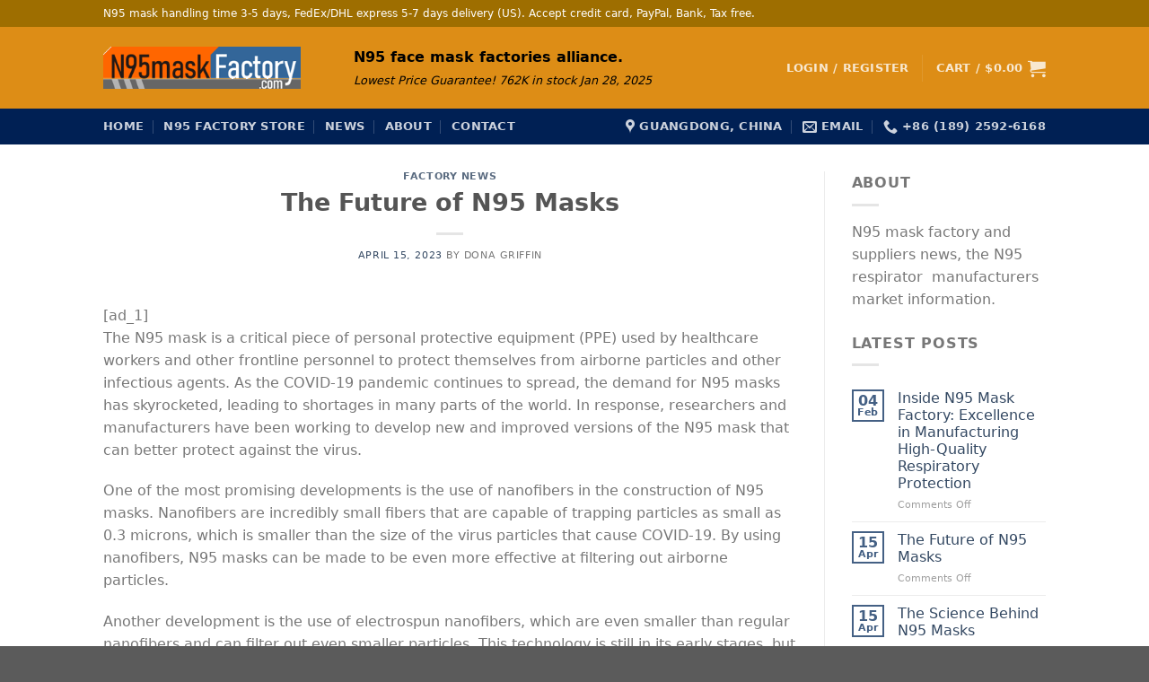

--- FILE ---
content_type: text/html; charset=UTF-8
request_url: https://n95maskfactory.com/the-future-of-n95-masks
body_size: 65955
content:
<!DOCTYPE html>
<html lang="en-US" prefix="og: https://ogp.me/ns#" class="loading-site no-js">
<head>
	<meta charset="UTF-8" />
	<link rel="profile" href="https://gmpg.org/xfn/11" />
	<link rel="pingback" href="https://n95maskfactory.com/xmlrpc.php" />

	<script src="data:text/javascript,%28function%28html%29%7Bhtml.className%20%3D%20html.className.replace%28%2F%5Cbno-js%5Cb%2F%2C%27js%27%29%7D%29%28document.documentElement%29%3B" defer></script>
	<style>img:is([sizes="auto" i], [sizes^="auto," i]) { contain-intrinsic-size: 3000px 1500px }</style>
	<meta name="viewport" content="width=device-width, initial-scale=1" />
<!-- Search Engine Optimization by Rank Math PRO - https://s.rankmath.com/home -->
<title>The Future of N95 Masks - N95 mask factory</title>
<link rel='preload' href='https://n95maskfactory.com/wp-content/uploads/2022/11/n95maskfactory.png' as='image' imagesrcset='' imagesizes='' />

<meta name="description" content="The N95 mask is a critical piece of personal protective equipment (PPE) used by healthcare workers and other frontline personnel to protect themselves from"/>
<meta name="robots" content="follow, index, max-snippet:-1, max-video-preview:-1, max-image-preview:large"/>
<link rel="canonical" href="https://n95maskfactory.com/the-future-of-n95-masks" />
<meta property="og:locale" content="en_US" />
<meta property="og:type" content="article" />
<meta property="og:title" content="The Future of N95 Masks - N95 mask factory" />
<meta property="og:description" content="The N95 mask is a critical piece of personal protective equipment (PPE) used by healthcare workers and other frontline personnel to protect themselves from" />
<meta property="og:url" content="https://n95maskfactory.com/the-future-of-n95-masks" />
<meta property="og:site_name" content="N95 mask factory" />
<meta property="article:section" content="Factory News" />
<meta property="article:published_time" content="2023-04-15T12:39:33+00:00" />
<meta name="twitter:card" content="summary_large_image" />
<meta name="twitter:title" content="The Future of N95 Masks - N95 mask factory" />
<meta name="twitter:description" content="The N95 mask is a critical piece of personal protective equipment (PPE) used by healthcare workers and other frontline personnel to protect themselves from" />
<meta name="twitter:label1" content="Written by" />
<meta name="twitter:data1" content="Dona Griffin" />
<meta name="twitter:label2" content="Time to read" />
<meta name="twitter:data2" content="1 minute" />
<script type="application/ld+json" class="rank-math-schema-pro">{"@context":"https://schema.org","@graph":[{"@type":"Organization","@id":"https://n95maskfactory.com/#organization","name":"N95 mask factory"},{"@type":"WebSite","@id":"https://n95maskfactory.com/#website","url":"https://n95maskfactory.com","name":"N95 mask factory","publisher":{"@id":"https://n95maskfactory.com/#organization"},"inLanguage":"en-US"},{"@type":"Person","@id":"https://n95maskfactory.com/author/jelly","name":"Dona Griffin","url":"https://n95maskfactory.com/author/jelly","image":{"@type":"ImageObject","@id":"https://secure.gravatar.com/avatar/1d08700f5164f8d6a366dc485cf24ccb?s=96&amp;d=mm&amp;r=g","url":"https://secure.gravatar.com/avatar/1d08700f5164f8d6a366dc485cf24ccb?s=96&amp;d=mm&amp;r=g","caption":"Dona Griffin","inLanguage":"en-US"},"sameAs":["https://n95maskfactory.com"],"worksFor":{"@id":"https://n95maskfactory.com/#organization"}},{"@type":"WebPage","@id":"https://n95maskfactory.com/the-future-of-n95-masks#webpage","url":"https://n95maskfactory.com/the-future-of-n95-masks","name":"The Future of N95 Masks - N95 mask factory","datePublished":"2023-04-15T12:39:33+00:00","dateModified":"2023-04-15T12:39:33+00:00","author":{"@id":"https://n95maskfactory.com/author/jelly"},"isPartOf":{"@id":"https://n95maskfactory.com/#website"},"inLanguage":"en-US"},{"@type":"BlogPosting","headline":"The Future of N95 Masks - N95 mask factory","datePublished":"2023-04-15T12:39:33+00:00","dateModified":"2023-04-15T12:39:33+00:00","author":{"@id":"https://n95maskfactory.com/author/jelly"},"publisher":{"@id":"https://n95maskfactory.com/#organization"},"description":"The N95 mask is a critical piece of personal protective equipment (PPE) used by healthcare workers and other frontline personnel to protect themselves from","name":"The Future of N95 Masks - N95 mask factory","@id":"https://n95maskfactory.com/the-future-of-n95-masks#richSnippet","isPartOf":{"@id":"https://n95maskfactory.com/the-future-of-n95-masks#webpage"},"inLanguage":"en-US","mainEntityOfPage":{"@id":"https://n95maskfactory.com/the-future-of-n95-masks#webpage"}}]}</script>
<!-- /Rank Math WordPress SEO plugin -->

<style id='woocommerce-inline-inline-css' type='text/css'>.woocommerce form .form-row .required { visibility: visible; }</style>
<style class='flying-press-used-css' original-href='https://n95maskfactory.com/wp-content/cache/flying-press/48d56016b20f.brands.css'>@media screen and (max-width:768px){ul.brand-thumbnails:not(.fluid-columns) li{width:48%!important}}ul.brands_index li a.active{border-width:2px;padding:5px}</style>
<link rel='stylesheet' id='brands-styles-css' href='https://n95maskfactory.com/wp-content/cache/flying-press/48d56016b20f.brands.css' type='text/css' media="print"  onload="this.onload=null;this.rel='stylesheet';this.media='all';"/>
<style class='flying-press-used-css' original-href='https://n95maskfactory.com/wp-content/cache/flying-press/948a84da690e.style.css'>@-webkit-keyframes PWBCarouselLoader{0%{-webkit-transform:rotate(0deg);transform:rotate(0deg)}100%{-webkit-transform:rotate(360deg);transform:rotate(360deg)}}@keyframes PWBCarouselLoader{0%{-webkit-transform:rotate(0deg);transform:rotate(0deg)}100%{-webkit-transform:rotate(360deg);transform:rotate(360deg)}}@media screen and (max-width:1000px){.pwb-all-brands .pwb-brands-cols-outer .pwb-brands-col3{width:25%}}@media screen and (max-width:700px){.pwb-all-brands .pwb-brands-cols-outer .pwb-brands-col3{width:50%}}@media screen and (max-width:480px){.pwb-all-brands .pwb-brands-cols-outer .pwb-brands-col3{width:100%;float:none}}@media(min-width:576px){.pwb-az-listing-col{width:50%;float:left}}@media(min-width:992px){.pwb-az-listing-col{width:25%}}</style>
<link rel='stylesheet' id='pwb-styles-frontend-css' href='https://n95maskfactory.com/wp-content/cache/flying-press/948a84da690e.style.css' type='text/css' media="print"  onload="this.onload=null;this.rel='stylesheet';this.media='all';"/>
<style class='flying-press-used-css' original-href='https://n95maskfactory.com/wp-content/cache/flying-press/643bb26d571f.flatsome-swatches-frontend.css'>@charset "utf-8";.ux-swatch:hover:not(.selected):not(.disabled){box-shadow:0 0 0 1px #999}.ux-swatch.disabled{cursor:default;opacity:.5}.ux-swatch--color.disabled:before,.ux-swatch--image.disabled:before{background:#000!important;border:0;bottom:0;content:"";height:1px;left:0;margin:0!important;min-width:auto;padding:0!important;position:absolute;right:0;top:50%;transform:rotate(-45deg);width:100%}.ux-swatch--label.disabled{background:linear-gradient(to top left,transparent calc(50% - .031rem),#000,transparent calc(50% + .031rem))}.dark .ux-swatch--color.disabled:before,.dark .ux-swatch--image.disabled:before{background:#fff!important}.dark .ux-swatch--label.disabled{background:linear-gradient(to top left,transparent calc(50% - .031rem),#fff,transparent calc(50% + .031rem))}.ux-swatch-active .box-image .back-image{display:none!important}.has-hover .ux-swatch-active [class*=image-] img,.has-hover:hover .ux-swatch-active [class*=image-] img{filter:none;opacity:1;transform:none}</style>
<link rel='stylesheet' id='flatsome-swatches-frontend-css' href='https://n95maskfactory.com/wp-content/cache/flying-press/643bb26d571f.flatsome-swatches-frontend.css' type='text/css' media="print"  onload="this.onload=null;this.rel='stylesheet';this.media='all';"/>
<style class='flying-press-used-css' original-href='https://n95maskfactory.com/wp-content/cache/flying-press/e55477ea5629.ywraq-frontend.css'>@font-face{font-display:swap;font-family:'ywraq-quote-icon';src:url(https://n95maskfactory.com/wp-content/plugins/yith-woocommerce-request-a-quote-premium/assets/icons/ywraq-quote-icon.eot?ygyboi);src:url('https://n95maskfactory.com/wp-content/plugins/yith-woocommerce-request-a-quote-premium/assets/icons/ywraq-quote-icon.eot?ygyboi#iefix') format('embedded-opentype'),url(https://n95maskfactory.com/wp-content/plugins/yith-woocommerce-request-a-quote-premium/assets/icons/ywraq-quote-icon.ttf?ygyboi) format('truetype'),url(https://n95maskfactory.com/wp-content/plugins/yith-woocommerce-request-a-quote-premium/assets/icons/ywraq-quote-icon.woff?ygyboi) format('woff'),url('https://n95maskfactory.com/wp-content/plugins/yith-woocommerce-request-a-quote-premium/assets/icons/ywraq-quote-icon.svg?ygyboi#ywraq-quote-icon') format('svg');font-weight:400;font-style:normal;}[class^="ywraq-quote-icon-"],[class*=" ywraq-quote-icon-"]{font-family:'ywraq-quote-icon'!important;speak:none;font-style:normal;font-weight:400;font-variant:normal;text-transform:none;line-height:1;-webkit-font-smoothing:antialiased;-moz-osx-font-smoothing:grayscale}.ajax-loading,.product-remove a.yith-ywraq-item-remove.remove{display:inline-block}.product-remove .ajax-loading{vertical-align:text-bottom}.add-request-quote-button.disabled{opacity:.5!important;cursor:not-allowed}.hide-modal{display:none}.woocommerce .related ul li.product img,.woocommerce .related ul.products li.product img.ajax-loading{width:auto}@media only screen and (min-width:1024px){body.theme-yith-wonder .widget_ywraq_mini_list_quote:hover .yith-ywraq-list-wrapper{min-height:250px;top:40px}}@media (min-width:769px){.widget_ywraq_mini_list_quote:hover .yith-ywraq-list-content{top:calc(100% + 15px);opacity:1;visibility:visible;z-index:10}}.ywraq-select2{z-index:111111111!important}@media screen and (max-width:768px){.ywraq_responsive thead{display:none}}.ywraq-mobile-opened.widget_ywraq_mini_list_quote{position:inherit}.ywraq-mobile-opened ul.yith-ywraq-list{height:auto;max-height:60vh;padding:30px}.ywraq-mobile-opened .yith-ywraq-list-wrapper .close{width:30px;height:30px;font-size:20px;color:#707070;position:absolute;top:-50px;right:50px;z-index:10001;display:block}.ywraq-mobile-opened.widget_ywraq_mini_list_quote:hover .yith-ywraq-list-wrapper{width:100%}.ywraq-mobile-opened.widget_ywraq_mini_list_quote:hover .yith-ywraq-list-content{width:100%;height:100%;position:fixed;top:0;left:0;width:100%;height:100%;padding-top:180px;opacity:1;z-index:10000}.ywraq-mobile-opened .items-count{padding-left:35px}@media screen and (min-width:1024px){.ywraq-with-form .ywraq-form-table-wrapper.wide{display:grid;overflow:hidden;grid-template-columns:repeat(2,1fr);grid-auto-rows:1fr;grid-column-gap:5px;grid-row-gap:5px}}@media screen and (max-width:1024px){.yith-ywraq-mail-form-wrapper{margin-top:30px}}.ywraq-wrapper .ywraq-before-form.ywraq-no-border{border:0;text-align:left}.ywraq-wrapper .ywraq-before-form.ywraq-no-border:before{display:none}@media (max-width:768px){.ywraq-form-table-wrapper.wide{display:block}body.theme-yith-proteo section.widget_ywraq_mini_list_quote.ywraq-mobile-quote .yith-ywraq-list-wrapper{display:none}body.theme-yith-proteo section.widget_ywraq_mini_list_quote.ywraq-mobile-opened .yith-ywraq-list-wrapper{top:0;left:0;height:100vh;z-index:999;display:block}body.theme-yith-proteo .ywraq-mobile-opened.widget_ywraq_mini_list_quote:hover .yith-ywraq-list-content{position:absolute;top:0;left:0;width:100%;height:100%;padding-top:50px;opacity:1;z-index:10000}body.theme-yith-proteo .ywraq-mobile-opened ul.yith-ywraq-list{padding-top:0}.theme-yith-proteo .widget_ywraq_mini_list_quote.ywraq-mobile-opened .yith-ywraq-list-wrapper .button,.theme-yith-proteo .widget_ywraq_mini_list_quote.ywraq-mobile-opened .yith-ywraq-list-content .button{width:100%;border-radius:0;padding:20px;font-size:1em;font-weight:400;margin-top:50px}body.theme-yith-proteo.ywraq-mobile-block-body{overflow:hidden;position:fixed;height:100vh}body.theme-yith-proteo.admin-bar.ywraq-mobile-block-body #wpadminbar{display:none}.theme-yith-proteo .ywraq-mobile-opened .yith-ywraq-list-wrapper .close{top:10px;right:20px}}@media (max-width:600px){.theme-yith-proteo .widget_ywraq_mini_list_quote.ywraq-mobile-opened .yith-ywraq-list-wrapper .button,.theme-yith-proteo .widget_ywraq_mini_list_quote.ywraq-mobile-opened .yith-ywraq-list-content .button{position:fixed;bottom:0}}@media (max-width:426px){.theme-yith-proteo .widget_ywraq_mini_list_quote .yith-ywraq-list-wrapper{width:100%}}.widget.woocommerce.widget_ywraq_mini_list_quote.ywraq-mobile-quote.ywraq-mobile-opened .yith-ywraq-list-wrapper .yith-ywraq-list-content{pointer-events:all!important;opacity:1;visibility:visible}
/*! jQuery UI - v1.12.1 - 2020-12-18
* http://jqueryui.com
* Includes: draggable.css, core.css, resizable.css, button.css, controlgroup.css, checkboxradio.css, dialog.css, theme.css
* To view and modify this theme, visit http://jqueryui.com/themeroller/?scope=&folderName=base&cornerRadiusShadow=8px&offsetLeftShadow=0px&offsetTopShadow=0px&thicknessShadow=5px&opacityShadow=30&bgImgOpacityShadow=0&bgTextureShadow=flat&bgColorShadow=666666&opacityOverlay=30&bgImgOpacityOverlay=0&bgTextureOverlay=flat&bgColorOverlay=aaaaaa&iconColorError=cc0000&fcError=5f3f3f&borderColorError=f1a899&bgTextureError=flat&bgColorError=fddfdf&iconColorHighlight=777620&fcHighlight=777620&borderColorHighlight=dad55e&bgTextureHighlight=flat&bgColorHighlight=fffa90&iconColorActive=ffffff&fcActive=ffffff&borderColorActive=003eff&bgTextureActive=flat&bgColorActive=007fff&iconColorHover=555555&fcHover=2b2b2b&borderColorHover=cccccc&bgTextureHover=flat&bgColorHover=ededed&iconColorDefault=777777&fcDefault=454545&borderColorDefault=c5c5c5&bgTextureDefault=flat&bgColorDefault=f6f6f6&iconColorContent=444444&fcContent=333333&borderColorContent=dddddd&bgTextureContent=flat&bgColorContent=ffffff&iconColorHeader=444444&fcHeader=333333&borderColorHeader=dddddd&bgTextureHeader=flat&bgColorHeader=e9e9e9&cornerRadius=3px&fwDefault=normal&fsDefault=1em&ffDefault=Arial%2CHelvetica%2Csans-serif
* Copyright jQuery Foundation and other contributors; Licensed MIT */
 .ui-draggable-handle{-ms-touch-action:none;touch-action:none}.ui-helper-hidden{display:none}.ui-helper-hidden-accessible{border:0;clip:rect(0 0 0 0);height:1px;margin:-1px;overflow:hidden;padding:0;position:absolute;width:1px}.ywraq-reject-confirm button.ui-button.ui-corner-all.ui-widget.ui-button-icon-only.ui-dialog-titlebar-close{background:none;border:0}.ui-icon{display:inline-block;vertical-align:middle;margin-top:-.25em;position:relative;text-indent:-99999px;overflow:hidden;background-repeat:no-repeat}.ui-resizable{position:relative}.ui-resizable-handle{position:absolute;font-size:.1px;display:block;-ms-touch-action:none;touch-action:none}.ui-resizable-disabled .ui-resizable-handle,.ui-resizable-autohide .ui-resizable-handle{display:none}.ui-resizable-n{cursor:n-resize;height:7px;width:100%;top:-5px;left:0}.ui-resizable-s{cursor:s-resize;height:7px;width:100%;bottom:-5px;left:0}.ui-resizable-e{cursor:e-resize;width:7px;right:-5px;top:0;height:100%}.ui-resizable-w{cursor:w-resize;width:7px;left:-5px;top:0;height:100%}.ui-resizable-se{cursor:se-resize;width:12px;height:12px;right:1px;bottom:1px}.ui-resizable-sw{cursor:sw-resize;width:9px;height:9px;left:-5px;bottom:-5px}.ui-resizable-nw{cursor:nw-resize;width:9px;height:9px;left:-5px;top:-5px}.ui-resizable-ne{cursor:ne-resize;width:9px;height:9px;right:-5px;top:-5px}.ui-button-icon-only{width:2em;box-sizing:border-box;text-indent:-9999px;white-space:nowrap}input.ui-button.ui-button-icon-only{text-indent:0}.ui-button-icon-only .ui-icon{position:absolute;top:50%;left:50%;margin-top:-39px;margin-left:5px}.ui-button.ui-icon-notext .ui-icon{padding:0;width:2.1em;height:2.1em;text-indent:-9999px;white-space:nowrap}input.ui-button.ui-icon-notext .ui-icon{width:auto;height:auto;text-indent:0;white-space:normal;padding:.4em 1em}input.ui-button::-moz-focus-inner,button.ui-button::-moz-focus-inner{border:0;padding:0}.ui-controlgroup{vertical-align:middle;display:inline-block}.ui-controlgroup>.ui-controlgroup-item{float:left;margin-left:0;margin-right:0}.ui-controlgroup>.ui-controlgroup-item:focus,.ui-controlgroup>.ui-controlgroup-item.ui-visual-focus{z-index:9999}.ui-controlgroup-vertical>.ui-controlgroup-item{display:block;float:none;width:100%;margin-top:0;margin-bottom:0;text-align:left}.ui-controlgroup-vertical .ui-controlgroup-item{box-sizing:border-box}.ui-controlgroup .ui-controlgroup-label{padding:.4em 1em}.ui-controlgroup .ui-controlgroup-label span{font-size:80%}.ui-controlgroup-horizontal .ui-controlgroup-label+.ui-controlgroup-item{border-left:none}.ui-controlgroup-vertical .ui-controlgroup-label+.ui-controlgroup-item{border-top:none}.ui-controlgroup-horizontal .ui-controlgroup-label.ui-widget-content{border-right:none}.ui-controlgroup-vertical .ui-controlgroup-label.ui-widget-content{border-bottom:none}.ui-controlgroup-vertical .ui-spinner-input{width:75%;width:calc(100% - 2.4em)}.ui-controlgroup-vertical .ui-spinner .ui-spinner-up{border-top-style:solid}.ui-checkboxradio-label .ui-icon-background{box-shadow:inset 1px 1px 1px #ccc;border-radius:.12em;border:none}.ui-checkboxradio-radio-label .ui-icon-background{width:16px;height:16px;border-radius:1em;overflow:visible;border:none}.ui-checkboxradio-radio-label.ui-checkboxradio-checked .ui-icon,.ui-checkboxradio-radio-label.ui-checkboxradio-checked:hover .ui-icon{background-image:none;width:8px;height:8px;border-width:4px;border-style:solid}.ui-checkboxradio-disabled{pointer-events:none}.ui-dialog .ui-dialog-content{position:relative;border:0;padding:.5em 1em;background:none;overflow:auto}.ui-dialog .ui-resizable-n{height:2px;top:0}.ui-dialog .ui-resizable-e{width:2px;right:0}.ui-dialog .ui-resizable-s{height:2px;bottom:0}.ui-dialog .ui-resizable-w{width:2px;left:0}.ui-dialog .ui-resizable-se,.ui-dialog .ui-resizable-sw,.ui-dialog .ui-resizable-ne,.ui-dialog .ui-resizable-nw{width:7px;height:7px}.ui-dialog .ui-resizable-se{right:0;bottom:0}.ui-dialog .ui-resizable-sw{left:0;bottom:0}.ui-dialog .ui-resizable-ne{right:0;top:0}.ui-dialog .ui-resizable-nw{left:0;top:0}.ui-draggable .ui-dialog-titlebar{cursor:move}.ywraq-quote-on-cart .ui-icon{display:inline-block;vertical-align:middle;margin-top:-.25em;position:relative;text-indent:-99999px;overflow:hidden;background-repeat:no-repeat}.ywraq-quote-on-cart .ui-button-icon-only{width:2em;box-sizing:border-box;text-indent:-9999px;white-space:nowrap}.ywraq-quote-on-cart .ui-button-icon-only .ui-icon{position:absolute;top:50%;left:50%;margin-top:-39px;margin-left:5px}.ywraq-quote-on-cart.ui-widget.ui-widget-content{border:1px solid #c5c5c5;padding:25px;border-radius:10px}.ywraq-quote-on-cart.ui-widget-content{border:1px solid #ddd;background:#fff;color:#333}.ywraq-quote-on-cart .ui-icon{width:30px;height:30px}.ywraq-quote-on-cart .ui-icon,.ywraq-quote-on-cart .ui-widget-content .ui-icon.ui-icon-closethick{background-image:url(https://n95maskfactory.com/wp-content/plugins/yith-woocommerce-request-a-quote-premium/assets/icons/ic_close.svg)!important;background-repeat:no-repeat!important}.ywraq-quote-on-cart .ui-resizable-handle.ui-resizable-se.ui-icon.ui-icon-gripsmall-diagonal-se{display:none!important}@media only screen and (max-width:640px){body.theme-yith-proteo .container.header-contents.right-toggle{display:flex}}</style>
<link rel='stylesheet' id='yith_ywraq_frontend-css' href='https://n95maskfactory.com/wp-content/cache/flying-press/e55477ea5629.ywraq-frontend.css' type='text/css' media="print"  onload="this.onload=null;this.rel='stylesheet';this.media='all';"/>
<style id='yith_ywraq_frontend-inline-css' type='text/css'>:root {
		--ywraq_layout_button_bg_color: #0066b4;
		--ywraq_layout_button_bg_color_hover: #044a80;
		--ywraq_layout_button_border_color: ;
		--ywraq_layout_button_border_color_hover: ;
		--ywraq_layout_button_color: #ffffff;
		--ywraq_layout_button_color_hover: #ffffff;
		
		--ywraq_checkout_button_bg_color: #0066b4;
		--ywraq_checkout_button_bg_color_hover: #044a80;
		--ywraq_checkout_button_border_color: #0066b4;
		--ywraq_checkout_button_border_color_hover: #044a80;
		--ywraq_checkout_button_color: #ffffff;
		--ywraq_checkout_button_color_hover: #ffffff;
		
		--ywraq_accept_button_bg_color: #0066b4;
		--ywraq_accept_button_bg_color_hover: #044a80;
		--ywraq_accept_button_border_color: #0066b4;
		--ywraq_accept_button_border_color_hover: #044a80;
		--ywraq_accept_button_color: #ffffff;
		--ywraq_accept_button_color_hover: #ffffff;
		
		--ywraq_reject_button_bg_color: transparent;
		--ywraq_reject_button_bg_color_hover: #CC2B2B;
		--ywraq_reject_button_border_color: #CC2B2B;
		--ywraq_reject_button_border_color_hover: #CC2B2B;
		--ywraq_reject_button_color: #CC2B2B;
		--ywraq_reject_button_color_hover: #ffffff;
		}		
.woocommerce.single-product button.single_add_to_cart_button.button {margin-right: 5px;}
	.woocommerce.single-product .product .yith-ywraq-add-to-quote {display: inline-block; vertical-align: middle;margin-top: 5px;}</style>
<style class='flying-press-used-css' original-href='https://n95maskfactory.com/wp-content/cache/flying-press/335074e1d917.select2.css'>.select2-container .select2-selection--single{box-sizing:border-box;cursor:pointer;display:block;height:28px;margin:0 0 -4px;user-select:none;-webkit-user-select:none}.select2-container .select2-selection--single .select2-selection__rendered{display:block;padding-left:8px;padding-right:20px;overflow:hidden;text-overflow:ellipsis;white-space:nowrap}.select2-container .select2-selection--single .select2-selection__clear{position:relative}.select2-container[dir=rtl] .select2-selection--single .select2-selection__rendered{padding-right:8px;padding-left:20px}.select2-container .select2-selection--multiple{box-sizing:border-box;cursor:pointer;display:block;min-height:32px;user-select:none;-webkit-user-select:none}.select2-container .select2-selection--multiple .select2-selection__rendered{display:inline-block;overflow:hidden;padding-left:8px;text-overflow:ellipsis;white-space:nowrap}.select2-results__option[aria-selected],.select2-results__option[data-selected]{cursor:pointer}.select2-container--open .select2-dropdown{left:0}.select2-container--open .select2-dropdown--above{border-bottom:none;border-bottom-left-radius:0;border-bottom-right-radius:0}.select2-container--open .select2-dropdown--below{border-top:none;border-top-left-radius:0;border-top-right-radius:0}.select2-search--dropdown.select2-search--hide{display:none}.select2-hidden-accessible{border:0!important;clip:rect(0 0 0 0)!important;height:1px!important;margin:-1px!important;overflow:hidden!important;padding:0!important;position:absolute!important;width:1px!important}.select2-container--default .select2-selection--single{background-color:#fff;border:1px solid #aaa;border-radius:4px}.select2-container--default .select2-selection--single .select2-selection__rendered{color:#444;line-height:28px}.select2-container--default .select2-selection--single .select2-selection__clear{cursor:pointer;float:right;font-weight:700}.select2-container--default .select2-selection--single .select2-selection__placeholder{color:#999}.select2-container--default .select2-selection--single .select2-selection__arrow{height:26px;position:absolute;top:1px;right:1px;width:20px}.select2-container--default .select2-selection--single .select2-selection__arrow b{border-color:#888 #fff0 #fff0 #fff0;border-style:solid;border-width:5px 4px 0 4px;height:0;left:50%;margin-left:-4px;margin-top:-2px;position:absolute;top:50%;width:0}.select2-container--default[dir=rtl] .select2-selection--single .select2-selection__clear{float:left}.select2-container--default[dir=rtl] .select2-selection--single .select2-selection__arrow{left:1px;right:auto}.select2-container--default.select2-container--disabled .select2-selection--single{background-color:#eee;cursor:default}.select2-container--default.select2-container--disabled .select2-selection--single .select2-selection__clear{display:none}.select2-container--default.select2-container--open .select2-selection--single .select2-selection__arrow b{border-color:#fff0 #fff0 #888 #fff0;border-width:0 4px 5px 4px}.select2-container--default .select2-selection--multiple{background-color:#fff;border:1px solid #aaa;border-radius:4px;cursor:text}.select2-container--default .select2-selection--multiple .select2-selection__rendered{box-sizing:border-box;list-style:none;margin:0;padding:0 5px;width:100%}.select2-container--default .select2-selection--multiple .select2-selection__rendered li{list-style:none;margin:5px 5px 0 0}.select2-container--default .select2-selection--multiple .select2-selection__rendered li:before{content:"";display:none}.select2-container--default .select2-selection--multiple .select2-selection__placeholder{color:#999;margin-top:5px;float:left}.select2-container--default .select2-selection--multiple .select2-selection__clear{cursor:pointer;float:right;font-weight:700;margin-top:5px;margin-right:10px}.select2-container--default .select2-selection--multiple .select2-selection__choice{background-color:#e4e4e4;border:1px solid #aaa;border-radius:4px;cursor:default;float:left;margin-right:5px;margin-top:5px;padding:0 5px}.select2-container--default .select2-selection--multiple .select2-selection__choice__remove{color:#999;cursor:pointer;display:inline-block;font-weight:700;margin-right:2px}.select2-container--default .select2-selection--multiple .select2-selection__choice__remove:hover{color:#333}.select2-container--default[dir=rtl] .select2-selection--multiple .select2-search--inline,.select2-container--default[dir=rtl] .select2-selection--multiple .select2-selection__choice,.select2-container--default[dir=rtl] .select2-selection--multiple .select2-selection__placeholder{float:right}.select2-container--default[dir=rtl] .select2-selection--multiple .select2-selection__choice{margin-left:5px;margin-right:auto}.select2-container--default[dir=rtl] .select2-selection--multiple .select2-selection__choice__remove{margin-left:2px;margin-right:auto}.select2-container--default.select2-container--focus .select2-selection--multiple{border:solid #000 1px;outline:0}.select2-container--default.select2-container--disabled .select2-selection--multiple{background-color:#eee;cursor:default}.select2-container--default.select2-container--disabled .select2-selection__choice__remove{display:none}.select2-container--default.select2-container--open.select2-container--above .select2-selection--multiple,.select2-container--default.select2-container--open.select2-container--above .select2-selection--single{border-top-left-radius:0;border-top-right-radius:0}.select2-container--default.select2-container--open.select2-container--below .select2-selection--multiple,.select2-container--default.select2-container--open.select2-container--below .select2-selection--single{border-bottom-left-radius:0;border-bottom-right-radius:0}.select2-container--default .select2-search--dropdown .select2-search__field{border:1px solid #aaa}.select2-container--default .select2-search--inline .select2-search__field{background:0 0;border:none;outline:0;box-shadow:none;-webkit-appearance:textfield}.select2-container--default .select2-results>.select2-results__options{max-height:200px;overflow-y:auto}.select2-container--default .select2-results__option[role=group]{padding:0}.select2-container--default .select2-results__option[aria-disabled=true]{color:#999}.select2-container--default .select2-results__option[aria-selected=true],.select2-container--default .select2-results__option[data-selected=true]{background-color:#ddd}.select2-container--default .select2-results__option .select2-results__option{padding-left:1em}.select2-container--default .select2-results__option .select2-results__option .select2-results__group{padding-left:0}.select2-container--default .select2-results__option .select2-results__option .select2-results__option{margin-left:-1em;padding-left:2em}.select2-container--default .select2-results__option .select2-results__option .select2-results__option .select2-results__option{margin-left:-2em;padding-left:3em}.select2-container--default .select2-results__option .select2-results__option .select2-results__option .select2-results__option .select2-results__option{margin-left:-3em;padding-left:4em}.select2-container--default .select2-results__option .select2-results__option .select2-results__option .select2-results__option .select2-results__option .select2-results__option{margin-left:-4em;padding-left:5em}.select2-container--default .select2-results__option .select2-results__option .select2-results__option .select2-results__option .select2-results__option .select2-results__option .select2-results__option{margin-left:-5em;padding-left:6em}.select2-container--default .select2-results__option--highlighted[aria-selected],.select2-container--default .select2-results__option--highlighted[data-selected]{background-color:#0073aa;color:#fff}.select2-container--default .select2-results__group{cursor:default;display:block;padding:6px}.select2-container--classic .select2-selection--single{background-color:#f7f7f7;border:1px solid #aaa;border-radius:4px;outline:0;background-image:linear-gradient(to bottom,#fff 50%,#eee 100%);background-repeat:repeat-x}.select2-container--classic .select2-selection--single:focus{border:1px solid #0073aa}.select2-container--classic .select2-selection--single .select2-selection__rendered{color:#444;line-height:28px}.select2-container--classic .select2-selection--single .select2-selection__clear{cursor:pointer;float:right;font-weight:700;margin-right:10px}.select2-container--classic .select2-selection--single .select2-selection__placeholder{color:#999}.select2-container--classic .select2-selection--single .select2-selection__arrow{background-color:#ddd;border:none;border-left:1px solid #aaa;border-top-right-radius:4px;border-bottom-right-radius:4px;height:26px;position:absolute;top:1px;right:1px;width:20px;background-image:linear-gradient(to bottom,#eee 50%,#ccc 100%);background-repeat:repeat-x}.select2-container--classic .select2-selection--single .select2-selection__arrow b{border-color:#888 #fff0 #fff0 #fff0;border-style:solid;border-width:5px 4px 0 4px;height:0;left:50%;margin-left:-4px;margin-top:-2px;position:absolute;top:50%;width:0}.select2-container--classic[dir=rtl] .select2-selection--single .select2-selection__clear{float:left}.select2-container--classic[dir=rtl] .select2-selection--single .select2-selection__arrow{border:none;border-right:1px solid #aaa;border-radius:0;border-top-left-radius:4px;border-bottom-left-radius:4px;left:1px;right:auto}.select2-container--classic.select2-container--open .select2-selection--single{border:1px solid #0073aa}.select2-container--classic.select2-container--open .select2-selection--single .select2-selection__arrow{background:0 0;border:none}.select2-container--classic.select2-container--open .select2-selection--single .select2-selection__arrow b{border-color:#fff0 #fff0 #888 #fff0;border-width:0 4px 5px 4px}.select2-container--classic.select2-container--open.select2-container--above .select2-selection--single{border-top:none;border-top-left-radius:0;border-top-right-radius:0;background-image:linear-gradient(to bottom,#fff 0,#eee 50%);background-repeat:repeat-x}.select2-container--classic.select2-container--open.select2-container--below .select2-selection--single{border-bottom:none;border-bottom-left-radius:0;border-bottom-right-radius:0;background-image:linear-gradient(to bottom,#eee 50%,#fff 100%);background-repeat:repeat-x}.select2-container--classic .select2-selection--multiple{background-color:#fff;border:1px solid #aaa;border-radius:4px;cursor:text;outline:0}.select2-container--classic .select2-selection--multiple:focus{border:1px solid #0073aa}.select2-container--classic .select2-selection--multiple .select2-selection__rendered{list-style:none;margin:0;padding:0 5px}.select2-container--classic .select2-selection--multiple .select2-selection__clear{display:none}.select2-container--classic .select2-selection--multiple .select2-selection__choice{background-color:#e4e4e4;border:1px solid #aaa;border-radius:4px;cursor:default;float:left;margin-right:5px;margin-top:5px;padding:0 5px}.select2-container--classic .select2-selection--multiple .select2-selection__choice__remove{color:#888;cursor:pointer;display:inline-block;font-weight:700;margin-right:2px}.select2-container--classic .select2-selection--multiple .select2-selection__choice__remove:hover{color:#555}.select2-container--classic[dir=rtl] .select2-selection--multiple .select2-selection__choice{float:right}.select2-container--classic[dir=rtl] .select2-selection--multiple .select2-selection__choice{margin-left:5px;margin-right:auto}.select2-container--classic[dir=rtl] .select2-selection--multiple .select2-selection__choice__remove{margin-left:2px;margin-right:auto}.select2-container--classic.select2-container--open .select2-selection--multiple{border:1px solid #0073aa}.select2-container--classic.select2-container--open.select2-container--above .select2-selection--multiple{border-top:none;border-top-left-radius:0;border-top-right-radius:0}.select2-container--classic.select2-container--open.select2-container--below .select2-selection--multiple{border-bottom:none;border-bottom-left-radius:0;border-bottom-right-radius:0}.select2-container--classic .select2-search--dropdown .select2-search__field{border:1px solid #aaa;outline:0}.select2-container--classic .select2-search--inline .select2-search__field{outline:0;box-shadow:none}.select2-container--classic .select2-dropdown{background-color:#fff;border:1px solid #fff0}.select2-container--classic .select2-dropdown--above{border-bottom:none}.select2-container--classic .select2-dropdown--below{border-top:none}.select2-container--classic .select2-results>.select2-results__options{max-height:200px;overflow-y:auto}.select2-container--classic .select2-results__option[role=group]{padding:0}.select2-container--classic .select2-results__option[aria-disabled=true]{color:grey}.select2-container--classic .select2-results__option--highlighted[aria-selected],.select2-container--classic .select2-results__option--highlighted[data-selected]{background-color:#3875d7;color:#fff}.select2-container--classic .select2-results__group{cursor:default;display:block;padding:6px}.select2-container--classic.select2-container--open .select2-dropdown{border-color:#0073aa}</style>
<link rel='stylesheet' id='select2-css' href='https://n95maskfactory.com/wp-content/cache/flying-press/335074e1d917.select2.css' type='text/css' media="print"  onload="this.onload=null;this.rel='stylesheet';this.media='all';"/>
<style class='flying-press-used-css' original-href='https://n95maskfactory.com/wp-content/cache/flying-press/1cae41c6b9ed.ywraq-default-form.css'>
/*! jQuery UI - v1.12.1 - 2018-03-06
* http://jqueryui.com
* Includes: draggable.css, core.css, resizable.css, selectable.css, sortable.css, accordion.css, autocomplete.css, menu.css, button.css, controlgroup.css, checkboxradio.css, datepicker.css, dialog.css, progressbar.css, selectmenu.css, slider.css, spinner.css, tabs.css, tooltip.css, theme.css
* To view and modify this theme, visit http://jqueryui.com/themeroller/?scope=.yith_datepicker&folderName=yith_datepicker&cornerRadiusShadow=8px&offsetLeftShadow=0px&offsetTopShadow=0px&thicknessShadow=5px&opacityShadow=30&bgImgOpacityShadow=0&bgTextureShadow=flat&bgColorShadow=666666&opacityOverlay=30&bgImgOpacityOverlay=0&bgTextureOverlay=flat&bgColorOverlay=aaaaaa&iconColorError=cc0000&fcError=5f3f3f&borderColorError=f1a899&bgTextureError=flat&bgColorError=fddfdf&iconColorHighlight=777620&fcHighlight=777620&borderColorHighlight=dad55e&bgTextureHighlight=flat&bgColorHighlight=fffa90&iconColorActive=ffffff&fcActive=ffffff&borderColorActive=003eff&bgTextureActive=flat&bgColorActive=007fff&iconColorHover=555555&fcHover=2b2b2b&borderColorHover=cccccc&bgTextureHover=flat&bgColorHover=ededed&iconColorDefault=777777&fcDefault=454545&borderColorDefault=c5c5c5&bgTextureDefault=flat&bgColorDefault=f6f6f6&iconColorContent=444444&fcContent=333333&borderColorContent=dddddd&bgTextureContent=flat&bgColorContent=ffffff&iconColorHeader=444444&fcHeader=333333&borderColorHeader=dddddd&bgTextureHeader=flat&bgColorHeader=e9e9e9&cornerRadius=3px&fwDefault=normal&fsDefault=1em&ffDefault=Arial%2CHelvetica%2Csans-serif
* Copyright jQuery Foundation and other contributors; Licensed MIT */
 .yith_datepicker .ui-draggable-handle{-ms-touch-action:none;touch-action:none}.yith_datepicker .ui-helper-hidden{display:none}.yith_datepicker .ui-helper-hidden-accessible{border:0;clip:rect(0 0 0 0);height:1px;margin:-1px;overflow:hidden;padding:0;position:absolute;width:1px}.yith_datepicker .ui-state-disabled{cursor:default!important;pointer-events:none}.yith_datepicker .ui-icon{display:inline-block;vertical-align:middle;margin-top:-.25em;position:relative;text-indent:-99999px;overflow:hidden;background-repeat:no-repeat}.yith_datepicker .ui-resizable{position:relative}.yith_datepicker .ui-resizable-handle{position:absolute;font-size:.1px;display:block;-ms-touch-action:none;touch-action:none}.yith_datepicker .ui-resizable-disabled .ui-resizable-handle,.yith_datepicker .ui-resizable-autohide .ui-resizable-handle{display:none}.yith_datepicker .ui-resizable-n{cursor:n-resize;height:7px;width:100%;top:-5px;left:0}.yith_datepicker .ui-resizable-s{cursor:s-resize;height:7px;width:100%;bottom:-5px;left:0}.yith_datepicker .ui-resizable-e{cursor:e-resize;width:7px;right:-5px;top:0;height:100%}.yith_datepicker .ui-resizable-w{cursor:w-resize;width:7px;left:-5px;top:0;height:100%}.yith_datepicker .ui-resizable-se{cursor:se-resize;width:12px;height:12px;right:1px;bottom:1px}.yith_datepicker .ui-resizable-sw{cursor:sw-resize;width:9px;height:9px;left:-5px;bottom:-5px}.yith_datepicker .ui-resizable-nw{cursor:nw-resize;width:9px;height:9px;left:-5px;top:-5px}.yith_datepicker .ui-resizable-ne{cursor:ne-resize;width:9px;height:9px;right:-5px;top:-5px}.yith_datepicker .ui-menu .ui-state-focus,.yith_datepicker .ui-menu .ui-state-active{margin:-1px}.yith_datepicker .ui-menu .ui-icon{position:absolute;top:0;bottom:0;left:.2em;margin:auto 0}.yith_datepicker .ui-button{padding:.4em 1em;display:inline-block;position:relative;line-height:normal;margin-right:.1em;cursor:pointer;vertical-align:middle;text-align:center;-webkit-user-select:none;-moz-user-select:none;-ms-user-select:none;user-select:none;overflow:visible}.yith_datepicker .ui-button,.yith_datepicker .ui-button:link,.yith_datepicker .ui-button:visited,.yith_datepicker .ui-button:hover,.yith_datepicker .ui-button:active{text-decoration:none}.yith_datepicker .ui-button-icon-only{width:2em;box-sizing:border-box;text-indent:-9999px;white-space:nowrap}input.yith_datepicker .ui-button.ui-button-icon-only{text-indent:0}.yith_datepicker .ui-button-icon-only .ui-icon{position:absolute;top:50%;left:50%;margin-top:-8px;margin-left:-8px}.yith_datepicker .ui-button.ui-icon-notext .ui-icon{padding:0;width:2.1em;height:2.1em;text-indent:-9999px;white-space:nowrap}input.yith_datepicker .ui-button.ui-icon-notext .ui-icon{width:auto;height:auto;text-indent:0;white-space:normal;padding:.4em 1em}input.yith_datepicker .ui-button::-moz-focus-inner,button.yith_datepicker .ui-button::-moz-focus-inner{border:0;padding:0}.yith_datepicker .ui-controlgroup{vertical-align:middle;display:inline-block}.yith_datepicker .ui-controlgroup>.ui-controlgroup-item{float:left;margin-left:0;margin-right:0}.yith_datepicker .ui-controlgroup>.ui-controlgroup-item:focus,.yith_datepicker .ui-controlgroup>.ui-controlgroup-item.ui-visual-focus{z-index:9999}.yith_datepicker .ui-controlgroup-vertical>.ui-controlgroup-item{display:block;float:none;width:100%;margin-top:0;margin-bottom:0;text-align:left}.yith_datepicker .ui-controlgroup-vertical .ui-controlgroup-item{box-sizing:border-box}.yith_datepicker .ui-controlgroup .ui-controlgroup-label{padding:.4em 1em}.yith_datepicker .ui-controlgroup .ui-controlgroup-label span{font-size:80%}.yith_datepicker .ui-controlgroup-horizontal .ui-controlgroup-label+.ui-controlgroup-item{border-left:none}.yith_datepicker .ui-controlgroup-vertical .ui-controlgroup-label+.ui-controlgroup-item{border-top:none}.yith_datepicker .ui-controlgroup-horizontal .ui-controlgroup-label.ui-widget-content{border-right:none}.yith_datepicker .ui-controlgroup-vertical .ui-controlgroup-label.ui-widget-content{border-bottom:none}.yith_datepicker .ui-controlgroup-vertical .ui-spinner-input{width:75%;width:calc(100% - 2.4em)}.yith_datepicker .ui-controlgroup-vertical .ui-spinner .ui-spinner-up{border-top-style:solid}.yith_datepicker .ui-checkboxradio-label .ui-icon-background{box-shadow:inset 1px 1px 1px #ccc;border-radius:.12em;border:none}.yith_datepicker .ui-checkboxradio-radio-label .ui-icon-background{width:16px;height:16px;border-radius:1em;overflow:visible;border:none}.yith_datepicker .ui-checkboxradio-radio-label.ui-checkboxradio-checked .ui-icon,.yith_datepicker .ui-checkboxradio-radio-label.ui-checkboxradio-checked:hover .ui-icon{background-image:none;width:8px;height:8px;border-width:4px;border-style:solid}.yith_datepicker .ui-checkboxradio-disabled{pointer-events:none}.yith_datepicker .ui-datepicker .ui-datepicker-prev-hover,.yith_datepicker .ui-datepicker .ui-datepicker-next-hover{top:1px}.yith_datepicker .ui-datepicker .ui-datepicker-prev-hover{left:1px}.yith_datepicker .ui-datepicker .ui-datepicker-next-hover{right:1px}.yith_datepicker .ui-datepicker-multi-2 .ui-datepicker-group{width:50%}.yith_datepicker .ui-datepicker-multi-3 .ui-datepicker-group{width:33.3%}.yith_datepicker .ui-datepicker-multi-4 .ui-datepicker-group{width:25%}.yith_datepicker .ui-datepicker .ui-icon{display:block;text-indent:-99999px;overflow:hidden;background-repeat:no-repeat;left:.5em;top:.3em}.yith_datepicker .ui-dialog .ui-dialog-content{position:relative;border:0;padding:.5em 1em;background:none;overflow:auto}.yith_datepicker .ui-dialog .ui-resizable-n{height:2px;top:0}.yith_datepicker .ui-dialog .ui-resizable-e{width:2px;right:0}.yith_datepicker .ui-dialog .ui-resizable-s{height:2px;bottom:0}.yith_datepicker .ui-dialog .ui-resizable-w{width:2px;left:0}.yith_datepicker .ui-dialog .ui-resizable-se,.yith_datepicker .ui-dialog .ui-resizable-sw,.yith_datepicker .ui-dialog .ui-resizable-ne,.yith_datepicker .ui-dialog .ui-resizable-nw{width:7px;height:7px}.yith_datepicker .ui-dialog .ui-resizable-se{right:0;bottom:0}.yith_datepicker .ui-dialog .ui-resizable-sw{left:0;bottom:0}.yith_datepicker .ui-dialog .ui-resizable-ne{right:0;top:0}.yith_datepicker .ui-dialog .ui-resizable-nw{left:0;top:0}.yith_datepicker .ui-draggable .ui-dialog-titlebar{cursor:move}.yith_datepicker .ui-selectmenu-button.ui-button{text-align:left;white-space:nowrap;width:14em}.yith_datepicker .ui-selectmenu-icon.ui-icon{float:right;margin-top:0}.yith_datepicker .ui-slider.ui-state-disabled .ui-slider-handle,.yith_datepicker .ui-slider.ui-state-disabled .ui-slider-range{filter:inherit}.yith_datepicker .ui-tabs .ui-tabs-nav li.ui-tabs-active{margin-bottom:-1px;padding-bottom:1px}.yith_datepicker .ui-tabs .ui-tabs-nav li.ui-tabs-active .ui-tabs-anchor,.yith_datepicker .ui-tabs .ui-tabs-nav li.ui-state-disabled .ui-tabs-anchor,.yith_datepicker .ui-tabs .ui-tabs-nav li.ui-tabs-loading .ui-tabs-anchor{cursor:text}.yith_datepicker .ui-tabs-collapsible .ui-tabs-nav li.ui-tabs-active .ui-tabs-anchor{cursor:pointer}.yith_datepicker .ui-widget.ui-widget-content{border:1px solid #c5c5c5}.yith_datepicker .ui-widget-content{border:1px solid #ddd;background:#fff;color:#333}.yith_datepicker .ui-widget-content a{color:#333}.yith_datepicker .ui-state-default,.yith_datepicker .ui-widget-content .ui-state-default,.yith_datepicker .ui-widget-header .ui-state-default,.yith_datepicker .ui-button,html .yith_datepicker .ui-button.ui-state-disabled:hover,html .yith_datepicker .ui-button.ui-state-disabled:active{border:1px solid #c5c5c5;background:#f6f6f6;font-weight:400;color:#454545}.yith_datepicker .ui-state-default a,.yith_datepicker .ui-state-default a:link,.yith_datepicker .ui-state-default a:visited,a.yith_datepicker .ui-button,a:link.yith_datepicker .ui-button,a:visited.yith_datepicker .ui-button,.yith_datepicker .ui-button{color:#454545;text-decoration:none}.yith_datepicker .ui-state-hover,.yith_datepicker .ui-widget-content .ui-state-hover,.yith_datepicker .ui-widget-header .ui-state-hover,.yith_datepicker .ui-state-focus,.yith_datepicker .ui-widget-content .ui-state-focus,.yith_datepicker .ui-widget-header .ui-state-focus,.yith_datepicker .ui-button:hover,.yith_datepicker .ui-button:focus{border:1px solid #ccc;background:#ededed;font-weight:400;color:#2b2b2b}.yith_datepicker .ui-state-hover a,.yith_datepicker .ui-state-hover a:hover,.yith_datepicker .ui-state-hover a:link,.yith_datepicker .ui-state-hover a:visited,.yith_datepicker .ui-state-focus a,.yith_datepicker .ui-state-focus a:hover,.yith_datepicker .ui-state-focus a:link,.yith_datepicker .ui-state-focus a:visited,a.yith_datepicker .ui-button:hover,a.yith_datepicker .ui-button:focus{color:#2b2b2b;text-decoration:none}.yith_datepicker .ui-state-active,.yith_datepicker .ui-widget-content .ui-state-active,.yith_datepicker .ui-widget-header .ui-state-active,a.yith_datepicker .ui-button:active,.yith_datepicker .ui-button:active,.yith_datepicker .ui-button.ui-state-active:hover{border:1px solid #003eff;background:#007fff;font-weight:400;color:#fff}.yith_datepicker .ui-icon-background,.yith_datepicker .ui-state-active .ui-icon-background{border:#003eff;background-color:#fff}.yith_datepicker .ui-state-active a,.yith_datepicker .ui-state-active a:link,.yith_datepicker .ui-state-active a:visited{color:#fff;text-decoration:none}.yith_datepicker .ui-state-highlight,.yith_datepicker .ui-widget-content .ui-state-highlight,.yith_datepicker .ui-widget-header .ui-state-highlight{border:1px solid #dad55e;background:#fffa90;color:#777620}.yith_datepicker .ui-state-highlight a,.yith_datepicker .ui-widget-content .ui-state-highlight a,.yith_datepicker .ui-widget-header .ui-state-highlight a{color:#777620}.yith_datepicker .ui-state-error,.yith_datepicker .ui-widget-content .ui-state-error,.yith_datepicker .ui-widget-header .ui-state-error{border:1px solid #f1a899;background:#fddfdf;color:#5f3f3f}.yith_datepicker .ui-state-error a,.yith_datepicker .ui-widget-content .ui-state-error a,.yith_datepicker .ui-widget-header .ui-state-error a{color:#5f3f3f}.yith_datepicker .ui-state-error-text,.yith_datepicker .ui-widget-content .ui-state-error-text,.yith_datepicker .ui-widget-header .ui-state-error-text{color:#5f3f3f}.yith_datepicker .ui-priority-primary,.yith_datepicker .ui-widget-content .ui-priority-primary,.yith_datepicker .ui-widget-header .ui-priority-primary{font-weight:700}.yith_datepicker .ui-priority-secondary,.yith_datepicker .ui-widget-content .ui-priority-secondary,.yith_datepicker .ui-widget-header .ui-priority-secondary{opacity:.7;filter:Alpha(Opacity=70);font-weight:400}.yith_datepicker .ui-state-disabled,.yith_datepicker .ui-widget-content .ui-state-disabled,.yith_datepicker .ui-widget-header .ui-state-disabled{opacity:.35;filter:Alpha(Opacity=35);background-image:none}.yith_datepicker .ui-state-disabled .ui-icon{filter:Alpha(Opacity=35)}.yith_datepicker .ui-icon{width:16px;height:16px}.yith_datepicker .ui-icon,.yith_datepicker .ui-widget-content .ui-icon{background-image:url(https://n95maskfactory.com/wp-content/plugins/yith-woocommerce-request-a-quote-premium/assets/images/ui-icons_444444_256x240.png)}.yith_datepicker .ui-widget-header .ui-icon{background-image:url(https://n95maskfactory.com/wp-content/plugins/yith-woocommerce-request-a-quote-premium/assets/images/ui-icons_444444_256x240.png)}.yith_datepicker .ui-state-hover .ui-icon,.yith_datepicker .ui-state-focus .ui-icon,.yith_datepicker .ui-button:hover .ui-icon,.yith_datepicker .ui-button:focus .ui-icon{background-image:url(https://n95maskfactory.com/wp-content/plugins/yith-woocommerce-request-a-quote-premium/assets/images/ui-icons_555555_256x240.png)}.yith_datepicker .ui-state-active .ui-icon,.yith_datepicker .ui-button:active .ui-icon{background-image:url(https://n95maskfactory.com/wp-content/plugins/yith-woocommerce-request-a-quote-premium/assets/images/ui-icons_ffffff_256x240.png)}.yith_datepicker .ui-state-highlight .ui-icon,.yith_datepicker .ui-button .ui-state-highlight.ui-icon{background-image:url(https://n95maskfactory.com/wp-content/plugins/yith-woocommerce-request-a-quote-premium/assets/images/ui-icons_777620_256x240.png)}.yith_datepicker .ui-state-error .ui-icon,.yith_datepicker .ui-state-error-text .ui-icon{background-image:url(https://n95maskfactory.com/wp-content/plugins/yith-woocommerce-request-a-quote-premium/assets/images/ui-icons_cc0000_256x240.png)}.yith_datepicker .ui-button .ui-icon{background-image:url(https://n95maskfactory.com/wp-content/plugins/yith-woocommerce-request-a-quote-premium/assets/images/ui-icons_777777_256x240.png)}.yith_datepicker .ui-icon-blank{background-position:16px 16px}.yith_datepicker .ui-icon-caret-1-n{background-position:0 0}.yith_datepicker .ui-icon-caret-1-ne{background-position:-16px 0}.yith_datepicker .ui-icon-caret-1-e{background-position:-32px 0}.yith_datepicker .ui-icon-caret-1-se{background-position:-48px 0}.yith_datepicker .ui-icon-caret-1-s{background-position:-65px 0}.yith_datepicker .ui-icon-caret-1-sw{background-position:-80px 0}.yith_datepicker .ui-icon-caret-1-w{background-position:-96px 0}.yith_datepicker .ui-icon-caret-1-nw{background-position:-112px 0}.yith_datepicker .ui-icon-caret-2-n-s{background-position:-128px 0}.yith_datepicker .ui-icon-caret-2-e-w{background-position:-144px 0}.yith_datepicker .ui-icon-triangle-1-n{background-position:0 -16px}.yith_datepicker .ui-icon-triangle-1-ne{background-position:-16px -16px}.yith_datepicker .ui-icon-triangle-1-e{background-position:-32px -16px}.yith_datepicker .ui-icon-triangle-1-se{background-position:-48px -16px}.yith_datepicker .ui-icon-triangle-1-s{background-position:-65px -16px}.yith_datepicker .ui-icon-triangle-1-sw{background-position:-80px -16px}.yith_datepicker .ui-icon-triangle-1-w{background-position:-96px -16px}.yith_datepicker .ui-icon-triangle-1-nw{background-position:-112px -16px}.yith_datepicker .ui-icon-triangle-2-n-s{background-position:-128px -16px}.yith_datepicker .ui-icon-triangle-2-e-w{background-position:-144px -16px}.yith_datepicker .ui-icon-arrow-1-n{background-position:0 -32px}.yith_datepicker .ui-icon-arrow-1-ne{background-position:-16px -32px}.yith_datepicker .ui-icon-arrow-1-e{background-position:-32px -32px}.yith_datepicker .ui-icon-arrow-1-se{background-position:-48px -32px}.yith_datepicker .ui-icon-arrow-1-s{background-position:-65px -32px}.yith_datepicker .ui-icon-arrow-1-sw{background-position:-80px -32px}.yith_datepicker .ui-icon-arrow-1-w{background-position:-96px -32px}.yith_datepicker .ui-icon-arrow-1-nw{background-position:-112px -32px}.yith_datepicker .ui-icon-arrow-2-n-s{background-position:-128px -32px}.yith_datepicker .ui-icon-arrow-2-ne-sw{background-position:-144px -32px}.yith_datepicker .ui-icon-arrow-2-e-w{background-position:-160px -32px}.yith_datepicker .ui-icon-arrow-2-se-nw{background-position:-176px -32px}.yith_datepicker .ui-icon-arrowstop-1-n{background-position:-192px -32px}.yith_datepicker .ui-icon-arrowstop-1-e{background-position:-208px -32px}.yith_datepicker .ui-icon-arrowstop-1-s{background-position:-224px -32px}.yith_datepicker .ui-icon-arrowstop-1-w{background-position:-240px -32px}.yith_datepicker .ui-icon-arrowthick-1-n{background-position:1px -48px}.yith_datepicker .ui-icon-arrowthick-1-ne{background-position:-16px -48px}.yith_datepicker .ui-icon-arrowthick-1-e{background-position:-32px -48px}.yith_datepicker .ui-icon-arrowthick-1-se{background-position:-48px -48px}.yith_datepicker .ui-icon-arrowthick-1-s{background-position:-64px -48px}.yith_datepicker .ui-icon-arrowthick-1-sw{background-position:-80px -48px}.yith_datepicker .ui-icon-arrowthick-1-w{background-position:-96px -48px}.yith_datepicker .ui-icon-arrowthick-1-nw{background-position:-112px -48px}.yith_datepicker .ui-icon-arrowthick-2-n-s{background-position:-128px -48px}.yith_datepicker .ui-icon-arrowthick-2-ne-sw{background-position:-144px -48px}.yith_datepicker .ui-icon-arrowthick-2-e-w{background-position:-160px -48px}.yith_datepicker .ui-icon-arrowthick-2-se-nw{background-position:-176px -48px}.yith_datepicker .ui-icon-arrowthickstop-1-n{background-position:-192px -48px}.yith_datepicker .ui-icon-arrowthickstop-1-e{background-position:-208px -48px}.yith_datepicker .ui-icon-arrowthickstop-1-s{background-position:-224px -48px}.yith_datepicker .ui-icon-arrowthickstop-1-w{background-position:-240px -48px}.yith_datepicker .ui-icon-arrowreturnthick-1-w{background-position:0 -64px}.yith_datepicker .ui-icon-arrowreturnthick-1-n{background-position:-16px -64px}.yith_datepicker .ui-icon-arrowreturnthick-1-e{background-position:-32px -64px}.yith_datepicker .ui-icon-arrowreturnthick-1-s{background-position:-48px -64px}.yith_datepicker .ui-icon-arrowreturn-1-w{background-position:-64px -64px}.yith_datepicker .ui-icon-arrowreturn-1-n{background-position:-80px -64px}.yith_datepicker .ui-icon-arrowreturn-1-e{background-position:-96px -64px}.yith_datepicker .ui-icon-arrowreturn-1-s{background-position:-112px -64px}.yith_datepicker .ui-icon-arrowrefresh-1-w{background-position:-128px -64px}.yith_datepicker .ui-icon-arrowrefresh-1-n{background-position:-144px -64px}.yith_datepicker .ui-icon-arrowrefresh-1-e{background-position:-160px -64px}.yith_datepicker .ui-icon-arrowrefresh-1-s{background-position:-176px -64px}.yith_datepicker .ui-icon-arrow-4{background-position:0 -80px}.yith_datepicker .ui-icon-arrow-4-diag{background-position:-16px -80px}.yith_datepicker .ui-icon-extlink{background-position:-32px -80px}.yith_datepicker .ui-icon-newwin{background-position:-48px -80px}.yith_datepicker .ui-icon-refresh{background-position:-64px -80px}.yith_datepicker .ui-icon-shuffle{background-position:-80px -80px}.yith_datepicker .ui-icon-transfer-e-w{background-position:-96px -80px}.yith_datepicker .ui-icon-transferthick-e-w{background-position:-112px -80px}.yith_datepicker .ui-icon-folder-collapsed{background-position:0 -96px}.yith_datepicker .ui-icon-folder-open{background-position:-16px -96px}.yith_datepicker .ui-icon-document{background-position:-32px -96px}.yith_datepicker .ui-icon-document-b{background-position:-48px -96px}.yith_datepicker .ui-icon-note{background-position:-64px -96px}.yith_datepicker .ui-icon-mail-closed{background-position:-80px -96px}.yith_datepicker .ui-icon-mail-open{background-position:-96px -96px}.yith_datepicker .ui-icon-suitcase{background-position:-112px -96px}.yith_datepicker .ui-icon-comment{background-position:-128px -96px}.yith_datepicker .ui-icon-person{background-position:-144px -96px}.yith_datepicker .ui-icon-print{background-position:-160px -96px}.yith_datepicker .ui-icon-trash{background-position:-176px -96px}.yith_datepicker .ui-icon-locked{background-position:-192px -96px}.yith_datepicker .ui-icon-unlocked{background-position:-208px -96px}.yith_datepicker .ui-icon-bookmark{background-position:-224px -96px}.yith_datepicker .ui-icon-tag{background-position:-240px -96px}.yith_datepicker .ui-icon-home{background-position:0 -112px}.yith_datepicker .ui-icon-flag{background-position:-16px -112px}.yith_datepicker .ui-icon-calendar{background-position:-32px -112px}.yith_datepicker .ui-icon-cart{background-position:-48px -112px}.yith_datepicker .ui-icon-pencil{background-position:-64px -112px}.yith_datepicker .ui-icon-clock{background-position:-80px -112px}.yith_datepicker .ui-icon-disk{background-position:-96px -112px}.yith_datepicker .ui-icon-calculator{background-position:-112px -112px}.yith_datepicker .ui-icon-zoomin{background-position:-128px -112px}.yith_datepicker .ui-icon-zoomout{background-position:-144px -112px}.yith_datepicker .ui-icon-search{background-position:-160px -112px}.yith_datepicker .ui-icon-wrench{background-position:-176px -112px}.yith_datepicker .ui-icon-gear{background-position:-192px -112px}.yith_datepicker .ui-icon-heart{background-position:-208px -112px}.yith_datepicker .ui-icon-star{background-position:-224px -112px}.yith_datepicker .ui-icon-link{background-position:-240px -112px}.yith_datepicker .ui-icon-cancel{background-position:0 -128px}.yith_datepicker .ui-icon-plus{background-position:-16px -128px}.yith_datepicker .ui-icon-plusthick{background-position:-32px -128px}.yith_datepicker .ui-icon-minus{background-position:-48px -128px}.yith_datepicker .ui-icon-minusthick{background-position:-64px -128px}.yith_datepicker .ui-icon-close{background-position:-80px -128px}.yith_datepicker .ui-icon-closethick{background-position:-96px -128px}.yith_datepicker .ui-icon-key{background-position:-112px -128px}.yith_datepicker .ui-icon-lightbulb{background-position:-128px -128px}.yith_datepicker .ui-icon-scissors{background-position:-144px -128px}.yith_datepicker .ui-icon-clipboard{background-position:-160px -128px}.yith_datepicker .ui-icon-copy{background-position:-176px -128px}.yith_datepicker .ui-icon-contact{background-position:-192px -128px}.yith_datepicker .ui-icon-image{background-position:-208px -128px}.yith_datepicker .ui-icon-video{background-position:-224px -128px}.yith_datepicker .ui-icon-script{background-position:-240px -128px}.yith_datepicker .ui-icon-alert{background-position:0 -144px}.yith_datepicker .ui-icon-info{background-position:-16px -144px}.yith_datepicker .ui-icon-notice{background-position:-32px -144px}.yith_datepicker .ui-icon-help{background-position:-48px -144px}.yith_datepicker .ui-icon-check{background-position:-64px -144px}.yith_datepicker .ui-icon-bullet{background-position:-80px -144px}.yith_datepicker .ui-icon-radio-on{background-position:-96px -144px}.yith_datepicker .ui-icon-radio-off{background-position:-112px -144px}.yith_datepicker .ui-icon-pin-w{background-position:-128px -144px}.yith_datepicker .ui-icon-pin-s{background-position:-144px -144px}.yith_datepicker .ui-icon-play{background-position:0 -160px}.yith_datepicker .ui-icon-pause{background-position:-16px -160px}.yith_datepicker .ui-icon-seek-next{background-position:-32px -160px}.yith_datepicker .ui-icon-seek-prev{background-position:-48px -160px}.yith_datepicker .ui-icon-seek-end{background-position:-64px -160px}.yith_datepicker .ui-icon-seek-start{background-position:-80px -160px}.yith_datepicker .ui-icon-seek-first{background-position:-80px -160px}.yith_datepicker .ui-icon-stop{background-position:-96px -160px}.yith_datepicker .ui-icon-eject{background-position:-112px -160px}.yith_datepicker .ui-icon-volume-off{background-position:-128px -160px}.yith_datepicker .ui-icon-volume-on{background-position:-144px -160px}.yith_datepicker .ui-icon-power{background-position:0 -176px}.yith_datepicker .ui-icon-signal-diag{background-position:-16px -176px}.yith_datepicker .ui-icon-signal{background-position:-32px -176px}.yith_datepicker .ui-icon-battery-0{background-position:-48px -176px}.yith_datepicker .ui-icon-battery-1{background-position:-64px -176px}.yith_datepicker .ui-icon-battery-2{background-position:-80px -176px}.yith_datepicker .ui-icon-battery-3{background-position:-96px -176px}.yith_datepicker .ui-icon-circle-plus{background-position:0 -192px}.yith_datepicker .ui-icon-circle-minus{background-position:-16px -192px}.yith_datepicker .ui-icon-circle-close{background-position:-32px -192px}.yith_datepicker .ui-icon-circle-triangle-e{background-position:-48px -192px}.yith_datepicker .ui-icon-circle-triangle-s{background-position:-64px -192px}.yith_datepicker .ui-icon-circle-triangle-w{background-position:-80px -192px}.yith_datepicker .ui-icon-circle-triangle-n{background-position:-96px -192px}.yith_datepicker .ui-icon-circle-arrow-e{background-position:-112px -192px}.yith_datepicker .ui-icon-circle-arrow-s{background-position:-128px -192px}.yith_datepicker .ui-icon-circle-arrow-w{background-position:-144px -192px}.yith_datepicker .ui-icon-circle-arrow-n{background-position:-160px -192px}.yith_datepicker .ui-icon-circle-zoomin{background-position:-176px -192px}.yith_datepicker .ui-icon-circle-zoomout{background-position:-192px -192px}.yith_datepicker .ui-icon-circle-check{background-position:-208px -192px}.yith_datepicker .ui-icon-circlesmall-plus{background-position:0 -208px}.yith_datepicker .ui-icon-circlesmall-minus{background-position:-16px -208px}.yith_datepicker .ui-icon-circlesmall-close{background-position:-32px -208px}.yith_datepicker .ui-icon-squaresmall-plus{background-position:-48px -208px}.yith_datepicker .ui-icon-squaresmall-minus{background-position:-64px -208px}.yith_datepicker .ui-icon-squaresmall-close{background-position:-80px -208px}.yith_datepicker .ui-icon-grip-dotted-vertical{background-position:0 -224px}.yith_datepicker .ui-icon-grip-dotted-horizontal{background-position:-16px -224px}.yith_datepicker .ui-icon-grip-solid-vertical{background-position:-32px -224px}.yith_datepicker .ui-icon-grip-solid-horizontal{background-position:-48px -224px}.yith_datepicker .ui-icon-gripsmall-diagonal-se{background-position:-64px -224px}.yith_datepicker .ui-icon-grip-diagonal-se{background-position:-80px -224px}</style>
<link rel='stylesheet' id='ywraq-default-form-css' href='https://n95maskfactory.com/wp-content/cache/flying-press/1cae41c6b9ed.ywraq-default-form.css' type='text/css' media="print"  onload="this.onload=null;this.rel='stylesheet';this.media='all';"/>
<style class='flying-press-used-css' original-href='https://n95maskfactory.com/wp-content/cache/flying-press/df78036a530d.flatsome.css'>@charset "utf-8";html{-ms-text-size-adjust:100%;-webkit-text-size-adjust:100%;font-family:sans-serif}body{margin:0}article,aside,details,figcaption,figure,footer,header,main,menu,nav,section,summary{display:block}[hidden],template{display:none}a{background-color:#fff0}a:active,a:hover{outline-width:0}b,strong{font-weight:inherit;font-weight:bolder}img{border-style:none}svg:not(:root){overflow:hidden}button,input,select,textarea{font:inherit}button,input,select{overflow:visible}button,select{text-transform:none}[type=button],[type=reset],[type=submit],button{cursor:pointer}[disabled]{cursor:default}[type=reset],[type=submit],button,html [type=button]{-webkit-appearance:button}button::-moz-focus-inner,input::-moz-focus-inner{border:0;padding:0}button:-moz-focusring,input:-moz-focusring{outline:1px dotted ButtonText}[type=checkbox],[type=radio]{box-sizing:border-box;padding:0}[type=number]::-webkit-inner-spin-button,[type=number]::-webkit-outer-spin-button{height:auto}[type=search]{-webkit-appearance:textfield}[type=search]::-webkit-search-cancel-button,[type=search]::-webkit-search-decoration{-webkit-appearance:none}*,:after,:before,html{box-sizing:border-box}html{-webkit-tap-highlight-color:#fff0;background-attachment:fixed}body{-webkit-font-smoothing:antialiased;-moz-osx-font-smoothing:grayscale;color:#777}img{display:inline-block;height:auto;max-width:100%;vertical-align:middle}p:empty{display:none}a,button,input{touch-action:manipulation}.col,.columns,.gallery-item{margin:0;padding:0 15px 30px;position:relative;width:100%}.col-inner{background-position:50% 50%;background-repeat:no-repeat;background-size:cover;flex:1 0 auto;margin-left:auto;margin-right:auto;position:relative;width:100%}@media screen and (min-width:850px){.col:first-child .col-inner{margin-left:auto;margin-right:0}.col+.col .col-inner{margin-left:0;margin-right:auto}}@media screen and (max-width:549px){.small-col-first{order:-1}}@media screen and (min-width:850px){.large-col-first{order:-1}}@media screen and (max-width:849px){.medium-col-first{order:-1}.col{padding-bottom:30px}}@media screen and (min-width:850px){.row-divided>.col+.col:not(.large-12){border-left:1px solid #ececec}}.align-middle{align-items:center!important;align-self:center!important;vertical-align:middle!important}.align-top{align-items:flex-start!important;align-self:flex-start!important;justify-content:flex-start!important;vertical-align:top!important}.small-12,.small-columns-1 .flickity-slider>.col,.small-columns-1>.col{flex-basis:100%;max-width:100%}@media screen and (min-width:550px){.medium-1{flex-basis:8.3333333333%;max-width:8.3333333333%}}@media screen and (min-width:850px){.large-1{flex-basis:8.3333333333%;max-width:8.3333333333%}.large-3{flex-basis:25%;max-width:25%}.large-9{flex-basis:75%;max-width:75%}.gallery-columns-1 .gallery-item,.large-12,.large-columns-1 .flickity-slider>.col,.large-columns-1>.col{flex-basis:100%;max-width:100%}.gallery-columns-4 .gallery-item,.large-columns-4 .flickity-slider>.col,.large-columns-4>.col{flex-basis:25%;max-width:25%}}.container,.container-width,.full-width .ubermenu-nav,.row,body.boxed,body.framed{margin-left:auto;margin-right:auto;width:100%}.container{padding-left:15px;padding-right:15px}.container,.container-width,.full-width .ubermenu-nav,.row{max-width:1080px}.row.row-collapse{max-width:1050px}.row.row-large{max-width:1110px}@media screen and (min-width:850px){body.framed{margin:30px auto}}.flex-row{align-items:center;display:flex;flex-flow:row nowrap;justify-content:space-between;width:100%}.text-center .flex-row{justify-content:center}.header .flex-row{height:100%}.flex-col{max-height:100%}.flex-grow{-ms-flex-negative:1;-ms-flex-preferred-size:auto!important;flex:1}.flex-center{margin:0 auto}.flex-left{margin-right:auto}.flex-right{margin-left:auto}@media(max-width:849px){.medium-flex-wrap{flex-flow:column wrap}.medium-text-center .flex-row{justify-content:center}}@media(max-width:549px){.small-flex-wrap{flex-flow:column wrap}}@media(min-width:850px){.col2-set,.u-columns{display:flex}}.grid-col .banner,.grid-col .box,.grid-col .box-image,.grid-col .box-image img,.grid-col .col-inner>.img,.grid-col .flickity-slider>.img,.grid-col .image-cover,.grid-col .image-cover img,.grid-col .slider,.grid-col .slider-wrapper,.grid-col .slider:not(.flickity-enabled),.grid-col .slider>.img,.grid-col>.col-inner>.img,.grid-col>.col-inner>.img .img-inner>img,.grid-col>.col-inner>.img div{bottom:0;height:100%;-o-object-fit:cover;object-fit:cover;padding:0!important;position:absolute!important;top:0;width:100%}@media(prefers-reduced-motion){.grid-col{transition:none!important}}@media (-ms-high-contrast:none){.payment-icon svg{max-width:50px}.nav>li>a>i{top:-1px}}.gallery,.row{display:flex;flex-flow:row wrap;width:100%}.row>div:not(.col):not([class^=col-]):not([class*=" col-"]){width:100%!important}.container .row:not(.row-collapse),.lightbox-content .row:not(.row-collapse),.row .gallery,.row .row:not(.row-collapse){margin-left:-15px;margin-right:-15px;padding-left:0;padding-right:0;width:auto}.row .container{padding-left:0;padding-right:0}@media screen and (max-width:549px){.small-row-reverse{flex-direction:column-reverse}}@media screen and (max-width:849px){.medium-row-reverse{flex-direction:row-reverse}}.row-collapse{padding:0}.row-collapse>.col,.row-collapse>.flickity-viewport>.flickity-slider>.col{padding:0!important}.row-collapse>.col .container{max-width:100%}@media screen and (min-width:850px){.row-large{padding-left:0;padding-right:0}.container .row-large:not(.row-collapse),.row .row-large:not(.row-collapse){margin-bottom:0;margin-left:-30px;margin-right:-30px}.row-large>.col,.row-large>.flickity-viewport>.flickity-slider>.col{margin-bottom:0;padding:0 30px 30px}}.next-prev-thumbs li.has-dropdown:hover>.nav-dropdown,.no-js li.has-dropdown:hover>.nav-dropdown,li.current-dropdown>.nav-dropdown{left:-15px;max-height:inherit;opacity:1;visibility:visible}.nav-right li.current-dropdown:last-child>.nav-dropdown,.nav-right li.has-dropdown:hover:last-child>.nav-dropdown{left:auto;right:-15px}.nav-dropdown .menu-item-has-children>a,.nav-dropdown .nav-dropdown-col>a,.nav-dropdown .title>a{color:#000;font-size:.8em;font-weight:bolder;text-transform:uppercase}.nav-dropdown .nav-dropdown-col .menu-item-has-children{margin-top:5px}.menu-item-has-block .nav-dropdown{padding:0}.menu-item-has-block .nav-dropdown .col-inner ul:not(.nav.nav-vertical) li:not(.tab):not([class^=bullet-]){display:list-item;margin-left:1.3em!important}li.current-dropdown>.nav-dropdown-full,li.has-dropdown:hover>.nav-dropdown-full{display:flex;flex-wrap:wrap;left:50%!important;margin-left:0!important;margin-right:0!important;max-width:1150px!important;position:fixed;right:auto;transform:translateX(-50%);transition:opacity .3s!important;width:100%}.nav-dropdown-full>li.nav-dropdown-col{white-space:normal}.nav-dropdown-has-arrow li.current-dropdown.has-dropdown:after,.nav-dropdown-has-arrow li.current-dropdown.has-dropdown:before{opacity:1;transition:opacity .25s}.nav p{margin:0;padding-bottom:0}.nav,.nav ul:not(.nav-dropdown){margin:0;padding:0}.nav>li>a.button,.nav>li>button{margin-bottom:0}.nav{align-items:center;display:flex;flex-flow:row wrap;width:100%}.nav,.nav>li{position:relative}.nav>li{display:inline-block;list-style:none;margin:0 7px;padding:0;transition:background-color .3s}.nav>li>a{align-items:center;display:inline-flex;flex-wrap:wrap;padding:10px 0}.html .nav>li>a{padding-bottom:0;padding-top:0}.nav-small .nav>li>a,.nav.nav-small>li>a{font-weight:400;padding-bottom:5px;padding-top:5px;vertical-align:top}.nav-small.nav>li.html{font-size:.75em}.nav-center{justify-content:center}.nav-left{justify-content:flex-start}.nav-right{justify-content:flex-end}@media(max-width:849px){.medium-nav-center{justify-content:center}}@media(max-width:549px){.small-nav-center{justify-content:center}}.nav-column>li>a,.nav-dropdown>li>a,.nav-vertical-fly-out>li>a,.nav>li>a{color:hsl(0 0% 40% / .85);transition:all .2s}.nav-column li.active>a,.nav-column li>a:hover,.nav-dropdown li.active>a,.nav-dropdown>li>a:hover,.nav-vertical-fly-out>li>a:hover,.nav>li.active>a,.nav>li.current>a,.nav>li>a.active,.nav>li>a.current,.nav>li>a:hover{color:hsl(0 0% 7% / .85)}.nav li:first-child{margin-left:0!important}.nav li:last-child{margin-right:0!important}.nav-uppercase>li>a{font-weight:bolder;letter-spacing:.02em;text-transform:uppercase}@media(min-width:850px){.nav-divided>li{margin:0 .7em}.nav-divided>li+li>a:after{border-left:1px solid rgb(0 0 0 / .1);content:"";height:15px;left:-1em;margin-top:-7px;position:absolute;top:50%;width:1px}}li.html .row,li.html form,li.html input,li.html select{margin:0}li.html>.button{margin-bottom:0}li.hide-title>a{display:none!important}.mobile-sidebar-levels-1 .nav-slide>li>.sub-menu.is-current-slide,.mobile-sidebar-levels-1 .nav-slide>li>ul.children.is-current-slide{display:block}.mobile-sidebar-levels-1 .nav-slide>li>.sub-menu.is-current-parent,.mobile-sidebar-levels-1 .nav-slide>li>ul.children.is-current-parent{overflow-y:hidden;padding-right:100%;width:200%}.mobile-sidebar-levels-2 .nav-slide>li>.sub-menu>li:not(.nav-slide-header).active,.mobile-sidebar-levels-2 .nav-slide>li>.sub-menu>li:not(.nav-slide-header):hover,.mobile-sidebar-levels-2 .nav-slide>li>ul.children>li:not(.nav-slide-header).active,.mobile-sidebar-levels-2 .nav-slide>li>ul.children>li:not(.nav-slide-header):hover{background-color:rgb(0 0 0 / .05)}.mobile-sidebar-levels-2 .nav-slide>li>.sub-menu>li:not(.nav-slide-header)>.sub-menu.is-current-slide,.mobile-sidebar-levels-2 .nav-slide>li>.sub-menu>li:not(.nav-slide-header)>ul.children.is-current-slide,.mobile-sidebar-levels-2 .nav-slide>li>ul.children>li:not(.nav-slide-header)>.sub-menu.is-current-slide,.mobile-sidebar-levels-2 .nav-slide>li>ul.children>li:not(.nav-slide-header)>ul.children.is-current-slide{display:block}.mobile-sidebar-levels-2 .nav-slide>li>.sub-menu>li:not(.nav-slide-header)>.sub-menu.is-current-parent,.mobile-sidebar-levels-2 .nav-slide>li>.sub-menu>li:not(.nav-slide-header)>ul.children.is-current-parent,.mobile-sidebar-levels-2 .nav-slide>li>ul.children>li:not(.nav-slide-header)>.sub-menu.is-current-parent,.mobile-sidebar-levels-2 .nav-slide>li>ul.children>li:not(.nav-slide-header)>ul.children.is-current-parent{overflow-y:hidden;padding-right:100%;width:200%}.nav-slide .active>.toggle{transform:none}.nav-line-bottom>li.active>a:before,.nav-line-bottom>li:hover>a:before,.nav-line-grow>li.active>a:before,.nav-line-grow>li:hover>a:before,.nav-line>li.active>a:before,.nav-line>li:hover>a:before{opacity:1}.nav:hover>li:not(:hover)>a:before{opacity:0}.nav-line-grow>li.active>a:before,.nav-line-grow>li:hover>a:before{width:100%}.nav-box>li.active>a,.nav-pills>li.active>a{background-color:var(--fs-color-primary);color:#fff;opacity:1}.nav-tabs>li.active>a{background-color:#fff}.nav-dark .nav.nav-tabs>li.active>a{color:#000}.nav-outline>li.active>a{border-color:currentColor;color:var(--fs-color-primary)}.tab-panels .panel:not(.active){display:block;height:0;opacity:0;overflow:hidden;padding:0;visibility:hidden}.tab-panels .panel.active{display:block!important}.nav-tabs>li.active>a{border-top-color:var(--fs-color-primary)}.nav-dark .nav-tabs>li:not(.active)>a{background-color:hsl(0 0% 100% / .1);border-color:#fff0}@media(min-width:850px){.tabbed-content .nav-vertical{padding-top:0;width:25%}}@media(max-width:549px){.small-nav-collapse>li{margin:0!important;width:100%}}.sidebar-menu-tabs__tab.active{background-color:rgb(0 0 0 / .05)}.active>.toggle{transform:rotate(-180deg)}.active>ul.children,.active>ul.sub-menu:not(.nav-dropdown){display:block!important}@media(prefers-reduced-motion){.toggle{transition:none}}.nav.nav-vertical{flex-flow:column}.nav.nav-vertical li{list-style:none;margin:0;width:100%}.nav-vertical li li{font-size:1em;padding-left:.5em}.nav-vertical>li{align-items:center;display:flex;flex-flow:row wrap}.nav-vertical>li ul{width:100%}.nav-vertical li li.menu-item-has-children{margin-bottom:1em}.nav-vertical li li.menu-item-has-children:not(:first-child){margin-top:1em}.nav-vertical>li>a,.nav-vertical>li>ul>li a{align-items:center;display:flex;flex-grow:1;width:auto}.nav-vertical li li.menu-item-has-children>a{color:#000;font-size:.8em;font-weight:bolder;text-transform:uppercase}.nav-vertical>li.html{padding-bottom:1em;padding-top:1em}.nav-vertical>li>ul li a{color:#666;transition:color .2s}.nav-vertical>li>ul li a:hover{color:#111;opacity:1}.nav-vertical>li>ul{margin:0 0 2em;padding-left:1em}@media(prefers-reduced-motion){.nav .children{opacity:1;transform:none}}.nav:not(.nav-slide) .active>.children{left:auto;opacity:1;padding-bottom:30px;position:inherit;transform:translateX(0)}.nav-sidebar.nav-vertical>li.menu-item.active,.nav-sidebar.nav-vertical>li.menu-item:hover{background-color:rgb(0 0 0 / .05)}.nav-sidebar.nav-vertical>li+li{border-top:1px solid #ececec}.dark .nav-sidebar.nav-vertical>li+li,.dark .nav-vertical-fly-out>li+li{border-color:hsl(0 0% 100% / .2)}.nav-vertical>li+li{border-top:1px solid #ececec}.nav-vertical.nav-tabs>li.active>a{border-left:3px solid var(--fs-color-primary)}.text-center .nav-vertical li{border:0}.text-center .nav-vertical li li,.text-center.nav-vertical li li{padding-left:0}@media screen and (max-width:549px){.small-nav-vertical{flex-flow:column;margin-bottom:20px}}.nav-vertical .header-button,.nav-vertical .social-icons{display:block;width:100%}@media screen and (min-width:849px){.col-divided>.col-inner>.nav-wrapper>.nav-vertical{width:calc(100% + 31px)}}.header-vertical-menu__fly-out .current-dropdown .nav-dropdown{left:100%!important;top:0}.header-vertical-menu__fly-out .current-dropdown.menu-item .nav-dropdown{min-height:100%}.header-vertical-menu__fly-out--open{opacity:1;visibility:visible}.sticky-hide-on-scroll--active .header-vertical-menu__fly-out,.stuck .header-vertical-menu__fly-out{opacity:0;visibility:hidden}.header-wrapper:not(.stuck) .header-vertical-menu__fly-out{transition:opacity .25s,visibility .25s}.badge{backface-visibility:hidden;display:table;height:2.8em;pointer-events:none;width:2.8em;z-index:20}.badge-inner{background-color:var(--fs-color-primary);color:#fff;display:table-cell;font-weight:bolder;height:100%;line-height:.85;padding:2px;text-align:center;transition:background-color .3s,color .3s,border .3s;vertical-align:middle;white-space:nowrap;width:100%}.badge-small{height:2.3em;width:2.3em}.badge-small .badge-inner{line-height:.7}.badge+.badge{height:2.5em;opacity:.9;width:2.5em}.badge+.badge+.badge{opacity:.8}.badge-frame .badge-inner,.badge-outline .badge-inner{background-color:#fff;border:2px solid;color:var(--fs-color-primary)}.badge-circle,.badge-outline{margin-left:-.4em}.badge-frame .badge-inner,.widget .badge-outline .badge-inner{background-color:#fff0}.widget .badge{margin:0!important}.dark .widget .badge-outline .badge-inner{color:#fff;opacity:.7}@media(max-width:549px){.banner-layers{-webkit-overflow-scrolling:touch;overflow:auto}}@media(min-width:549px){.has-video .bg{display:none}}@media(max-width:549px){.box-text{font-size:85%}}@media screen and (max-width:549px){.box-vertical .box-image{width:100%!important}}@media screen and (min-width:550px){.box-list-view .col{flex-basis:100%!important;max-width:100%!important}}.button,button,input[type=button],input[type=reset],input[type=submit]{background-color:#fff0;border:1px solid #fff0;border-radius:0;box-sizing:border-box;color:currentColor;cursor:pointer;display:inline-block;font-size:.97em;font-weight:bolder;letter-spacing:.03em;line-height:2.4em;margin-right:1em;margin-top:0;max-width:100%;min-height:2.5em;padding:0 1.2em;position:relative;text-align:center;text-decoration:none;text-rendering:optimizeLegibility;text-shadow:none;text-transform:uppercase;transition:transform .3s,border .3s,background .3s,box-shadow .3s,opacity .3s,color .3s;vertical-align:middle}.button span{display:inline-block;line-height:1.6}.button.is-outline{line-height:2.19em}.nav>li>a.button,.nav>li>a.button:hover{padding-bottom:0;padding-top:0}.nav>li>a.button:hover{color:#fff}.button,input[type=button].button,input[type=reset].button,input[type=submit],input[type=submit].button{background-color:var(--fs-color-primary);border-color:rgb(0 0 0 / .05);color:#fff}.button.is-outline,input[type=button].is-outline,input[type=reset].is-outline,input[type=submit].is-outline{background-color:#fff0;border:2px solid}.button:hover,.dark .button.is-form:hover,input[type=button]:hover,input[type=reset]:hover,input[type=submit]:hover{box-shadow:inset 0 0 0 100px rgb(0 0 0 / .2);color:#fff;opacity:1;outline:none}.dark .button,.dark input[type=button],.dark input[type=reset],.dark input[type=submit]{color:#fff}.is-outline{color:silver}.is-outline:hover{box-shadow:none!important}.primary,input[type=submit],input[type=submit].button{background-color:var(--fs-color-primary)}.is-outline:hover,.primary.is-outline:hover{background-color:var(--fs-color-primary);border-color:var(--fs-color-primary);color:#fff}.button.alt,.button.checkout,.checkout-button,.secondary{background-color:var(--fs-color-secondary)}.secondary.is-link,.secondary.is-outline,.secondary.is-underline{color:var(--fs-color-secondary)}.secondary.is-outline:hover{background-color:var(--fs-color-secondary);border-color:var(--fs-color-secondary);color:#fff}a.primary:not(.button),a.secondary:not(.button){background-color:#fff0}.text-center .button:first-of-type{margin-left:0!important}.text-center .button:last-of-type,.text-right .button:last-of-type{margin-right:0!important}.button.disabled,.button[disabled],button.disabled,button[disabled]{opacity:.6}.nav-dark .header-button .plain.is-outline:not(:hover){color:#fff}.flex-col .button,.flex-col button,.flex-col input{margin-bottom:0}.is-divider{background-color:rgb(0 0 0 / .1);display:block;height:3px;margin:1em 0;max-width:30px;width:100%}.widget .is-divider{margin-top:.66em}.dark .is-divider{background-color:hsl(0 0% 100% / .3)}form{margin-bottom:0}.select-resize-ghost,.select2-container .select2-choice,.select2-container .select2-selection,input[type=date],input[type=email],input[type=number],input[type=password],input[type=search],input[type=tel],input[type=text],input[type=url],select,textarea{background-color:#fff;border:1px solid #ddd;border-radius:0;box-shadow:inset 0 1px 2px rgb(0 0 0 / .1);box-sizing:border-box;color:#333;font-size:.97em;height:2.507em;max-width:100%;padding:0 .75em;transition:color .3s,border .3s,background .3s,opacity .3s;vertical-align:middle;width:100%}@media(max-width:849px){.select-resize-ghost,.select2-container .select2-choice,.select2-container .select2-selection,input[type=date],input[type=email],input[type=number],input[type=password],input[type=search],input[type=tel],input[type=text],input[type=url],select,textarea{font-size:1rem}}input:hover,select:hover,textarea:hover{box-shadow:inset 0 -1.8em 1em 0 #fff0}input[type=email],input[type=number],input[type=search],input[type=tel],input[type=text],input[type=url],textarea{-webkit-appearance:none;-moz-appearance:none;appearance:none}input[type=email]:focus,input[type=number]:focus,input[type=password]:focus,input[type=search]:focus,input[type=tel]:focus,input[type=text]:focus,select:focus,textarea:focus{background-color:#fff;box-shadow:0 0 5px #ccc;color:#333;opacity:1!important;outline:0}label,legend{display:block;font-size:.9em;font-weight:700;margin-bottom:.4em}input[type=checkbox],input[type=radio]{display:inline;font-size:16px;margin-right:10px}input[type=checkbox]+label,input[type=radio]+label{display:inline}.select2-container .selection .select2-selection--multiple{background-image:none;height:auto;line-height:1.7em;padding:10px}.select2-container .selection .select2-selection--multiple .select2-selection__choice{padding:5px}@media (-ms-high-contrast:none),screen and (-ms-high-contrast:active){select::-ms-expand{display:none}}.dark .form-flat input:not([type=submit]),.dark .form-flat select,.dark .form-flat textarea,.nav-dark .form-flat input:not([type=submit]),.nav-dark .form-flat select,.nav-dark .form-flat textarea{background-color:hsl(0 0% 100% / .2)!important;border-color:hsl(0 0% 100% / .09);color:#fff}.dark .form-flat select,.nav-dark .form-flat select{background-image:url("data:image/svg+xml;charset=utf8, %3Csvg xmlns='http://www.w3.org/2000/svg' width='24' height='24' viewBox='0 0 24 24' fill='none' stroke='%23fff' stroke-width='2' stroke-linecap='round' stroke-linejoin='round' class='feather feather-chevron-down'%3E%3Cpolyline points='6 9 12 15 18 9'%3E%3C/polyline%3E%3C/svg%3E")}.dark .form-flat input::-webkit-input-placeholder,.nav-dark .form-flat input::-webkit-input-placeholder{color:#fff}.select2-container--default .select2-selection--single .select2-selection__arrow{width:30px}.select2-container .select2-choice>.select2-chosen,.select2-container .select2-selection--single .select2-selection__rendered,.select2-selection{line-height:2.507em;padding:0}.select2-container--default .select2-selection--single .select2-selection__arrow{height:2.507em}.loading-site .fl-labels label[for]:first-child{display:none}.fl-wrap.fl-is-active>label[for]:first-child{opacity:.8;z-index:1}.form-row .fl-is-active input,.form-row .fl-is-active textarea{padding-bottom:.5em;padding-top:1.1em}.form-row .fl-is-active select{padding-bottom:.4em;padding-top:1.1em}.links>li>a:before,i[class*=" icon-"],i[class^=icon-]{speak:none!important;display:inline-block;font-family:fl-icons!important;font-style:normal!important;font-variant:normal!important;font-weight:400!important;line-height:1.2;margin:0;padding:0;position:relative;text-transform:none!important}.widget-title i{margin-right:4px;opacity:.35}.button i,button i{top:-1.5px;vertical-align:middle}a.icon:not(.button),button.icon:not(.button){font-family:sans-serif;font-size:1.2em;margin-left:.25em;margin-right:.25em}.header a.icon:not(.button){margin-left:.3em;margin-right:.3em}.header .nav-small a.icon:not(.button){font-size:1em}.button.icon{display:inline-block;margin-left:.12em;margin-right:.12em;min-width:2.5em;padding-left:.6em;padding-right:.6em}.button.icon i{font-size:1.2em}.button.icon i+span{padding-right:.5em}.button.icon.is-small{border-width:1px}.button.icon.is-small i{top:-1px}.button.icon.circle,.button.icon.round{padding-left:0;padding-right:0}.button.icon.circle>span,.button.icon.round>span{margin:0 8px}.button.icon.circle>span+i,.button.icon.round>span+i{margin-left:-4px}.button.icon.circle>i,.button.icon.round>i{margin:0 8px}.button.icon.circle>i+span,.button.icon.round>i+span{margin-left:-4px}.button.icon.circle>i:only-child,.button.icon.round>i:only-child{margin:0}.nav>li>a>i{font-size:20px;transition:color .3s;vertical-align:middle}.nav>li>a>i+span{margin-left:5px}.nav>li>a>span+i{margin-left:5px}.nav-small>li>a>i{font-size:1em}.nav>li>a>i.icon-search{font-size:1.2em}.nav>li>a>i.icon-menu{font-size:1.9em}.nav>li.has-icon>a>i{min-width:1em}.nav-vertical>li>a>i{font-size:16px;opacity:.6}.button:not(.icon)>i{margin-left:-.15em;margin-right:.4em}.button:not(.icon)>span+i{margin-left:.4em;margin-right:-.15em}[data-icon-label]{position:relative}[data-icon-label="0"]:after{display:none}[data-icon-label]:after{background-color:var(--fs-color-secondary);border-radius:99px;box-shadow:1px 1px 3px 0 rgb(0 0 0 / .3);color:#fff;content:attr(data-icon-label);font-family:Arial,Sans-serif!important;font-size:11px;font-style:normal;font-weight:bolder;height:17px;letter-spacing:-.5px;line-height:17px;min-width:17px;opacity:.9;padding-left:2px;padding-right:2px;position:absolute;right:-10px;text-align:center;top:-10px;transition:transform .2s;z-index:1}.nav-small [data-icon-label]:after{font-size:10px;height:13px;line-height:13px;min-width:13px;right:-10px;top:-4px}.button [data-icon-label]:after{right:-12px;top:-12px}img{opacity:1;transition:opacity 1s}@media only screen and (max-device-width:1024px){.image-tools{opacity:1!important;padding:5px}}@media(min-width:549px){.pswp__top-bar{background-color:transparent!important}}.mfp-loading.mfp-figure{display:none}.mfp-hide{display:none!important}.mfp-arrow:active{top:50.1%}@media screen and (max-height:300px),screen and (max-width:800px)and (orientation:landscape){.mfp-img-mobile .mfp-image-holder{padding-left:0;padding-right:0}}@media(max-width:849px){body.body-scroll-lock--active .mfp-wrap{overflow:auto;position:fixed!important}}@media(prefers-reduced-motion){.mfp-bg,.mfp-close,.mfp-content{transition:opacity .3s}}.loading-spin,.processing{position:relative}.loading-spin,.processing:before{animation:spin .6s linear infinite;border-bottom:3px solid rgb(0 0 0 / .1)!important;border-left:3px solid var(--fs-color-primary);border-radius:50%;border-right:3px solid rgb(0 0 0 / .1)!important;border-top:3px solid rgb(0 0 0 / .1)!important;content:"";font-size:10px;height:30px;margin:0 auto;opacity:.8;pointer-events:none;text-indent:-9999em;width:30px}.box-image.processing:before,.dark .loading-spin,.dark .processing:before,.dark.loading-spin,.dark.processing:before{border:3px solid rgb(0 0 0 / .1)!important;border-left-color:#fff!important}.box-image.processing:after{background-color:#000;bottom:0;content:"";left:0;opacity:.1;position:absolute;right:0;top:0}.box-image.processing .image-tools{opacity:0!important}.woocommerce-checkout.processing:before{position:fixed}.loading-spin.centered,.processing:before{left:50%;margin-left:-15px;margin-top:-15px;position:absolute;top:50%;z-index:99}.loading-spin{border-radius:50%;height:30px;width:30px}.button.loading{color:hsl(0 0% 100% / .05);opacity:1!important;pointer-events:none!important;position:relative}.button.loading:after{animation:spin .5s linear infinite;border:2px solid #fff;border-radius:32px;border-right-color:transparent!important;border-top-color:transparent!important;content:"";display:block;height:16px;left:50%;margin-left:-8px;margin-top:-8px;position:absolute;top:50%;width:16px}.is-outline .button.loading:after{border-color:var(--fs-color-primary)}@keyframes spin{0%{transform:rotate(0deg)}to{transform:rotate(1turn)}}.ux-menu-link--active .ux-menu-link__link,.ux-menu-link:hover .ux-menu-link__link{color:hsl(0 0% 7% / .85)}.dark .ux-menu-link--active .ux-menu-link__link,.dark .ux-menu-link:hover .ux-menu-link__link{color:hsl(0 0% 100% / .85)}.off-canvas .hide-for-off-canvas{display:none!important}.has-off-canvas .off-canvas-blur{filter:blur(5px)}.has-off-canvas .off-canvas-zoom{transform:scale(.98)}@media(prefers-reduced-motion){.off-canvas-left .mfp-content,.off-canvas-right .mfp-content{transition:opacity .2s}}.ux-relay__nav-button:not([disabled]):hover svg{fill:var(--fs-color-primary)}@media(max-width:849px){.md\:stack-row{flex-direction:row}}@media(max-width:549px){.sm\:stack-row{flex-direction:row}}label{color:#222}@media(max-width:849px){.touch-scroll-table{box-shadow:inset -2px 0 18px -5px rgb(0 0 0 / .5);margin-left:-15px;overflow-x:scroll;overflow-y:hidden;padding:15px;position:relative;width:calc(100% + 30px)}}.slider-load-first:not(.flickity-enabled){max-height:500px}.slider-load-first:not(.flickity-enabled)>div{opacity:0}.slider:not(.flickity-enabled){-ms-overflow-style:-ms-autohiding-scrollbar;overflow-x:scroll;overflow-y:hidden;white-space:nowrap;width:auto}.row.row-slider:not(.flickity-enabled){display:block}.slider:not(.flickity-enabled)>*{display:inline-block!important;vertical-align:top;white-space:normal!important}.slider:not(.flickity-enabled)>a,.slider>a,.slider>a>img,.slider>div:not(.col),.slider>img,.slider>p{width:100%}.flickity-slider>.row:not(.is-selected){opacity:0}.flickity-enabled{display:block;position:relative}.flickity-enabled:focus{outline:none}.slider-has-parallax .bg{transition:opacity .3s!important}.is-dragging .flickity-viewport .flickity-slider{pointer-events:none}.flickity-enabled.is-draggable{-webkit-tap-highlight-color:#fff0;tap-highlight-color:#fff0;-webkit-user-select:none;-moz-user-select:none;user-select:none}.flickity-enabled.is-draggable .flickity-viewport{cursor:move;cursor:grab}.flickity-enabled.is-draggable .flickity-viewport.is-pointer-down{cursor:grabbing}@media(min-width:850px){.slider-nav-outside .flickity-prev-next-button.next{left:100%;right:auto}}.flickity-prev-next-button:disabled,button.flickity-prev-next-button[disabled]{background:none!important;box-shadow:none!important;cursor:auto;opacity:0!important;pointer-events:none}.slider-type-fade .flickity-slider>.is-selected{opacity:1;z-index:2}@media screen and (min-width:850px){.slider-type-fade.product-gallery-stacked .flickity-slider>*{opacity:unset}}@media(prefers-reduced-motion){.flickity-prev-next-button.next,.flickity-prev-next-button.previous{transform:none!important}}.flickity-page-dots .dot.is-selected{background-color:#111;opacity:1!important}.slider-nav-light .flickity-page-dots .dot.is-selected,.slider-nav-light.slider-nav-dots-simple .flickity-page-dots .dot{background-color:#fff}.slider-style-container:not(.flickity-enabled) .ux_banner,.slider-style-focus:not(.flickity-enabled) .ux_banner,.slider-style-shadow:not(.flickity-enabled) .ux_banner{opacity:0!important}.slider-style-container .flickity-slider>:not(.is-selected),.slider-style-focus .flickity-slider>:not(.is-selected),.slider-style-shadow .flickity-slider>:not(.is-selected){opacity:.5}.slider-style-shadow .flickity-slider>:before{background-image:url(https://n95maskfactory.com/wp-content/themes/flatsome/assets/img/shadow@2x.png);background-size:100% 100%;bottom:-6px;content:"";height:100px;left:-10%;position:absolute;right:-10%;z-index:-2}.slider-style-shadow .flickity-slider>:not(.is-selected){opacity:1;transform:scale(.9);z-index:-1}.slider-style-shadow .flickity-slider>:not(.is-selected):before{height:200px;opacity:.5}.slider-style-shadow .flickity-slider>.is-selected{transform:scale(.95)}.slider-style-focus .flickity-slider>:not(.is-selected){transform:scale(.93)}@media screen and (max-width:549px){.slider-wrapper .flickity-prev-next-button{display:none}}a{color:var(--fs-experimental-link-color);text-decoration:none}.button:focus:not(:focus-visible),a:focus:not(:focus-visible),button:focus:not(:focus-visible),input:focus:not(:focus-visible){outline:none}.button:focus-visible,a:focus-visible,button:focus-visible,input:focus-visible{outline:2px solid currentColor;outline-offset:2px}a.plain{color:currentColor;transition:color .3s,opacity .3s,transform .3s}.nav-dark a.plain:hover{opacity:.7}a.icon-circle:hover,a.remove:hover,a:hover{color:var(--fs-experimental-link-color-hover)}.primary:focus-visible,.submit-button:focus-visible,button[type=submit]:focus-visible{outline-color:var(--fs-color-primary)}.secondary:focus-visible{outline-color:var(--fs-color-secondary)}.dark .widget a,.dark a{color:currentColor}.dark .widget a:hover,.dark a:hover{color:#fff}ul.links{font-size:.85em;margin:5px 0}ul.links li{display:inline-block;margin:0 .4em}ul.links li a{color:currentColor}ul.links li:before{display:inline-block;font-family:fl-icons;margin-right:5px}ul.links li:first-child{margin-left:0}ul.links li:last-child{margin-right:0}.next-prev-nav .flex-col{padding:.7em 0}.next-prev-nav i{font-size:2em;margin:0 10px!important;top:-1px;vertical-align:middle}.next-prev-nav .flex-col+.flex-col{border-left:1px solid #ececec}ul{list-style:disc}ol,ul{margin-top:0;padding:0}ol ol,ol ul,ul ol,ul ul{margin:1.5em 0 1.5em 3em}li{margin-bottom:.6em}.col-inner ol li,.col-inner ul li,.entry-content ol li,.entry-content ul li,.entry-summary ol li,.entry-summary ul li{margin-left:1.3em}.button,button,fieldset,input,select,textarea{margin-bottom:1em}blockquote,dl,figure,form,ol,p,pre,ul{margin-bottom:1.3em}form p{margin-bottom:.5em}body{line-height:1.6}h1,h2,h3,h4,h5,h6{color:#555;margin-bottom:.5em;margin-top:0;text-rendering:optimizeSpeed;width:100%}.h1,h1{font-size:1.7em}.h1,.h2,h1,h2{line-height:1.3}.h5,h5{font-size:1em}.h6,h6{font-size:.85em;opacity:.8}@media(max-width:549px){h1{font-size:1.4em}}h6 span{font-weight:400;font-weight:500}p{margin-top:0}h1>span,h2>span,h3>span,h4>span,h5>span,h6>span,p.headline>span{-webkit-box-decoration-break:clone;box-decoration-break:clone}.uppercase,h6,span.widget-title,th{letter-spacing:.05em;line-height:1.05;text-transform:uppercase}span.widget-title{font-size:1em;font-weight:600}.is-normal{font-weight:400}.is-uppercase,.uppercase{line-height:1.2;text-transform:uppercase}.is-small,.is-small.button{font-size:.8em}.is-xsmall{font-size:.7em}@media(max-width:549px){.is-xxlarge{font-size:2.5em}}.nav>li>a{font-size:.8em}.nav>li.html{font-size:.85em}span.count-up.active{opacity:1}.clear:after,.clearfix:after,.container:after,.row:after{clear:both;content:"";display:table}@media(max-width:549px){.hide-for-small,[data-show=hide-for-small]{display:none!important}.small-text-center{float:none!important;text-align:center!important;width:100%!important}}@media(min-width:550px){.show-for-small,[data-show=show-for-small]{display:none!important}}@media(min-width:850px){.show-for-medium,[data-show=show-for-medium]{display:none!important}}@media(max-width:849px){.hide-for-medium,[data-show=hide-for-medium]{display:none!important}.medium-text-center .pull-left,.medium-text-center .pull-right{float:none}.medium-text-center .mr{margin-right:auto}.medium-text-center{float:none!important;text-align:center!important;width:100%!important}}@media(min-width:850px){.hide-for-large,[data-show=hide-for-large]{display:none!important}}.expand,.full-width{display:block;max-width:100%!important;padding-left:0!important;padding-right:0!important;width:100%!important}.pull-right{margin-right:0!important}.pull-left{margin-left:0!important}.mr{margin-right:30px}.mb-0{margin-bottom:0!important}.mr-half{margin-right:15px}.pb-half{padding-bottom:15px}.pt-half{padding-top:15px}.pb-0{padding-bottom:0!important}.text-left{text-align:left}.text-center{text-align:center}.text-right{text-align:right}.text-center .is-divider,.text-center .is-star-rating,.text-center .star-rating,.text-center>div,.text-center>div>div{margin-left:auto;margin-right:auto}.text-center .pull-left,.text-center .pull-right{float:none}.text-left .is-divider,.text-left .is-star-rating,.text-left .star-rating{margin-left:0;margin-right:auto}.text-right .is-divider,.text-right .is-star-rating,.text-right .star-rating,.text-right>div,.text-right>div>div{margin-left:auto;margin-right:0}.relative{position:relative!important}.fixed{position:fixed!important;z-index:12}.bottom,.fill{bottom:0}.fill{height:100%;left:0;margin:0!important;padding:0!important;position:absolute;right:0;top:0}.pull-right{float:right}.pull-left{float:left}.bg-fill{background-position:50% 50%;background-repeat:no-repeat!important;background-size:cover!important}.circle,.circle img{border-radius:999px!important;-o-object-fit:cover;object-fit:cover}.bt{border-top:1px solid #ececec}.bb{border-bottom:1px solid #ececec}.hidden{display:none!important;visibility:hidden!important}.z-1{z-index:21}.z-top{z-index:9995}.is-transparent{background-color:transparent!important}.block{display:block}@media(max-width:549px){.small-block{display:block}}.inline-block{display:inline-block}.op-7{opacity:.7}@media(max-width:549px){.sm-touch-scroll{-webkit-overflow-scrolling:touch;overflow-x:auto;overflow-y:none}}.no-scrollbar{-ms-overflow-style:-ms-autohiding-scrollbar;scrollbar-width:none}.no-scrollbar::-webkit-scrollbar{height:0!important;width:0!important}.screen-reader-text{clip:rect(1px,1px,1px,1px);height:1px;overflow:hidden;position:absolute!important;width:1px}.screen-reader-text:focus{clip:auto!important;background-color:#f1f1f1;border-radius:3px;box-shadow:0 0 2px 2px rgb(0 0 0 / .6);color:#21759b;display:block;font-size:14px;font-size:.875rem;font-weight:700;height:auto;left:5px;line-height:normal;padding:15px 23px 14px;text-decoration:none;top:5px;width:auto;z-index:100000}@media screen and (max-width:549px){.x5{left:5%}}@media screen and (min-width:550px)and (max-width:849px){.md-x5{left:5%}}@media screen and (min-width:850px){.lg-x5{left:5%}}@media screen and (min-width:550px){.medium-1 .res-text,.medium-2 .res-text,.medium-3 .res-text,.medium-4 .res-text,.medium-5 .res-text,.medium-6 .res-text,.medium-7 .res-text{font-size:.8vw}}@media screen and (min-width:850px){.res-text{font-size:16px}}@media(prefers-reduced-motion:no-preference){.slider [data-animate],[data-animate]{animation-fill-mode:forwards;-webkit-backface-visibility:hidden;opacity:0!important;transition:filter 1.3s,transform 1.6s,opacity .7s ease-in;will-change:filter,transform,opacity}.row-slider.slider [data-animated=true],.slider .is-selected [data-animated=true],[data-animated=true]{animation-delay:.1s;opacity:1!important;transform:translateZ(0) scale(1)}.flickity-slider>:not(.is-selected) [data-animated=true]{transition:transform .7s,opacity .3s!important}.active .nav-anim>li,.mfp-ready .nav-anim>li,.nav-anim.active>li{opacity:1;transform:none}.slider-type-fade .flickity-slider>:not(.is-selected) [data-animate]{opacity:0!important;transition:none!important}}@keyframes stuckMoveDown{0%{transform:translateY(-100%)}to{transform:translateY(0)}}@keyframes stuckMoveUp{0%{transform:translateY(100%)}to{transform:translateY(0)}}@keyframes stuckFadeIn{0%{opacity:0}to{opacity:1}}@keyframes ux-animate{0%{-webkit-clip-path:inset(var(--stagger-from-clip-path));clip-path:inset(var(--stagger-from-clip-path));opacity:var(--stagger-from-opacity,0);transform:translateX(var(--stagger-from-translate-x)) translateY(var(--stagger-from-translate-y)) scale(var(--stagger-from-scale))}to{-webkit-clip-path:inset(var(--stagger-to-clip-path));clip-path:inset(var(--stagger-to-clip-path));opacity:var(--stagger-to-opacity,1);transform:translateX(var(--stagger-to-translate-x)) translateY(var(--stagger-to-translate-y)) scale(var(--stagger-to-scale))}}@media(prefers-reduced-motion:no-preference){[data-parallax]{will-change:transform!important}[data-parallax]:not(.parallax-active),[data-parallax]:not(.parallax-active) .bg{opacity:0}}@media(prefers-reduced-motion){.box-text-middle .box-text.hover-slide,.box-text-middle:hover .show-on-hover.box-text,.has-hover:hover .hover-bounce,.has-hover:hover .hover-slide,.has-hover:hover .hover-slide-in,.has-hover:hover .hover-zoom,.has-hover:hover .hover-zoom-in,.has-hover:hover .show-on-hover,.has-hover:hover .show-on-hover.center,.hover-bounce,.hover-reveal,.hover-slide,.hover-slide-in,.hover-zoom,.hover-zoom-in{transform:translateZ(0)}}.has-slide-effect.is-selected .bg{opacity:1;transform:scale(1);transition:opacity 1s,transform 20s ease-out}.slide-fade-in.is-selected .bg{transition:opacity 3.5s}.slide-fade-in-fast.is-selected .bg{transition:opacity 1.5s}.slide-zoom-in-fast.is-selected .bg,.slide-zoom-in.is-selected .bg{transform:scale(1.2)}.slide-zoom-out-fast.is-selected .bg{transition:opacity 1s,transform 5s ease-out}.dark,.dark p,.dark td{color:#f1f1f1}.dark .heading-font,.dark a.lead,.dark h1,.dark h2,.dark h3,.dark h4,.dark h5,.dark h6,.dark label,.hover-dark:hover a,.hover-dark:hover h1,.hover-dark:hover h2,.hover-dark:hover h3,.hover-dark:hover h4,.hover-dark:hover h5,.hover-dark:hover h6,.hover-dark:hover p{color:#fff}.dark .nav-vertical li li.menu-item-has-children>a,.dark .nav-vertical-fly-out>li>a,.dark .nav-vertical>li>ul li a,.dark .nav>li.html,.dark .nav>li>a,.nav-dark .is-outline,.nav-dark .nav>li>a,.nav-dark .nav>li>button,.nav-dropdown.dark .nav-column>li>a,.nav-dropdown.dark>li>a{color:hsl(0 0% 100% / .8)}.dark .nav-vertical-fly-out>li>a:hover,.dark .nav>li.active>a,.dark .nav>li>a.active,.dark .nav>li>a:hover,.nav-dark .nav>li.active>a,.nav-dark .nav>li.current>a,.nav-dark .nav>li>a.active,.nav-dark .nav>li>a:hover,.nav-dark a.plain:hover,.nav-dropdown.dark .nav-column>li>a:hover,.nav-dropdown.dark>li>a:hover{color:#fff}.dark.nav-dropdown.nav-dropdown-bold>li.nav-dropdown-col,.dark.nav-dropdown.nav-dropdown-simple>li.nav-dropdown-col,.nav-dark .header-divider:after,.nav-dark .nav-divided>li+li>a:after,.nav-dark .nav>li.header-divider,.nav-dropdown.dark .nav-column>li>a,.nav-dropdown.dark>li>a{border-color:hsl(0 0% 100% / .2)}.dark .nav-vertical li li.menu-item-has-children>a,.nav-dark .header-button,.nav-dark .nav-vertical li li.menu-item-has-children>a,.nav-dark .nav>li.html{color:#fff}.nav-box a:hover span.amount,.nav-dark span.amount{color:currentColor}:root{--flatsome-scroll-padding-top:calc(var(--flatsome--header--sticky-height, 0px) + var(--wp-admin--admin-bar--height, 0px))}html{overflow-x:hidden;scroll-padding-top:var(--flatsome-scroll-padding-top)}@supports(overflow:clip){body{overflow-x:clip}}#main,#wrapper{background-color:#fff;position:relative}#main.dark{background-color:#333}.page-wrapper{padding-bottom:30px;padding-top:30px}@media(min-width:850px){.is-sticky-column{position:sticky}}.ux-body-overlay--click-active,.ux-body-overlay--hover-active{opacity:1;visibility:visible}.header,.header-wrapper{background-position:50% 0;background-size:cover;position:relative;transition:background-color .3s,opacity .3s;width:100%;z-index:1001}.header-bg-color{background-color:hsl(0 0% 100% / .9)}.header-bottom,.header-top{align-items:center;display:flex;flex-wrap:no-wrap}.header.has-transparent,.header.show-on-scroll,.header.transparent{position:absolute}.header.show-on-scroll:not(.stuck),.header.transparent:not(.stuck){left:auto;right:auto}.header.show-on-scroll .header-wrapper.stuck{opacity:1;visibility:visible}.header.transparent .header-bg-color,.header.transparent .header-bg-image,.header.transparent .header-bottom,.header.transparent .header-wrapper{background-color:#fff0;background-image:none!important;box-shadow:none}.header-bg-color,.header-bg-image{background-position:50% 0;transition:background .4s}.header-top{background-color:var(--fs-color-primary);min-height:20px;position:relative;z-index:11}.header-main{position:relative;z-index:10}.header-bottom{min-height:35px;position:relative;z-index:9}.top-divider{border-top:1px solid;margin-bottom:-1px;opacity:.1}.nav-dark .top-divider{display:none}.stuck{left:0;margin:0 auto;position:fixed;right:0;top:0}.sticky-jump .stuck:not(.ux-no-animation){animation:stuckMoveDown .6s}.sticky-fade .stuck:not(.ux-no-animation){animation:stuckFadeIn .6s}.sticky-shrink .stuck .header-main{transition:height .8s}.stuck .header-inner,.stuck .logo,.stuck .logo img{margin-top:0;padding-top:0}.header-wrapper:not(.stuck) .logo img{transition:max-height .5s}.header.show-on-scroll .hide-for-sticky,.stuck .hide-for-sticky{display:none}.header-shadow .header-wrapper,.header-wrapper.stuck,.layout-shadow #wrapper{box-shadow:1px 1px 10px rgb(0 0 0 / .15)}.nav>li.header-divider{border-left:1px solid rgb(0 0 0 / .1);height:30px;margin:0 7.5px;position:relative;vertical-align:middle}.nav-dark .nav>li.header-divider{border-color:hsl(0 0% 100% / .1)}.header-block{min-height:15px;width:100%}@media(prefers-reduced-motion){.sticky-jump .stuck{animation-name:stuckFadeIn}}@media(max-width:549px){.nav-mobile>li>a:not(.button){line-height:5em}}.post{margin:0 0 30px}.entry-header-text{padding:1.5em 0}.entry-header-text.text-center{padding-left:1.5em;padding-right:1.5em}.entry-header-text-top{padding-top:0}.entry-content{padding-bottom:1.5em;padding-top:1.5em}.article-inner{transition:opacity .3s,box-shadow .5s,transform .3s}.entry-author{padding:2em 0}.badge.post-date{top:7%}@media(min-width:850px){.entry-image-float{float:left;margin-right:2em;max-width:50%}}footer.entry-meta{border-bottom:2px solid #ececec;border-top:1px solid #ececec;font-size:.8em;padding:.5em 0 .6em}.updated:not(.published){display:none}@media(min-width:850px){.alignleft{display:inline;float:left;margin-right:1.5em}}.widget{margin-bottom:1.5em}.widget ul{margin:0}.widget li{list-style:none}.widget>ul>li,ul.menu>li{list-style:none;margin:0;text-align:left}.widget>ul>li li,ul.menu>li li{list-style:none}.widget>ul>li>a,.widget>ul>li>span:first-child,ul.menu>li>a,ul.menu>li>span:first-child{display:inline-block;flex:1;padding:6px 0}.widget>ul>li:before,ul.menu>li:before{display:inline-block;font-family:fl-icons;margin-right:6px;opacity:.6}.widget>ul>li li>a,ul.menu>li li>a{display:inline-block;font-size:.9em;padding:3px 0}.widget>ul>li+li,ul.menu>li+li{border-top:1px solid #ececec}.dark .widget>ul>li+li,.dark ul.menu>li+li{border-color:hsl(0 0% 100% / .08)}.widget>ul>li ul,ul.menu>li ul{border-left:1px solid #ddd;display:none;margin:0 0 10px 3px;padding-left:15px;width:100%}.widget>ul>li ul li,ul.menu>li ul li{border:0;margin:0}.dark .widget>ul>li ul,.dark ul.menu>li ul{border-color:hsl(0 0% 100% / .08)}.dark .widget>ul>li.active>a,.dark .widget>ul>li.current-cat>a,.dark .widget>ul>li>a:hover,.dark ul.menu>li.active>a,.dark ul.menu>li.current-cat>a,.dark ul.menu>li>a:hover{color:#fff}.widget>ul>li.has-child,ul.menu>li.has-child{align-items:center;display:flex;flex-flow:row wrap}.recent-blog-posts{padding:10px 0}.recent-blog-posts a{display:block;line-height:1.2;margin-bottom:6px}.wpcf7-form .processing *{opacity:.8}.accordion-title.active{background-color:rgb(0 0 0 / .03);border-color:var(--fs-color-primary);color:var(--fs-color-primary);font-weight:700}.dark .accordion-title.active{color:#fff}.accordion .active .toggle{color:currentColor;opacity:1}@media(min-width:850px){.comment-form{display:flex;flex-flow:row wrap;margin-left:-15px;margin-right:-15px}}.footer-wrapper{position:relative;width:100%}.footer{padding:30px 0 0}.footer-2{background-color:#777}.footer-1,.footer-2{border-top:1px solid rgb(0 0 0 / .05)}.footer-secondary{padding:7.5px 0}.absolute-footer,html{background-color:#5b5b5b}.footer ul{margin:0}.absolute-footer{color:rgb(0 0 0 / .5);font-size:.9em;padding:10px 0 15px}.absolute-footer.dark{color:hsl(0 0% 100% / .5)}.absolute-footer.fixed{background-color:#fff0;bottom:0;color:#fff;left:0;padding:7.5px 15px;right:0;text-shadow:1px 1px 1px rgb(0 0 0 / .7);z-index:101}.absolute-footer ul{border-bottom:1px solid #ddd;opacity:.8;padding-bottom:5px}.absolute-footer.dark ul{border-color:hsl(0 0% 100% / .08)}.absolute-footer.text-center ul{border:0;padding-top:5px}.back-to-top{bottom:20px;margin:0;opacity:0;pointer-events:none;right:20px;transform:translateY(30%)}.back-to-top.active{opacity:1;pointer-events:inherit;transform:translateY(0)}.logo{line-height:1;margin:0}.logo a{color:var(--fs-color-primary);display:block;font-size:32px;font-weight:bolder;margin:0;text-decoration:none;text-transform:uppercase}.logo img{display:block;width:auto}.header-logo-dark,.header-logo-sticky,.nav-dark .header-logo,.sticky .dark .header-logo-dark,.sticky .has-sticky-logo .header-logo{display:none!important}.nav-dark .header-logo-dark,.stuck .header-logo-sticky{display:block!important}.stuck .header-logo-sticky+img,.stuck .header-logo-sticky+img+img{display:none!important}.nav-dark .logo a,.nav-dark .logo-tagline{color:#fff}.logo-left .logo{margin-left:0;margin-right:30px}@media screen and (max-width:849px){.header-inner .nav{flex-wrap:nowrap}.medium-logo-center .flex-left{flex:1 1 0%;order:1}.medium-logo-center .logo{margin:0 15px;order:2;text-align:center}.medium-logo-center .logo img{margin:0 auto}.medium-logo-center .flex-right{flex:1 1 0%;order:3}}.payment-icons .payment-icon{background-color:rgb(0 0 0 / .1);border-radius:5px;display:inline-block;margin:3px 3px 0;opacity:.6;padding:3px 5px 5px;transition:opacity .3s}.payment-icons .payment-icon svg{height:20px;vertical-align:middle;width:auto!important}.payment-icons .payment-icon:hover{opacity:1}.dark .payment-icons .payment-icon{background-color:hsl(0 0% 100% / .1)}.dark .payment-icons .payment-icon svg{fill:#fff}.pricing-table .is-disabled{opacity:.6;text-decoration:line-through}.scroll-to-bullets a.active,.scroll-to-bullets a:hover{background-color:#fff;opacity:1}.scroll-to-bullets a.active{border-color:var(--fs-color-primary)}.sidebar-menu .search-form{display:block!important}.searchform-wrapper form{margin-bottom:0}.mobile-nav>.search-form,.sidebar-menu .search-form{padding:5px 0;width:100%}.searchform-wrapper:not(.form-flat) .submit-button,.widget_search .submit-button{border-bottom-left-radius:0!important;border-top-left-radius:0!important}.searchform{position:relative}.searchform .button.icon{margin:0}.searchform .button.icon i{font-size:1.2em}.searchform-wrapper{width:100%}.searchform-wrapper.form-flat .submit-button.loading .icon-search{opacity:0}.searchform-wrapper.form-flat .submit-button.loading:after{border-color:currentColor}@media(max-width:849px){.searchform-wrapper{font-size:1rem}}.col .live-search-results,.header .search-form .live-search-results,.header-block .live-search-results{background-color:hsl(0 0% 100% / .95);box-shadow:0 0 10px 0 rgb(0 0 0 / .1);color:#111;left:0;position:absolute;right:0;text-align:left;top:105%}.header li .html .live-search-results{background-color:#fff0;box-shadow:none;position:relative;top:0}.autocomplete-selected{background-color:rgb(0 0 0 / .05)}.flatsome-cookies--inactive{transform:translate3d(0,100%,0)}.flatsome-cookies--active{transform:none}@media(max-width:849px){.flatsome-cookies__inner{align-items:stretch;flex-direction:column;font-size:.9em;text-align:center}}.icon-shopping-cart:before{content:""}.icon-phone:before{content:""}.icon-menu:before{content:""}.icon-angle-left:before{content:""}.icon-angle-right:before{content:""}.icon-angle-up:before{content:""}.icon-twitter:before{content:""}.icon-envelop:before{content:""}.icon-facebook:before{content:""}.icon-instagram:before{content:""}.icon-pinterest:before{content:""}.icon-search:before{content:""}.icon-map-pin-fill:before{content:""}.icon-whatsapp:before{content:""}.text-center .social-icons{margin-left:auto;margin-right:auto}.social-icons{color:#999;display:inline-block;font-size:.85em;vertical-align:middle}.html .social-icons{font-size:1em}.html .social-icons .button{margin-bottom:0}.social-icons span{font-weight:700;padding-right:10px}.social-icons i{min-width:1em}.dark .social-icons,.nav-dark .social-icons{color:#fff}.dark .social-icons .button.is-outline,.nav-dark .social-icons .button.is-outline{border-color:hsl(0 0% 100% / .5)}.social-button,.social-icons .button.icon:hover,.social-icons .button.icon:not(.is-outline){background-color:currentColor!important;border-color:currentColor!important}.social-button>i,.social-button>span,.social-icons .button.icon:hover>i,.social-icons .button.icon:hover>span,.social-icons .button.icon:not(.is-outline)>i,.social-icons .button.icon:not(.is-outline)>span{color:#fff!important}.button.facebook:hover,.button.facebook:not(.is-outline){color:#3a589d!important}.button.instagram:hover,.button.instagram:not(.is-outline){color:#3b6994!important}.button.whatsapp:hover,.button.whatsapp:not(.is-outline){color:#51cb5a!important}.button.twitter:hover,.button.twitter:not(.is-outline){color:#2478ba!important}.button.email:hover,.button.email:not(.is-outline),.button.threads:hover,.button.threads:not(.is-outline),.button.tiktok:hover,.button.tiktok:not(.is-outline){color:#111!important}.button.pinterest:hover,.button.pinterest:not(.is-outline){color:#cb2320!important}.stars a.active:after,.stars a:hover:after{color:var(--fs-color-secondary)}</style>
<link rel='stylesheet' id='flatsome-main-css' href='https://n95maskfactory.com/wp-content/cache/flying-press/df78036a530d.flatsome.css' type='text/css' media="print"  onload="this.onload=null;this.rel='stylesheet';this.media='all';"/>
<style id='flatsome-main-inline-css' type='text/css'>@font-face{font-display:swap;
				font-family: "fl-icons";
				
				src: url(https://n95maskfactory.com/wp-content/themes/flatsome/assets/css/icons/fl-icons.eot?v=3.19.6);
				src:
					url(https://n95maskfactory.com/wp-content/themes/flatsome/assets/css/icons/fl-icons.eot#iefix?v=3.19.6) format("embedded-opentype"),
					url(https://n95maskfactory.com/wp-content/themes/flatsome/assets/css/icons/fl-icons.woff2?v=3.19.6) format("woff2"),
					url(https://n95maskfactory.com/wp-content/themes/flatsome/assets/css/icons/fl-icons.ttf?v=3.19.6) format("truetype"),
					url(https://n95maskfactory.com/wp-content/themes/flatsome/assets/css/icons/fl-icons.woff?v=3.19.6) format("woff"),
					url(https://n95maskfactory.com/wp-content/themes/flatsome/assets/css/icons/fl-icons.svg?v=3.19.6#fl-icons) format("svg");
			}</style>
<style class='flying-press-used-css' original-href='https://n95maskfactory.com/wp-content/cache/flying-press/d46f316d5304.flatsome-shop.css'>@charset "utf-8";@media(max-width:849px){.category-filter-row{padding:10px 0}}@media(min-width:550px){.form-row-first,.form-row-last{float:left;width:48%}}@media(max-width:549px){#billing_address_2_field>label,#shipping_address_2_field>label{display:none}}@media(max-width:849px){.page-checkout-simple .medium-text-center #logo{margin:0 auto}}.js_active .woocommerce-account-fields p.create-account+div.create-account,.js_active .woocommerce-shipping-fields #ship-to-different-address+div.shipping_address{display:none}#wrapper>.has-transparent~.message-wrapper{background-color:#fff;box-shadow:1px 1px 10px 1px rgb(0 0 0 / .1);left:50%;max-width:800px;padding:20px 25px;position:fixed;top:calc(var(--flatsome-scroll-padding-top) + 30px);transform:translate(-50%);transition:top .6s;width:80vw;z-index:1002}#wrapper>.has-transparent.transparent~.message-wrapper{top:150px}.dashboard-links .active{display:none}@media(max-width:849px){.dashboard-links li{width:50%}}@media(max-width:549px){.dashboard-links li{width:100%}}@media(max-width:849px){.account-container:has(.woocommerce-form-register)>.row>.col-1{border-bottom:1px solid #ececec;margin-bottom:30px;padding-bottom:30px!important}}.password-input{display:block;position:relative}.password-input input:focus~.show-password-input,.password-input:hover .show-password-input{visibility:visible}.show-password-input{cursor:pointer;line-height:1.35;padding:.618em;position:absolute;right:0;top:0;visibility:hidden}.show-password-input:after{content:"";font-family:fl-icons}.show-password-input.display-password:after{content:"";font-family:fl-icons}span.amount{color:#111;font-weight:700;white-space:nowrap}.dark .price,.dark .price del,.dark span.amount{color:#fff}.header-cart-title span.amount{color:currentColor}@media screen and (min-width:850px){.product-gallery-stacked{overflow:auto!important;white-space:normal!important;width:auto!important}.product-gallery-stacked.product-gallery-grid-layout .flickity-slider,.product-gallery-stacked.product-gallery-grid-layout:not(.flickity-enabled){display:grid;gap:10px}.product-gallery-stacked.product-gallery-grid-layout .flickity-slider .slide,.product-gallery-stacked.product-gallery-grid-layout:not(.flickity-enabled) .slide{margin-bottom:0!important}.product-gallery-stacked.product-gallery-grid-layout--1-2 .flickity-slider,.product-gallery-stacked.product-gallery-grid-layout--1-2:not(.flickity-enabled){grid-template-columns:repeat(2,1fr)}.product-gallery-stacked.product-gallery-grid-layout--1-2 .flickity-slider .slide:first-child,.product-gallery-stacked.product-gallery-grid-layout--1-2:not(.flickity-enabled) .slide:first-child{grid-column:1/3}.product-gallery-stacked.product-gallery-grid-layout--2 .flickity-slider,.product-gallery-stacked.product-gallery-grid-layout--2:not(.flickity-enabled){grid-template-columns:repeat(2,1fr)}}.product-thumbnails .is-nav-selected a,.product-thumbnails a:hover{border-color:rgb(0 0 0 / .2)}.product-thumbnails .is-nav-selected a img,.product-thumbnails a:hover img{border-color:rgb(0 0 0 / .3);opacity:1;transform:translateY(-5px)}.vertical-thumbnails .row-slider:not(.flickity-enabled){opacity:0}@media screen and (min-width:850px){.vertical-thumbnails{overflow-x:hidden;overflow-y:auto}}@media(max-width:849px){.easyzoom-flyout{display:none!important}}.has-sticky-product-cart{padding-bottom:60px}.has-sticky-product-cart .back-to-top.active{bottom:10px}.sticky-add-to-cart--active{align-items:center;animation:stuckMoveUp .6s;background-color:hsl(0 0% 100% / .9);border-top:1px solid #ddd;bottom:0;display:flex;flex-wrap:wrap;font-size:.9em;justify-content:center;left:0;padding:3px;position:fixed;right:0;z-index:20}.sticky-add-to-cart--active .variations,.sticky-add-to-cart--active .woocommerce-variation-description{display:none}.sticky-add-to-cart--active .single_variation_wrap,.sticky-add-to-cart--active .woocommerce-variation-add-to-cart{align-items:center;display:flex;flex-wrap:no-wrap}.sticky-add-to-cart--active .product-page-price,.sticky-add-to-cart--active .stock,.sticky-add-to-cart--active .woocommerce-variation-price{border:0;font-size:15px;margin-bottom:0;margin-right:.9em;margin-top:0;padding:0}.sticky-add-to-cart--active .stock{font-size:.8em;font-weight:700}.sticky-add-to-cart--active .quantity,.sticky-add-to-cart--active button,.sticky-add-to-cart--active form{margin-bottom:0}.sticky-add-to-cart--active .sticky-add-to-cart__product{display:flex}@media(max-width:550px){.sticky-add-to-cart--active{font-size:.8em}.sticky-add-to-cart--active .stock{display:none}}.flex-control-thumbs li img.flex-active{opacity:1}@media(max-width:549px){.quantity input[type=number]{width:2em}}.cart-icon:hover strong,.current-dropdown .cart-icon strong{background-color:var(--fs-color-primary);color:#fff}.cart-icon:hover strong:after,.current-dropdown .cart-icon strong:after{height:10px}.nav-dark .cart-icon strong{border-color:#fff;color:#fff}.nav-dark .cart-icon:hover strong,.nav-dark .current-dropdown .cart-icon strong{background-color:#fff;color:var(--fs-color-primary)}.nav-dark .cart-icon strong:after{border-color:#fff}.loading .cart-icon strong,.loading .cart-icon strong:after{border-color:var(--fs-color-success);color:var(--fs-color-success)}.loading .cart-icon:hover strong{background-color:var(--fs-color-success);color:#fff}@media(max-width:849px){.shop_table{font-size:.9em}}@media(max-width:549px){.shop_table .product-price,.shop_table .product-subtotal{display:none}}@media(min-height:500px){.cart-popup-inner--sticky{min-height:calc(100vh - var(--wp-admin--admin-bar--height, 0px))}}.ux-mini-cart-cross-sells__list li.ux-mini-cart-cross-sells__list-item a:not(.remove,.button){display:inline}.tagcloud{padding-bottom:15px}.tagcloud a{border:1px solid;border-radius:3px;display:inline-block;font-size:.8em!important;margin:0 3px 5px 0;opacity:.8;padding:2px 5px}.tagcloud a:hover{background-color:var(--fs-experimental-link-color-hover);border-color:var(--fs-experimental-link-color-hover);color:#fff;opacity:1}</style>
<link rel='stylesheet' id='flatsome-shop-css' href='https://n95maskfactory.com/wp-content/cache/flying-press/d46f316d5304.flatsome-shop.css' type='text/css' media="print"  onload="this.onload=null;this.rel='stylesheet';this.media='all';"/>
<style class='flying-press-used-css' original-href='https://n95maskfactory.com/wp-content/cache/flying-press/97ea2d751f6f.style.css'></style>
<link rel='stylesheet' id='flatsome-style-css' href='https://n95maskfactory.com/wp-content/cache/flying-press/97ea2d751f6f.style.css' type='text/css' media="print"  onload="this.onload=null;this.rel='stylesheet';this.media='all';"/>
<script type="text/javascript" src="https://n95maskfactory.com/wp-includes/js/jquery/jquery.min.js?ver=826eb77e86b0" id="jquery-core-js" defer></script>
<script type="text/javascript" src="https://n95maskfactory.com/wp-content/plugins/woocommerce/assets/js/selectWoo/selectWoo.full.min.js?ver=7cc06d4b2485" id="selectWoo-js" defer data-wp-strategy="defer"></script>
<script type="text/javascript" id="wc-country-select-js-extra" src="data:text/javascript,%2F%2A%20%3C%21%5BCDATA%5B%20%2A%2F%0Avar%20wc_country_select_params%20%3D%20%7B%22countries%22%3A%22%7B%5C%22AF%5C%22%3A%5B%5D%2C%5C%22AL%5C%22%3A%7B%5C%22AL-01%5C%22%3A%5C%22Berat%5C%22%2C%5C%22AL-09%5C%22%3A%5C%22Dib%5C%5Cu00ebr%5C%22%2C%5C%22AL-02%5C%22%3A%5C%22Durr%5C%5Cu00ebs%5C%22%2C%5C%22AL-03%5C%22%3A%5C%22Elbasan%5C%22%2C%5C%22AL-04%5C%22%3A%5C%22Fier%5C%22%2C%5C%22AL-05%5C%22%3A%5C%22Gjirokast%5C%5Cu00ebr%5C%22%2C%5C%22AL-06%5C%22%3A%5C%22Kor%5C%5Cu00e7%5C%5Cu00eb%5C%22%2C%5C%22AL-07%5C%22%3A%5C%22Kuk%5C%5Cu00ebs%5C%22%2C%5C%22AL-08%5C%22%3A%5C%22Lezh%5C%5Cu00eb%5C%22%2C%5C%22AL-10%5C%22%3A%5C%22Shkod%5C%5Cu00ebr%5C%22%2C%5C%22AL-11%5C%22%3A%5C%22Tirana%5C%22%2C%5C%22AL-12%5C%22%3A%5C%22Vlor%5C%5Cu00eb%5C%22%7D%2C%5C%22AO%5C%22%3A%7B%5C%22BGO%5C%22%3A%5C%22Bengo%5C%22%2C%5C%22BLU%5C%22%3A%5C%22Benguela%5C%22%2C%5C%22BIE%5C%22%3A%5C%22Bi%5C%5Cu00e9%5C%22%2C%5C%22CAB%5C%22%3A%5C%22Cabinda%5C%22%2C%5C%22CNN%5C%22%3A%5C%22Cunene%5C%22%2C%5C%22HUA%5C%22%3A%5C%22Huambo%5C%22%2C%5C%22HUI%5C%22%3A%5C%22Hu%5C%5Cu00edla%5C%22%2C%5C%22CCU%5C%22%3A%5C%22Kuando%20Kubango%5C%22%2C%5C%22CNO%5C%22%3A%5C%22Kwanza-Norte%5C%22%2C%5C%22CUS%5C%22%3A%5C%22Kwanza-Sul%5C%22%2C%5C%22LUA%5C%22%3A%5C%22Luanda%5C%22%2C%5C%22LNO%5C%22%3A%5C%22Lunda-Norte%5C%22%2C%5C%22LSU%5C%22%3A%5C%22Lunda-Sul%5C%22%2C%5C%22MAL%5C%22%3A%5C%22Malanje%5C%22%2C%5C%22MOX%5C%22%3A%5C%22Moxico%5C%22%2C%5C%22NAM%5C%22%3A%5C%22Namibe%5C%22%2C%5C%22UIG%5C%22%3A%5C%22U%5C%5Cu00edge%5C%22%2C%5C%22ZAI%5C%22%3A%5C%22Zaire%5C%22%7D%2C%5C%22AR%5C%22%3A%7B%5C%22C%5C%22%3A%5C%22Ciudad%20Aut%5C%5Cu00f3noma%20de%20Buenos%20Aires%5C%22%2C%5C%22B%5C%22%3A%5C%22Buenos%20Aires%5C%22%2C%5C%22K%5C%22%3A%5C%22Catamarca%5C%22%2C%5C%22H%5C%22%3A%5C%22Chaco%5C%22%2C%5C%22U%5C%22%3A%5C%22Chubut%5C%22%2C%5C%22X%5C%22%3A%5C%22C%5C%5Cu00f3rdoba%5C%22%2C%5C%22W%5C%22%3A%5C%22Corrientes%5C%22%2C%5C%22E%5C%22%3A%5C%22Entre%20R%5C%5Cu00edos%5C%22%2C%5C%22P%5C%22%3A%5C%22Formosa%5C%22%2C%5C%22Y%5C%22%3A%5C%22Jujuy%5C%22%2C%5C%22L%5C%22%3A%5C%22La%20Pampa%5C%22%2C%5C%22F%5C%22%3A%5C%22La%20Rioja%5C%22%2C%5C%22M%5C%22%3A%5C%22Mendoza%5C%22%2C%5C%22N%5C%22%3A%5C%22Misiones%5C%22%2C%5C%22Q%5C%22%3A%5C%22Neuqu%5C%5Cu00e9n%5C%22%2C%5C%22R%5C%22%3A%5C%22R%5C%5Cu00edo%20Negro%5C%22%2C%5C%22A%5C%22%3A%5C%22Salta%5C%22%2C%5C%22J%5C%22%3A%5C%22San%20Juan%5C%22%2C%5C%22D%5C%22%3A%5C%22San%20Luis%5C%22%2C%5C%22Z%5C%22%3A%5C%22Santa%20Cruz%5C%22%2C%5C%22S%5C%22%3A%5C%22Santa%20Fe%5C%22%2C%5C%22G%5C%22%3A%5C%22Santiago%20del%20Estero%5C%22%2C%5C%22V%5C%22%3A%5C%22Tierra%20del%20Fuego%5C%22%2C%5C%22T%5C%22%3A%5C%22Tucum%5C%5Cu00e1n%5C%22%7D%2C%5C%22AT%5C%22%3A%5B%5D%2C%5C%22AU%5C%22%3A%7B%5C%22ACT%5C%22%3A%5C%22Australian%20Capital%20Territory%5C%22%2C%5C%22NSW%5C%22%3A%5C%22New%20South%20Wales%5C%22%2C%5C%22NT%5C%22%3A%5C%22Northern%20Territory%5C%22%2C%5C%22QLD%5C%22%3A%5C%22Queensland%5C%22%2C%5C%22SA%5C%22%3A%5C%22South%20Australia%5C%22%2C%5C%22TAS%5C%22%3A%5C%22Tasmania%5C%22%2C%5C%22VIC%5C%22%3A%5C%22Victoria%5C%22%2C%5C%22WA%5C%22%3A%5C%22Western%20Australia%5C%22%7D%2C%5C%22AX%5C%22%3A%5B%5D%2C%5C%22BD%5C%22%3A%7B%5C%22BD-05%5C%22%3A%5C%22Bagerhat%5C%22%2C%5C%22BD-01%5C%22%3A%5C%22Bandarban%5C%22%2C%5C%22BD-02%5C%22%3A%5C%22Barguna%5C%22%2C%5C%22BD-06%5C%22%3A%5C%22Barishal%5C%22%2C%5C%22BD-07%5C%22%3A%5C%22Bhola%5C%22%2C%5C%22BD-03%5C%22%3A%5C%22Bogura%5C%22%2C%5C%22BD-04%5C%22%3A%5C%22Brahmanbaria%5C%22%2C%5C%22BD-09%5C%22%3A%5C%22Chandpur%5C%22%2C%5C%22BD-10%5C%22%3A%5C%22Chattogram%5C%22%2C%5C%22BD-12%5C%22%3A%5C%22Chuadanga%5C%22%2C%5C%22BD-11%5C%22%3A%5C%22Cox%27s%20Bazar%5C%22%2C%5C%22BD-08%5C%22%3A%5C%22Cumilla%5C%22%2C%5C%22BD-13%5C%22%3A%5C%22Dhaka%5C%22%2C%5C%22BD-14%5C%22%3A%5C%22Dinajpur%5C%22%2C%5C%22BD-15%5C%22%3A%5C%22Faridpur%20%5C%22%2C%5C%22BD-16%5C%22%3A%5C%22Feni%5C%22%2C%5C%22BD-19%5C%22%3A%5C%22Gaibandha%5C%22%2C%5C%22BD-18%5C%22%3A%5C%22Gazipur%5C%22%2C%5C%22BD-17%5C%22%3A%5C%22Gopalganj%5C%22%2C%5C%22BD-20%5C%22%3A%5C%22Habiganj%5C%22%2C%5C%22BD-21%5C%22%3A%5C%22Jamalpur%5C%22%2C%5C%22BD-22%5C%22%3A%5C%22Jashore%5C%22%2C%5C%22BD-25%5C%22%3A%5C%22Jhalokati%5C%22%2C%5C%22BD-23%5C%22%3A%5C%22Jhenaidah%5C%22%2C%5C%22BD-24%5C%22%3A%5C%22Joypurhat%5C%22%2C%5C%22BD-29%5C%22%3A%5C%22Khagrachhari%5C%22%2C%5C%22BD-27%5C%22%3A%5C%22Khulna%5C%22%2C%5C%22BD-26%5C%22%3A%5C%22Kishoreganj%5C%22%2C%5C%22BD-28%5C%22%3A%5C%22Kurigram%5C%22%2C%5C%22BD-30%5C%22%3A%5C%22Kushtia%5C%22%2C%5C%22BD-31%5C%22%3A%5C%22Lakshmipur%5C%22%2C%5C%22BD-32%5C%22%3A%5C%22Lalmonirhat%5C%22%2C%5C%22BD-36%5C%22%3A%5C%22Madaripur%5C%22%2C%5C%22BD-37%5C%22%3A%5C%22Magura%5C%22%2C%5C%22BD-33%5C%22%3A%5C%22Manikganj%20%5C%22%2C%5C%22BD-39%5C%22%3A%5C%22Meherpur%5C%22%2C%5C%22BD-38%5C%22%3A%5C%22Moulvibazar%5C%22%2C%5C%22BD-35%5C%22%3A%5C%22Munshiganj%5C%22%2C%5C%22BD-34%5C%22%3A%5C%22Mymensingh%5C%22%2C%5C%22BD-48%5C%22%3A%5C%22Naogaon%5C%22%2C%5C%22BD-43%5C%22%3A%5C%22Narail%5C%22%2C%5C%22BD-40%5C%22%3A%5C%22Narayanganj%5C%22%2C%5C%22BD-42%5C%22%3A%5C%22Narsingdi%5C%22%2C%5C%22BD-44%5C%22%3A%5C%22Natore%5C%22%2C%5C%22BD-45%5C%22%3A%5C%22Nawabganj%5C%22%2C%5C%22BD-41%5C%22%3A%5C%22Netrakona%5C%22%2C%5C%22BD-46%5C%22%3A%5C%22Nilphamari%5C%22%2C%5C%22BD-47%5C%22%3A%5C%22Noakhali%5C%22%2C%5C%22BD-49%5C%22%3A%5C%22Pabna%5C%22%2C%5C%22BD-52%5C%22%3A%5C%22Panchagarh%5C%22%2C%5C%22BD-51%5C%22%3A%5C%22Patuakhali%5C%22%2C%5C%22BD-50%5C%22%3A%5C%22Pirojpur%5C%22%2C%5C%22BD-53%5C%22%3A%5C%22Rajbari%5C%22%2C%5C%22BD-54%5C%22%3A%5C%22Rajshahi%5C%22%2C%5C%22BD-56%5C%22%3A%5C%22Rangamati%5C%22%2C%5C%22BD-55%5C%22%3A%5C%22Rangpur%5C%22%2C%5C%22BD-58%5C%22%3A%5C%22Satkhira%5C%22%2C%5C%22BD-62%5C%22%3A%5C%22Shariatpur%5C%22%2C%5C%22BD-57%5C%22%3A%5C%22Sherpur%5C%22%2C%5C%22BD-59%5C%22%3A%5C%22Sirajganj%5C%22%2C%5C%22BD-61%5C%22%3A%5C%22Sunamganj%5C%22%2C%5C%22BD-60%5C%22%3A%5C%22Sylhet%5C%22%2C%5C%22BD-63%5C%22%3A%5C%22Tangail%5C%22%2C%5C%22BD-64%5C%22%3A%5C%22Thakurgaon%5C%22%7D%2C%5C%22BE%5C%22%3A%5B%5D%2C%5C%22BG%5C%22%3A%7B%5C%22BG-01%5C%22%3A%5C%22Blagoevgrad%5C%22%2C%5C%22BG-02%5C%22%3A%5C%22Burgas%5C%22%2C%5C%22BG-08%5C%22%3A%5C%22Dobrich%5C%22%2C%5C%22BG-07%5C%22%3A%5C%22Gabrovo%5C%22%2C%5C%22BG-26%5C%22%3A%5C%22Haskovo%5C%22%2C%5C%22BG-09%5C%22%3A%5C%22Kardzhali%5C%22%2C%5C%22BG-10%5C%22%3A%5C%22Kyustendil%5C%22%2C%5C%22BG-11%5C%22%3A%5C%22Lovech%5C%22%2C%5C%22BG-12%5C%22%3A%5C%22Montana%5C%22%2C%5C%22BG-13%5C%22%3A%5C%22Pazardzhik%5C%22%2C%5C%22BG-14%5C%22%3A%5C%22Pernik%5C%22%2C%5C%22BG-15%5C%22%3A%5C%22Pleven%5C%22%2C%5C%22BG-16%5C%22%3A%5C%22Plovdiv%5C%22%2C%5C%22BG-17%5C%22%3A%5C%22Razgrad%5C%22%2C%5C%22BG-18%5C%22%3A%5C%22Ruse%5C%22%2C%5C%22BG-27%5C%22%3A%5C%22Shumen%5C%22%2C%5C%22BG-19%5C%22%3A%5C%22Silistra%5C%22%2C%5C%22BG-20%5C%22%3A%5C%22Sliven%5C%22%2C%5C%22BG-21%5C%22%3A%5C%22Smolyan%5C%22%2C%5C%22BG-23%5C%22%3A%5C%22Sofia%20District%5C%22%2C%5C%22BG-22%5C%22%3A%5C%22Sofia%5C%22%2C%5C%22BG-24%5C%22%3A%5C%22Stara%20Zagora%5C%22%2C%5C%22BG-25%5C%22%3A%5C%22Targovishte%5C%22%2C%5C%22BG-03%5C%22%3A%5C%22Varna%5C%22%2C%5C%22BG-04%5C%22%3A%5C%22Veliko%20Tarnovo%5C%22%2C%5C%22BG-05%5C%22%3A%5C%22Vidin%5C%22%2C%5C%22BG-06%5C%22%3A%5C%22Vratsa%5C%22%2C%5C%22BG-28%5C%22%3A%5C%22Yambol%5C%22%7D%2C%5C%22BH%5C%22%3A%5B%5D%2C%5C%22BI%5C%22%3A%5B%5D%2C%5C%22BJ%5C%22%3A%7B%5C%22AL%5C%22%3A%5C%22Alibori%5C%22%2C%5C%22AK%5C%22%3A%5C%22Atakora%5C%22%2C%5C%22AQ%5C%22%3A%5C%22Atlantique%5C%22%2C%5C%22BO%5C%22%3A%5C%22Borgou%5C%22%2C%5C%22CO%5C%22%3A%5C%22Collines%5C%22%2C%5C%22KO%5C%22%3A%5C%22Kouffo%5C%22%2C%5C%22DO%5C%22%3A%5C%22Donga%5C%22%2C%5C%22LI%5C%22%3A%5C%22Littoral%5C%22%2C%5C%22MO%5C%22%3A%5C%22Mono%5C%22%2C%5C%22OU%5C%22%3A%5C%22Ou%5C%5Cu00e9m%5C%5Cu00e9%5C%22%2C%5C%22PL%5C%22%3A%5C%22Plateau%5C%22%2C%5C%22ZO%5C%22%3A%5C%22Zou%5C%22%7D%2C%5C%22BO%5C%22%3A%7B%5C%22BO-B%5C%22%3A%5C%22Beni%5C%22%2C%5C%22BO-H%5C%22%3A%5C%22Chuquisaca%5C%22%2C%5C%22BO-C%5C%22%3A%5C%22Cochabamba%5C%22%2C%5C%22BO-L%5C%22%3A%5C%22La%20Paz%5C%22%2C%5C%22BO-O%5C%22%3A%5C%22Oruro%5C%22%2C%5C%22BO-N%5C%22%3A%5C%22Pando%5C%22%2C%5C%22BO-P%5C%22%3A%5C%22Potos%5C%5Cu00ed%5C%22%2C%5C%22BO-S%5C%22%3A%5C%22Santa%20Cruz%5C%22%2C%5C%22BO-T%5C%22%3A%5C%22Tarija%5C%22%7D%2C%5C%22BR%5C%22%3A%7B%5C%22AC%5C%22%3A%5C%22Acre%5C%22%2C%5C%22AL%5C%22%3A%5C%22Alagoas%5C%22%2C%5C%22AP%5C%22%3A%5C%22Amap%5C%5Cu00e1%5C%22%2C%5C%22AM%5C%22%3A%5C%22Amazonas%5C%22%2C%5C%22BA%5C%22%3A%5C%22Bahia%5C%22%2C%5C%22CE%5C%22%3A%5C%22Cear%5C%5Cu00e1%5C%22%2C%5C%22DF%5C%22%3A%5C%22Distrito%20Federal%5C%22%2C%5C%22ES%5C%22%3A%5C%22Esp%5C%5Cu00edrito%20Santo%5C%22%2C%5C%22GO%5C%22%3A%5C%22Goi%5C%5Cu00e1s%5C%22%2C%5C%22MA%5C%22%3A%5C%22Maranh%5C%5Cu00e3o%5C%22%2C%5C%22MT%5C%22%3A%5C%22Mato%20Grosso%5C%22%2C%5C%22MS%5C%22%3A%5C%22Mato%20Grosso%20do%20Sul%5C%22%2C%5C%22MG%5C%22%3A%5C%22Minas%20Gerais%5C%22%2C%5C%22PA%5C%22%3A%5C%22Par%5C%5Cu00e1%5C%22%2C%5C%22PB%5C%22%3A%5C%22Para%5C%5Cu00edba%5C%22%2C%5C%22PR%5C%22%3A%5C%22Paran%5C%5Cu00e1%5C%22%2C%5C%22PE%5C%22%3A%5C%22Pernambuco%5C%22%2C%5C%22PI%5C%22%3A%5C%22Piau%5C%5Cu00ed%5C%22%2C%5C%22RJ%5C%22%3A%5C%22Rio%20de%20Janeiro%5C%22%2C%5C%22RN%5C%22%3A%5C%22Rio%20Grande%20do%20Norte%5C%22%2C%5C%22RS%5C%22%3A%5C%22Rio%20Grande%20do%20Sul%5C%22%2C%5C%22RO%5C%22%3A%5C%22Rond%5C%5Cu00f4nia%5C%22%2C%5C%22RR%5C%22%3A%5C%22Roraima%5C%22%2C%5C%22SC%5C%22%3A%5C%22Santa%20Catarina%5C%22%2C%5C%22SP%5C%22%3A%5C%22S%5C%5Cu00e3o%20Paulo%5C%22%2C%5C%22SE%5C%22%3A%5C%22Sergipe%5C%22%2C%5C%22TO%5C%22%3A%5C%22Tocantins%5C%22%7D%2C%5C%22CA%5C%22%3A%7B%5C%22AB%5C%22%3A%5C%22Alberta%5C%22%2C%5C%22BC%5C%22%3A%5C%22British%20Columbia%5C%22%2C%5C%22MB%5C%22%3A%5C%22Manitoba%5C%22%2C%5C%22NB%5C%22%3A%5C%22New%20Brunswick%5C%22%2C%5C%22NL%5C%22%3A%5C%22Newfoundland%20and%20Labrador%5C%22%2C%5C%22NT%5C%22%3A%5C%22Northwest%20Territories%5C%22%2C%5C%22NS%5C%22%3A%5C%22Nova%20Scotia%5C%22%2C%5C%22NU%5C%22%3A%5C%22Nunavut%5C%22%2C%5C%22ON%5C%22%3A%5C%22Ontario%5C%22%2C%5C%22PE%5C%22%3A%5C%22Prince%20Edward%20Island%5C%22%2C%5C%22QC%5C%22%3A%5C%22Quebec%5C%22%2C%5C%22SK%5C%22%3A%5C%22Saskatchewan%5C%22%2C%5C%22YT%5C%22%3A%5C%22Yukon%20Territory%5C%22%7D%2C%5C%22CH%5C%22%3A%7B%5C%22AG%5C%22%3A%5C%22Aargau%5C%22%2C%5C%22AR%5C%22%3A%5C%22Appenzell%20Ausserrhoden%5C%22%2C%5C%22AI%5C%22%3A%5C%22Appenzell%20Innerrhoden%5C%22%2C%5C%22BL%5C%22%3A%5C%22Basel-Landschaft%5C%22%2C%5C%22BS%5C%22%3A%5C%22Basel-Stadt%5C%22%2C%5C%22BE%5C%22%3A%5C%22Bern%5C%22%2C%5C%22FR%5C%22%3A%5C%22Fribourg%5C%22%2C%5C%22GE%5C%22%3A%5C%22Geneva%5C%22%2C%5C%22GL%5C%22%3A%5C%22Glarus%5C%22%2C%5C%22GR%5C%22%3A%5C%22Graub%5C%5Cu00fcnden%5C%22%2C%5C%22JU%5C%22%3A%5C%22Jura%5C%22%2C%5C%22LU%5C%22%3A%5C%22Luzern%5C%22%2C%5C%22NE%5C%22%3A%5C%22Neuch%5C%5Cu00e2tel%5C%22%2C%5C%22NW%5C%22%3A%5C%22Nidwalden%5C%22%2C%5C%22OW%5C%22%3A%5C%22Obwalden%5C%22%2C%5C%22SH%5C%22%3A%5C%22Schaffhausen%5C%22%2C%5C%22SZ%5C%22%3A%5C%22Schwyz%5C%22%2C%5C%22SO%5C%22%3A%5C%22Solothurn%5C%22%2C%5C%22SG%5C%22%3A%5C%22St.%20Gallen%5C%22%2C%5C%22TG%5C%22%3A%5C%22Thurgau%5C%22%2C%5C%22TI%5C%22%3A%5C%22Ticino%5C%22%2C%5C%22UR%5C%22%3A%5C%22Uri%5C%22%2C%5C%22VS%5C%22%3A%5C%22Valais%5C%22%2C%5C%22VD%5C%22%3A%5C%22Vaud%5C%22%2C%5C%22ZG%5C%22%3A%5C%22Zug%5C%22%2C%5C%22ZH%5C%22%3A%5C%22Z%5C%5Cu00fcrich%5C%22%7D%2C%5C%22CL%5C%22%3A%7B%5C%22CL-AI%5C%22%3A%5C%22Ais%5C%5Cu00e9n%20del%20General%20Carlos%20Iba%5C%5Cu00f1ez%20del%20Campo%5C%22%2C%5C%22CL-AN%5C%22%3A%5C%22Antofagasta%5C%22%2C%5C%22CL-AP%5C%22%3A%5C%22Arica%20y%20Parinacota%5C%22%2C%5C%22CL-AR%5C%22%3A%5C%22La%20Araucan%5C%5Cu00eda%5C%22%2C%5C%22CL-AT%5C%22%3A%5C%22Atacama%5C%22%2C%5C%22CL-BI%5C%22%3A%5C%22Biob%5C%5Cu00edo%5C%22%2C%5C%22CL-CO%5C%22%3A%5C%22Coquimbo%5C%22%2C%5C%22CL-LI%5C%22%3A%5C%22Libertador%20General%20Bernardo%20O%27Higgins%5C%22%2C%5C%22CL-LL%5C%22%3A%5C%22Los%20Lagos%5C%22%2C%5C%22CL-LR%5C%22%3A%5C%22Los%20R%5C%5Cu00edos%5C%22%2C%5C%22CL-MA%5C%22%3A%5C%22Magallanes%5C%22%2C%5C%22CL-ML%5C%22%3A%5C%22Maule%5C%22%2C%5C%22CL-NB%5C%22%3A%5C%22%5C%5Cu00d1uble%5C%22%2C%5C%22CL-RM%5C%22%3A%5C%22Regi%5C%5Cu00f3n%20Metropolitana%20de%20Santiago%5C%22%2C%5C%22CL-TA%5C%22%3A%5C%22Tarapac%5C%5Cu00e1%5C%22%2C%5C%22CL-VS%5C%22%3A%5C%22Valpara%5C%5Cu00edso%5C%22%7D%2C%5C%22CN%5C%22%3A%7B%5C%22CN1%5C%22%3A%5C%22Yunnan%20%5C%5C%5C%2F%20%5C%5Cu4e91%5C%5Cu5357%5C%22%2C%5C%22CN2%5C%22%3A%5C%22Beijing%20%5C%5C%5C%2F%20%5C%5Cu5317%5C%5Cu4eac%5C%22%2C%5C%22CN3%5C%22%3A%5C%22Tianjin%20%5C%5C%5C%2F%20%5C%5Cu5929%5C%5Cu6d25%5C%22%2C%5C%22CN4%5C%22%3A%5C%22Hebei%20%5C%5C%5C%2F%20%5C%5Cu6cb3%5C%5Cu5317%5C%22%2C%5C%22CN5%5C%22%3A%5C%22Shanxi%20%5C%5C%5C%2F%20%5C%5Cu5c71%5C%5Cu897f%5C%22%2C%5C%22CN6%5C%22%3A%5C%22Inner%20Mongolia%20%5C%5C%5C%2F%20%5C%5Cu5167%5C%5Cu8499%5C%5Cu53e4%5C%22%2C%5C%22CN7%5C%22%3A%5C%22Liaoning%20%5C%5C%5C%2F%20%5C%5Cu8fbd%5C%5Cu5b81%5C%22%2C%5C%22CN8%5C%22%3A%5C%22Jilin%20%5C%5C%5C%2F%20%5C%5Cu5409%5C%5Cu6797%5C%22%2C%5C%22CN9%5C%22%3A%5C%22Heilongjiang%20%5C%5C%5C%2F%20%5C%5Cu9ed1%5C%5Cu9f99%5C%5Cu6c5f%5C%22%2C%5C%22CN10%5C%22%3A%5C%22Shanghai%20%5C%5C%5C%2F%20%5C%5Cu4e0a%5C%5Cu6d77%5C%22%2C%5C%22CN11%5C%22%3A%5C%22Jiangsu%20%5C%5C%5C%2F%20%5C%5Cu6c5f%5C%5Cu82cf%5C%22%2C%5C%22CN12%5C%22%3A%5C%22Zhejiang%20%5C%5C%5C%2F%20%5C%5Cu6d59%5C%5Cu6c5f%5C%22%2C%5C%22CN13%5C%22%3A%5C%22Anhui%20%5C%5C%5C%2F%20%5C%5Cu5b89%5C%5Cu5fbd%5C%22%2C%5C%22CN14%5C%22%3A%5C%22Fujian%20%5C%5C%5C%2F%20%5C%5Cu798f%5C%5Cu5efa%5C%22%2C%5C%22CN15%5C%22%3A%5C%22Jiangxi%20%5C%5C%5C%2F%20%5C%5Cu6c5f%5C%5Cu897f%5C%22%2C%5C%22CN16%5C%22%3A%5C%22Shandong%20%5C%5C%5C%2F%20%5C%5Cu5c71%5C%5Cu4e1c%5C%22%2C%5C%22CN17%5C%22%3A%5C%22Henan%20%5C%5C%5C%2F%20%5C%5Cu6cb3%5C%5Cu5357%5C%22%2C%5C%22CN18%5C%22%3A%5C%22Hubei%20%5C%5C%5C%2F%20%5C%5Cu6e56%5C%5Cu5317%5C%22%2C%5C%22CN19%5C%22%3A%5C%22Hunan%20%5C%5C%5C%2F%20%5C%5Cu6e56%5C%5Cu5357%5C%22%2C%5C%22CN20%5C%22%3A%5C%22Guangdong%20%5C%5C%5C%2F%20%5C%5Cu5e7f%5C%5Cu4e1c%5C%22%2C%5C%22CN21%5C%22%3A%5C%22Guangxi%20Zhuang%20%5C%5C%5C%2F%20%5C%5Cu5e7f%5C%5Cu897f%5C%5Cu58ee%5C%5Cu65cf%5C%22%2C%5C%22CN22%5C%22%3A%5C%22Hainan%20%5C%5C%5C%2F%20%5C%5Cu6d77%5C%5Cu5357%5C%22%2C%5C%22CN23%5C%22%3A%5C%22Chongqing%20%5C%5C%5C%2F%20%5C%5Cu91cd%5C%5Cu5e86%5C%22%2C%5C%22CN24%5C%22%3A%5C%22Sichuan%20%5C%5C%5C%2F%20%5C%5Cu56db%5C%5Cu5ddd%5C%22%2C%5C%22CN25%5C%22%3A%5C%22Guizhou%20%5C%5C%5C%2F%20%5C%5Cu8d35%5C%5Cu5dde%5C%22%2C%5C%22CN26%5C%22%3A%5C%22Shaanxi%20%5C%5C%5C%2F%20%5C%5Cu9655%5C%5Cu897f%5C%22%2C%5C%22CN27%5C%22%3A%5C%22Gansu%20%5C%5C%5C%2F%20%5C%5Cu7518%5C%5Cu8083%5C%22%2C%5C%22CN28%5C%22%3A%5C%22Qinghai%20%5C%5C%5C%2F%20%5C%5Cu9752%5C%5Cu6d77%5C%22%2C%5C%22CN29%5C%22%3A%5C%22Ningxia%20Hui%20%5C%5C%5C%2F%20%5C%5Cu5b81%5C%5Cu590f%5C%22%2C%5C%22CN30%5C%22%3A%5C%22Macao%20%5C%5C%5C%2F%20%5C%5Cu6fb3%5C%5Cu95e8%5C%22%2C%5C%22CN31%5C%22%3A%5C%22Tibet%20%5C%5C%5C%2F%20%5C%5Cu897f%5C%5Cu85cf%5C%22%2C%5C%22CN32%5C%22%3A%5C%22Xinjiang%20%5C%5C%5C%2F%20%5C%5Cu65b0%5C%5Cu7586%5C%22%7D%2C%5C%22CO%5C%22%3A%7B%5C%22CO-AMA%5C%22%3A%5C%22Amazonas%5C%22%2C%5C%22CO-ANT%5C%22%3A%5C%22Antioquia%5C%22%2C%5C%22CO-ARA%5C%22%3A%5C%22Arauca%5C%22%2C%5C%22CO-ATL%5C%22%3A%5C%22Atl%5C%5Cu00e1ntico%5C%22%2C%5C%22CO-BOL%5C%22%3A%5C%22Bol%5C%5Cu00edvar%5C%22%2C%5C%22CO-BOY%5C%22%3A%5C%22Boyac%5C%5Cu00e1%5C%22%2C%5C%22CO-CAL%5C%22%3A%5C%22Caldas%5C%22%2C%5C%22CO-CAQ%5C%22%3A%5C%22Caquet%5C%5Cu00e1%5C%22%2C%5C%22CO-CAS%5C%22%3A%5C%22Casanare%5C%22%2C%5C%22CO-CAU%5C%22%3A%5C%22Cauca%5C%22%2C%5C%22CO-CES%5C%22%3A%5C%22Cesar%5C%22%2C%5C%22CO-CHO%5C%22%3A%5C%22Choc%5C%5Cu00f3%5C%22%2C%5C%22CO-COR%5C%22%3A%5C%22C%5C%5Cu00f3rdoba%5C%22%2C%5C%22CO-CUN%5C%22%3A%5C%22Cundinamarca%5C%22%2C%5C%22CO-DC%5C%22%3A%5C%22Capital%20District%5C%22%2C%5C%22CO-GUA%5C%22%3A%5C%22Guain%5C%5Cu00eda%5C%22%2C%5C%22CO-GUV%5C%22%3A%5C%22Guaviare%5C%22%2C%5C%22CO-HUI%5C%22%3A%5C%22Huila%5C%22%2C%5C%22CO-LAG%5C%22%3A%5C%22La%20Guajira%5C%22%2C%5C%22CO-MAG%5C%22%3A%5C%22Magdalena%5C%22%2C%5C%22CO-MET%5C%22%3A%5C%22Meta%5C%22%2C%5C%22CO-NAR%5C%22%3A%5C%22Nari%5C%5Cu00f1o%5C%22%2C%5C%22CO-NSA%5C%22%3A%5C%22Norte%20de%20Santander%5C%22%2C%5C%22CO-PUT%5C%22%3A%5C%22Putumayo%5C%22%2C%5C%22CO-QUI%5C%22%3A%5C%22Quind%5C%5Cu00edo%5C%22%2C%5C%22CO-RIS%5C%22%3A%5C%22Risaralda%5C%22%2C%5C%22CO-SAN%5C%22%3A%5C%22Santander%5C%22%2C%5C%22CO-SAP%5C%22%3A%5C%22San%20Andr%5C%5Cu00e9s%20%26%20Providencia%5C%22%2C%5C%22CO-SUC%5C%22%3A%5C%22Sucre%5C%22%2C%5C%22CO-TOL%5C%22%3A%5C%22Tolima%5C%22%2C%5C%22CO-VAC%5C%22%3A%5C%22Valle%20del%20Cauca%5C%22%2C%5C%22CO-VAU%5C%22%3A%5C%22Vaup%5C%5Cu00e9s%5C%22%2C%5C%22CO-VID%5C%22%3A%5C%22Vichada%5C%22%7D%2C%5C%22CR%5C%22%3A%7B%5C%22CR-A%5C%22%3A%5C%22Alajuela%5C%22%2C%5C%22CR-C%5C%22%3A%5C%22Cartago%5C%22%2C%5C%22CR-G%5C%22%3A%5C%22Guanacaste%5C%22%2C%5C%22CR-H%5C%22%3A%5C%22Heredia%5C%22%2C%5C%22CR-L%5C%22%3A%5C%22Lim%5C%5Cu00f3n%5C%22%2C%5C%22CR-P%5C%22%3A%5C%22Puntarenas%5C%22%2C%5C%22CR-SJ%5C%22%3A%5C%22San%20Jos%5C%5Cu00e9%5C%22%7D%2C%5C%22CZ%5C%22%3A%5B%5D%2C%5C%22DE%5C%22%3A%7B%5C%22DE-BW%5C%22%3A%5C%22Baden-W%5C%5Cu00fcrttemberg%5C%22%2C%5C%22DE-BY%5C%22%3A%5C%22Bavaria%5C%22%2C%5C%22DE-BE%5C%22%3A%5C%22Berlin%5C%22%2C%5C%22DE-BB%5C%22%3A%5C%22Brandenburg%5C%22%2C%5C%22DE-HB%5C%22%3A%5C%22Bremen%5C%22%2C%5C%22DE-HH%5C%22%3A%5C%22Hamburg%5C%22%2C%5C%22DE-HE%5C%22%3A%5C%22Hesse%5C%22%2C%5C%22DE-MV%5C%22%3A%5C%22Mecklenburg-Vorpommern%5C%22%2C%5C%22DE-NI%5C%22%3A%5C%22Lower%20Saxony%5C%22%2C%5C%22DE-NW%5C%22%3A%5C%22North%20Rhine-Westphalia%5C%22%2C%5C%22DE-RP%5C%22%3A%5C%22Rhineland-Palatinate%5C%22%2C%5C%22DE-SL%5C%22%3A%5C%22Saarland%5C%22%2C%5C%22DE-SN%5C%22%3A%5C%22Saxony%5C%22%2C%5C%22DE-ST%5C%22%3A%5C%22Saxony-Anhalt%5C%22%2C%5C%22DE-SH%5C%22%3A%5C%22Schleswig-Holstein%5C%22%2C%5C%22DE-TH%5C%22%3A%5C%22Thuringia%5C%22%7D%2C%5C%22DK%5C%22%3A%5B%5D%2C%5C%22DO%5C%22%3A%7B%5C%22DO-01%5C%22%3A%5C%22Distrito%20Nacional%5C%22%2C%5C%22DO-02%5C%22%3A%5C%22Azua%5C%22%2C%5C%22DO-03%5C%22%3A%5C%22Baoruco%5C%22%2C%5C%22DO-04%5C%22%3A%5C%22Barahona%5C%22%2C%5C%22DO-33%5C%22%3A%5C%22Cibao%20Nordeste%5C%22%2C%5C%22DO-34%5C%22%3A%5C%22Cibao%20Noroeste%5C%22%2C%5C%22DO-35%5C%22%3A%5C%22Cibao%20Norte%5C%22%2C%5C%22DO-36%5C%22%3A%5C%22Cibao%20Sur%5C%22%2C%5C%22DO-05%5C%22%3A%5C%22Dajab%5C%5Cu00f3n%5C%22%2C%5C%22DO-06%5C%22%3A%5C%22Duarte%5C%22%2C%5C%22DO-08%5C%22%3A%5C%22El%20Seibo%5C%22%2C%5C%22DO-37%5C%22%3A%5C%22El%20Valle%5C%22%2C%5C%22DO-07%5C%22%3A%5C%22El%5C%5Cu00edas%20Pi%5C%5Cu00f1a%5C%22%2C%5C%22DO-38%5C%22%3A%5C%22Enriquillo%5C%22%2C%5C%22DO-09%5C%22%3A%5C%22Espaillat%5C%22%2C%5C%22DO-30%5C%22%3A%5C%22Hato%20Mayor%5C%22%2C%5C%22DO-19%5C%22%3A%5C%22Hermanas%20Mirabal%5C%22%2C%5C%22DO-39%5C%22%3A%5C%22Hig%5C%5Cu00fcamo%5C%22%2C%5C%22DO-10%5C%22%3A%5C%22Independencia%5C%22%2C%5C%22DO-11%5C%22%3A%5C%22La%20Altagracia%5C%22%2C%5C%22DO-12%5C%22%3A%5C%22La%20Romana%5C%22%2C%5C%22DO-13%5C%22%3A%5C%22La%20Vega%5C%22%2C%5C%22DO-14%5C%22%3A%5C%22Mar%5C%5Cu00eda%20Trinidad%20S%5C%5Cu00e1nchez%5C%22%2C%5C%22DO-28%5C%22%3A%5C%22Monse%5C%5Cu00f1or%20Nouel%5C%22%2C%5C%22DO-15%5C%22%3A%5C%22Monte%20Cristi%5C%22%2C%5C%22DO-29%5C%22%3A%5C%22Monte%20Plata%5C%22%2C%5C%22DO-40%5C%22%3A%5C%22Ozama%5C%22%2C%5C%22DO-16%5C%22%3A%5C%22Pedernales%5C%22%2C%5C%22DO-17%5C%22%3A%5C%22Peravia%5C%22%2C%5C%22DO-18%5C%22%3A%5C%22Puerto%20Plata%5C%22%2C%5C%22DO-20%5C%22%3A%5C%22Saman%5C%5Cu00e1%5C%22%2C%5C%22DO-21%5C%22%3A%5C%22San%20Crist%5C%5Cu00f3bal%5C%22%2C%5C%22DO-31%5C%22%3A%5C%22San%20Jos%5C%5Cu00e9%20de%20Ocoa%5C%22%2C%5C%22DO-22%5C%22%3A%5C%22San%20Juan%5C%22%2C%5C%22DO-23%5C%22%3A%5C%22San%20Pedro%20de%20Macor%5C%5Cu00eds%5C%22%2C%5C%22DO-24%5C%22%3A%5C%22S%5C%5Cu00e1nchez%20Ram%5C%5Cu00edrez%5C%22%2C%5C%22DO-25%5C%22%3A%5C%22Santiago%5C%22%2C%5C%22DO-26%5C%22%3A%5C%22Santiago%20Rodr%5C%5Cu00edguez%5C%22%2C%5C%22DO-32%5C%22%3A%5C%22Santo%20Domingo%5C%22%2C%5C%22DO-41%5C%22%3A%5C%22Valdesia%5C%22%2C%5C%22DO-27%5C%22%3A%5C%22Valverde%5C%22%2C%5C%22DO-42%5C%22%3A%5C%22Yuma%5C%22%7D%2C%5C%22DZ%5C%22%3A%7B%5C%22DZ-01%5C%22%3A%5C%22Adrar%5C%22%2C%5C%22DZ-02%5C%22%3A%5C%22Chlef%5C%22%2C%5C%22DZ-03%5C%22%3A%5C%22Laghouat%5C%22%2C%5C%22DZ-04%5C%22%3A%5C%22Oum%20El%20Bouaghi%5C%22%2C%5C%22DZ-05%5C%22%3A%5C%22Batna%5C%22%2C%5C%22DZ-06%5C%22%3A%5C%22B%5C%5Cu00e9ja%5C%5Cu00efa%5C%22%2C%5C%22DZ-07%5C%22%3A%5C%22Biskra%5C%22%2C%5C%22DZ-08%5C%22%3A%5C%22B%5C%5Cu00e9char%5C%22%2C%5C%22DZ-09%5C%22%3A%5C%22Blida%5C%22%2C%5C%22DZ-10%5C%22%3A%5C%22Bouira%5C%22%2C%5C%22DZ-11%5C%22%3A%5C%22Tamanghasset%5C%22%2C%5C%22DZ-12%5C%22%3A%5C%22T%5C%5Cu00e9bessa%5C%22%2C%5C%22DZ-13%5C%22%3A%5C%22Tlemcen%5C%22%2C%5C%22DZ-14%5C%22%3A%5C%22Tiaret%5C%22%2C%5C%22DZ-15%5C%22%3A%5C%22Tizi%20Ouzou%5C%22%2C%5C%22DZ-16%5C%22%3A%5C%22Algiers%5C%22%2C%5C%22DZ-17%5C%22%3A%5C%22Djelfa%5C%22%2C%5C%22DZ-18%5C%22%3A%5C%22Jijel%5C%22%2C%5C%22DZ-19%5C%22%3A%5C%22S%5C%5Cu00e9tif%5C%22%2C%5C%22DZ-20%5C%22%3A%5C%22Sa%5C%5Cu00efda%5C%22%2C%5C%22DZ-21%5C%22%3A%5C%22Skikda%5C%22%2C%5C%22DZ-22%5C%22%3A%5C%22Sidi%20Bel%20Abb%5C%5Cu00e8s%5C%22%2C%5C%22DZ-23%5C%22%3A%5C%22Annaba%5C%22%2C%5C%22DZ-24%5C%22%3A%5C%22Guelma%5C%22%2C%5C%22DZ-25%5C%22%3A%5C%22Constantine%5C%22%2C%5C%22DZ-26%5C%22%3A%5C%22M%5C%5Cu00e9d%5C%5Cu00e9a%5C%22%2C%5C%22DZ-27%5C%22%3A%5C%22Mostaganem%5C%22%2C%5C%22DZ-28%5C%22%3A%5C%22M%5C%5Cu2019Sila%5C%22%2C%5C%22DZ-29%5C%22%3A%5C%22Mascara%5C%22%2C%5C%22DZ-30%5C%22%3A%5C%22Ouargla%5C%22%2C%5C%22DZ-31%5C%22%3A%5C%22Oran%5C%22%2C%5C%22DZ-32%5C%22%3A%5C%22El%20Bayadh%5C%22%2C%5C%22DZ-33%5C%22%3A%5C%22Illizi%5C%22%2C%5C%22DZ-34%5C%22%3A%5C%22Bordj%20Bou%20Arr%5C%5Cu00e9ridj%5C%22%2C%5C%22DZ-35%5C%22%3A%5C%22Boumerd%5C%5Cu00e8s%5C%22%2C%5C%22DZ-36%5C%22%3A%5C%22El%20Tarf%5C%22%2C%5C%22DZ-37%5C%22%3A%5C%22Tindouf%5C%22%2C%5C%22DZ-38%5C%22%3A%5C%22Tissemsilt%5C%22%2C%5C%22DZ-39%5C%22%3A%5C%22El%20Oued%5C%22%2C%5C%22DZ-40%5C%22%3A%5C%22Khenchela%5C%22%2C%5C%22DZ-41%5C%22%3A%5C%22Souk%20Ahras%5C%22%2C%5C%22DZ-42%5C%22%3A%5C%22Tipasa%5C%22%2C%5C%22DZ-43%5C%22%3A%5C%22Mila%5C%22%2C%5C%22DZ-44%5C%22%3A%5C%22A%5C%5Cu00efn%20Defla%5C%22%2C%5C%22DZ-45%5C%22%3A%5C%22Naama%5C%22%2C%5C%22DZ-46%5C%22%3A%5C%22A%5C%5Cu00efn%20T%5C%5Cu00e9mouchent%5C%22%2C%5C%22DZ-47%5C%22%3A%5C%22Gharda%5C%5Cu00efa%5C%22%2C%5C%22DZ-48%5C%22%3A%5C%22Relizane%5C%22%7D%2C%5C%22EE%5C%22%3A%5B%5D%2C%5C%22EC%5C%22%3A%7B%5C%22EC-A%5C%22%3A%5C%22Azuay%5C%22%2C%5C%22EC-B%5C%22%3A%5C%22Bol%5C%5Cu00edvar%5C%22%2C%5C%22EC-F%5C%22%3A%5C%22Ca%5C%5Cu00f1ar%5C%22%2C%5C%22EC-C%5C%22%3A%5C%22Carchi%5C%22%2C%5C%22EC-H%5C%22%3A%5C%22Chimborazo%5C%22%2C%5C%22EC-X%5C%22%3A%5C%22Cotopaxi%5C%22%2C%5C%22EC-O%5C%22%3A%5C%22El%20Oro%5C%22%2C%5C%22EC-E%5C%22%3A%5C%22Esmeraldas%5C%22%2C%5C%22EC-W%5C%22%3A%5C%22Gal%5C%5Cu00e1pagos%5C%22%2C%5C%22EC-G%5C%22%3A%5C%22Guayas%5C%22%2C%5C%22EC-I%5C%22%3A%5C%22Imbabura%5C%22%2C%5C%22EC-L%5C%22%3A%5C%22Loja%5C%22%2C%5C%22EC-R%5C%22%3A%5C%22Los%20R%5C%5Cu00edos%5C%22%2C%5C%22EC-M%5C%22%3A%5C%22Manab%5C%5Cu00ed%5C%22%2C%5C%22EC-S%5C%22%3A%5C%22Morona-Santiago%5C%22%2C%5C%22EC-N%5C%22%3A%5C%22Napo%5C%22%2C%5C%22EC-D%5C%22%3A%5C%22Orellana%5C%22%2C%5C%22EC-Y%5C%22%3A%5C%22Pastaza%5C%22%2C%5C%22EC-P%5C%22%3A%5C%22Pichincha%5C%22%2C%5C%22EC-SE%5C%22%3A%5C%22Santa%20Elena%5C%22%2C%5C%22EC-SD%5C%22%3A%5C%22Santo%20Domingo%20de%20los%20Ts%5C%5Cu00e1chilas%5C%22%2C%5C%22EC-U%5C%22%3A%5C%22Sucumb%5C%5Cu00edos%5C%22%2C%5C%22EC-T%5C%22%3A%5C%22Tungurahua%5C%22%2C%5C%22EC-Z%5C%22%3A%5C%22Zamora-Chinchipe%5C%22%7D%2C%5C%22EG%5C%22%3A%7B%5C%22EGALX%5C%22%3A%5C%22Alexandria%5C%22%2C%5C%22EGASN%5C%22%3A%5C%22Aswan%5C%22%2C%5C%22EGAST%5C%22%3A%5C%22Asyut%5C%22%2C%5C%22EGBA%5C%22%3A%5C%22Red%20Sea%5C%22%2C%5C%22EGBH%5C%22%3A%5C%22Beheira%5C%22%2C%5C%22EGBNS%5C%22%3A%5C%22Beni%20Suef%5C%22%2C%5C%22EGC%5C%22%3A%5C%22Cairo%5C%22%2C%5C%22EGDK%5C%22%3A%5C%22Dakahlia%5C%22%2C%5C%22EGDT%5C%22%3A%5C%22Damietta%5C%22%2C%5C%22EGFYM%5C%22%3A%5C%22Faiyum%5C%22%2C%5C%22EGGH%5C%22%3A%5C%22Gharbia%5C%22%2C%5C%22EGGZ%5C%22%3A%5C%22Giza%5C%22%2C%5C%22EGIS%5C%22%3A%5C%22Ismailia%5C%22%2C%5C%22EGJS%5C%22%3A%5C%22South%20Sinai%5C%22%2C%5C%22EGKB%5C%22%3A%5C%22Qalyubia%5C%22%2C%5C%22EGKFS%5C%22%3A%5C%22Kafr%20el-Sheikh%5C%22%2C%5C%22EGKN%5C%22%3A%5C%22Qena%5C%22%2C%5C%22EGLX%5C%22%3A%5C%22Luxor%5C%22%2C%5C%22EGMN%5C%22%3A%5C%22Minya%5C%22%2C%5C%22EGMNF%5C%22%3A%5C%22Monufia%5C%22%2C%5C%22EGMT%5C%22%3A%5C%22Matrouh%5C%22%2C%5C%22EGPTS%5C%22%3A%5C%22Port%20Said%5C%22%2C%5C%22EGSHG%5C%22%3A%5C%22Sohag%5C%22%2C%5C%22EGSHR%5C%22%3A%5C%22Al%20Sharqia%5C%22%2C%5C%22EGSIN%5C%22%3A%5C%22North%20Sinai%5C%22%2C%5C%22EGSUZ%5C%22%3A%5C%22Suez%5C%22%2C%5C%22EGWAD%5C%22%3A%5C%22New%20Valley%5C%22%7D%2C%5C%22ES%5C%22%3A%7B%5C%22C%5C%22%3A%5C%22A%20Coru%5C%5Cu00f1a%5C%22%2C%5C%22VI%5C%22%3A%5C%22Araba%5C%5C%5C%2F%5C%5Cu00c1lava%5C%22%2C%5C%22AB%5C%22%3A%5C%22Albacete%5C%22%2C%5C%22A%5C%22%3A%5C%22Alicante%5C%22%2C%5C%22AL%5C%22%3A%5C%22Almer%5C%5Cu00eda%5C%22%2C%5C%22O%5C%22%3A%5C%22Asturias%5C%22%2C%5C%22AV%5C%22%3A%5C%22%5C%5Cu00c1vila%5C%22%2C%5C%22BA%5C%22%3A%5C%22Badajoz%5C%22%2C%5C%22PM%5C%22%3A%5C%22Baleares%5C%22%2C%5C%22B%5C%22%3A%5C%22Barcelona%5C%22%2C%5C%22BU%5C%22%3A%5C%22Burgos%5C%22%2C%5C%22CC%5C%22%3A%5C%22C%5C%5Cu00e1ceres%5C%22%2C%5C%22CA%5C%22%3A%5C%22C%5C%5Cu00e1diz%5C%22%2C%5C%22S%5C%22%3A%5C%22Cantabria%5C%22%2C%5C%22CS%5C%22%3A%5C%22Castell%5C%5Cu00f3n%5C%22%2C%5C%22CE%5C%22%3A%5C%22Ceuta%5C%22%2C%5C%22CR%5C%22%3A%5C%22Ciudad%20Real%5C%22%2C%5C%22CO%5C%22%3A%5C%22C%5C%5Cu00f3rdoba%5C%22%2C%5C%22CU%5C%22%3A%5C%22Cuenca%5C%22%2C%5C%22GI%5C%22%3A%5C%22Girona%5C%22%2C%5C%22GR%5C%22%3A%5C%22Granada%5C%22%2C%5C%22GU%5C%22%3A%5C%22Guadalajara%5C%22%2C%5C%22SS%5C%22%3A%5C%22Gipuzkoa%5C%22%2C%5C%22H%5C%22%3A%5C%22Huelva%5C%22%2C%5C%22HU%5C%22%3A%5C%22Huesca%5C%22%2C%5C%22J%5C%22%3A%5C%22Ja%5C%5Cu00e9n%5C%22%2C%5C%22LO%5C%22%3A%5C%22La%20Rioja%5C%22%2C%5C%22GC%5C%22%3A%5C%22Las%20Palmas%5C%22%2C%5C%22LE%5C%22%3A%5C%22Le%5C%5Cu00f3n%5C%22%2C%5C%22L%5C%22%3A%5C%22Lleida%5C%22%2C%5C%22LU%5C%22%3A%5C%22Lugo%5C%22%2C%5C%22M%5C%22%3A%5C%22Madrid%5C%22%2C%5C%22MA%5C%22%3A%5C%22M%5C%5Cu00e1laga%5C%22%2C%5C%22ML%5C%22%3A%5C%22Melilla%5C%22%2C%5C%22MU%5C%22%3A%5C%22Murcia%5C%22%2C%5C%22NA%5C%22%3A%5C%22Navarra%5C%22%2C%5C%22OR%5C%22%3A%5C%22Ourense%5C%22%2C%5C%22P%5C%22%3A%5C%22Palencia%5C%22%2C%5C%22PO%5C%22%3A%5C%22Pontevedra%5C%22%2C%5C%22SA%5C%22%3A%5C%22Salamanca%5C%22%2C%5C%22TF%5C%22%3A%5C%22Santa%20Cruz%20de%20Tenerife%5C%22%2C%5C%22SG%5C%22%3A%5C%22Segovia%5C%22%2C%5C%22SE%5C%22%3A%5C%22Sevilla%5C%22%2C%5C%22SO%5C%22%3A%5C%22Soria%5C%22%2C%5C%22T%5C%22%3A%5C%22Tarragona%5C%22%2C%5C%22TE%5C%22%3A%5C%22Teruel%5C%22%2C%5C%22TO%5C%22%3A%5C%22Toledo%5C%22%2C%5C%22V%5C%22%3A%5C%22Valencia%5C%22%2C%5C%22VA%5C%22%3A%5C%22Valladolid%5C%22%2C%5C%22BI%5C%22%3A%5C%22Biscay%5C%22%2C%5C%22ZA%5C%22%3A%5C%22Zamora%5C%22%2C%5C%22Z%5C%22%3A%5C%22Zaragoza%5C%22%7D%2C%5C%22ET%5C%22%3A%5B%5D%2C%5C%22FI%5C%22%3A%5B%5D%2C%5C%22FR%5C%22%3A%5B%5D%2C%5C%22GF%5C%22%3A%5B%5D%2C%5C%22GH%5C%22%3A%7B%5C%22AF%5C%22%3A%5C%22Ahafo%5C%22%2C%5C%22AH%5C%22%3A%5C%22Ashanti%5C%22%2C%5C%22BA%5C%22%3A%5C%22Brong-Ahafo%5C%22%2C%5C%22BO%5C%22%3A%5C%22Bono%5C%22%2C%5C%22BE%5C%22%3A%5C%22Bono%20East%5C%22%2C%5C%22CP%5C%22%3A%5C%22Central%5C%22%2C%5C%22EP%5C%22%3A%5C%22Eastern%5C%22%2C%5C%22AA%5C%22%3A%5C%22Greater%20Accra%5C%22%2C%5C%22NE%5C%22%3A%5C%22North%20East%5C%22%2C%5C%22NP%5C%22%3A%5C%22Northern%5C%22%2C%5C%22OT%5C%22%3A%5C%22Oti%5C%22%2C%5C%22SV%5C%22%3A%5C%22Savannah%5C%22%2C%5C%22UE%5C%22%3A%5C%22Upper%20East%5C%22%2C%5C%22UW%5C%22%3A%5C%22Upper%20West%5C%22%2C%5C%22TV%5C%22%3A%5C%22Volta%5C%22%2C%5C%22WP%5C%22%3A%5C%22Western%5C%22%2C%5C%22WN%5C%22%3A%5C%22Western%20North%5C%22%7D%2C%5C%22GP%5C%22%3A%5B%5D%2C%5C%22GR%5C%22%3A%7B%5C%22I%5C%22%3A%5C%22Attica%5C%22%2C%5C%22A%5C%22%3A%5C%22East%20Macedonia%20and%20Thrace%5C%22%2C%5C%22B%5C%22%3A%5C%22Central%20Macedonia%5C%22%2C%5C%22C%5C%22%3A%5C%22West%20Macedonia%5C%22%2C%5C%22D%5C%22%3A%5C%22Epirus%5C%22%2C%5C%22E%5C%22%3A%5C%22Thessaly%5C%22%2C%5C%22F%5C%22%3A%5C%22Ionian%20Islands%5C%22%2C%5C%22G%5C%22%3A%5C%22West%20Greece%5C%22%2C%5C%22H%5C%22%3A%5C%22Central%20Greece%5C%22%2C%5C%22J%5C%22%3A%5C%22Peloponnese%5C%22%2C%5C%22K%5C%22%3A%5C%22North%20Aegean%5C%22%2C%5C%22L%5C%22%3A%5C%22South%20Aegean%5C%22%2C%5C%22M%5C%22%3A%5C%22Crete%5C%22%7D%2C%5C%22GT%5C%22%3A%7B%5C%22GT-AV%5C%22%3A%5C%22Alta%20Verapaz%5C%22%2C%5C%22GT-BV%5C%22%3A%5C%22Baja%20Verapaz%5C%22%2C%5C%22GT-CM%5C%22%3A%5C%22Chimaltenango%5C%22%2C%5C%22GT-CQ%5C%22%3A%5C%22Chiquimula%5C%22%2C%5C%22GT-PR%5C%22%3A%5C%22El%20Progreso%5C%22%2C%5C%22GT-ES%5C%22%3A%5C%22Escuintla%5C%22%2C%5C%22GT-GU%5C%22%3A%5C%22Guatemala%5C%22%2C%5C%22GT-HU%5C%22%3A%5C%22Huehuetenango%5C%22%2C%5C%22GT-IZ%5C%22%3A%5C%22Izabal%5C%22%2C%5C%22GT-JA%5C%22%3A%5C%22Jalapa%5C%22%2C%5C%22GT-JU%5C%22%3A%5C%22Jutiapa%5C%22%2C%5C%22GT-PE%5C%22%3A%5C%22Pet%5C%5Cu00e9n%5C%22%2C%5C%22GT-QZ%5C%22%3A%5C%22Quetzaltenango%5C%22%2C%5C%22GT-QC%5C%22%3A%5C%22Quich%5C%5Cu00e9%5C%22%2C%5C%22GT-RE%5C%22%3A%5C%22Retalhuleu%5C%22%2C%5C%22GT-SA%5C%22%3A%5C%22Sacatep%5C%5Cu00e9quez%5C%22%2C%5C%22GT-SM%5C%22%3A%5C%22San%20Marcos%5C%22%2C%5C%22GT-SR%5C%22%3A%5C%22Santa%20Rosa%5C%22%2C%5C%22GT-SO%5C%22%3A%5C%22Solol%5C%5Cu00e1%5C%22%2C%5C%22GT-SU%5C%22%3A%5C%22Suchitep%5C%5Cu00e9quez%5C%22%2C%5C%22GT-TO%5C%22%3A%5C%22Totonicap%5C%5Cu00e1n%5C%22%2C%5C%22GT-ZA%5C%22%3A%5C%22Zacapa%5C%22%7D%2C%5C%22HK%5C%22%3A%7B%5C%22HONG%20KONG%5C%22%3A%5C%22Hong%20Kong%20Island%5C%22%2C%5C%22KOWLOON%5C%22%3A%5C%22Kowloon%5C%22%2C%5C%22NEW%20TERRITORIES%5C%22%3A%5C%22New%20Territories%5C%22%7D%2C%5C%22HN%5C%22%3A%7B%5C%22HN-AT%5C%22%3A%5C%22Atl%5C%5Cu00e1ntida%5C%22%2C%5C%22HN-IB%5C%22%3A%5C%22Bay%20Islands%5C%22%2C%5C%22HN-CH%5C%22%3A%5C%22Choluteca%5C%22%2C%5C%22HN-CL%5C%22%3A%5C%22Col%5C%5Cu00f3n%5C%22%2C%5C%22HN-CM%5C%22%3A%5C%22Comayagua%5C%22%2C%5C%22HN-CP%5C%22%3A%5C%22Cop%5C%5Cu00e1n%5C%22%2C%5C%22HN-CR%5C%22%3A%5C%22Cort%5C%5Cu00e9s%5C%22%2C%5C%22HN-EP%5C%22%3A%5C%22El%20Para%5C%5Cu00edso%5C%22%2C%5C%22HN-FM%5C%22%3A%5C%22Francisco%20Moraz%5C%5Cu00e1n%5C%22%2C%5C%22HN-GD%5C%22%3A%5C%22Gracias%20a%20Dios%5C%22%2C%5C%22HN-IN%5C%22%3A%5C%22Intibuc%5C%5Cu00e1%5C%22%2C%5C%22HN-LE%5C%22%3A%5C%22Lempira%5C%22%2C%5C%22HN-LP%5C%22%3A%5C%22La%20Paz%5C%22%2C%5C%22HN-OC%5C%22%3A%5C%22Ocotepeque%5C%22%2C%5C%22HN-OL%5C%22%3A%5C%22Olancho%5C%22%2C%5C%22HN-SB%5C%22%3A%5C%22Santa%20B%5C%5Cu00e1rbara%5C%22%2C%5C%22HN-VA%5C%22%3A%5C%22Valle%5C%22%2C%5C%22HN-YO%5C%22%3A%5C%22Yoro%5C%22%7D%2C%5C%22HR%5C%22%3A%7B%5C%22HR-01%5C%22%3A%5C%22Zagreb%20County%5C%22%2C%5C%22HR-02%5C%22%3A%5C%22Krapina-Zagorje%20County%5C%22%2C%5C%22HR-03%5C%22%3A%5C%22Sisak-Moslavina%20County%5C%22%2C%5C%22HR-04%5C%22%3A%5C%22Karlovac%20County%5C%22%2C%5C%22HR-05%5C%22%3A%5C%22Vara%5C%5Cu017edin%20County%5C%22%2C%5C%22HR-06%5C%22%3A%5C%22Koprivnica-Kri%5C%5Cu017eevci%20County%5C%22%2C%5C%22HR-07%5C%22%3A%5C%22Bjelovar-Bilogora%20County%5C%22%2C%5C%22HR-08%5C%22%3A%5C%22Primorje-Gorski%20Kotar%20County%5C%22%2C%5C%22HR-09%5C%22%3A%5C%22Lika-Senj%20County%5C%22%2C%5C%22HR-10%5C%22%3A%5C%22Virovitica-Podravina%20County%5C%22%2C%5C%22HR-11%5C%22%3A%5C%22Po%5C%5Cu017eega-Slavonia%20County%5C%22%2C%5C%22HR-12%5C%22%3A%5C%22Brod-Posavina%20County%5C%22%2C%5C%22HR-13%5C%22%3A%5C%22Zadar%20County%5C%22%2C%5C%22HR-14%5C%22%3A%5C%22Osijek-Baranja%20County%5C%22%2C%5C%22HR-15%5C%22%3A%5C%22%5C%5Cu0160ibenik-Knin%20County%5C%22%2C%5C%22HR-16%5C%22%3A%5C%22Vukovar-Srijem%20County%5C%22%2C%5C%22HR-17%5C%22%3A%5C%22Split-Dalmatia%20County%5C%22%2C%5C%22HR-18%5C%22%3A%5C%22Istria%20County%5C%22%2C%5C%22HR-19%5C%22%3A%5C%22Dubrovnik-Neretva%20County%5C%22%2C%5C%22HR-20%5C%22%3A%5C%22Me%5C%5Cu0111imurje%20County%5C%22%2C%5C%22HR-21%5C%22%3A%5C%22Zagreb%20City%5C%22%7D%2C%5C%22HU%5C%22%3A%7B%5C%22BK%5C%22%3A%5C%22B%5C%5Cu00e1cs-Kiskun%5C%22%2C%5C%22BE%5C%22%3A%5C%22B%5C%5Cu00e9k%5C%5Cu00e9s%5C%22%2C%5C%22BA%5C%22%3A%5C%22Baranya%5C%22%2C%5C%22BZ%5C%22%3A%5C%22Borsod-Aba%5C%5Cu00faj-Zempl%5C%5Cu00e9n%5C%22%2C%5C%22BU%5C%22%3A%5C%22Budapest%5C%22%2C%5C%22CS%5C%22%3A%5C%22Csongr%5C%5Cu00e1d-Csan%5C%5Cu00e1d%5C%22%2C%5C%22FE%5C%22%3A%5C%22Fej%5C%5Cu00e9r%5C%22%2C%5C%22GS%5C%22%3A%5C%22Gy%5C%5Cu0151r-Moson-Sopron%5C%22%2C%5C%22HB%5C%22%3A%5C%22Hajd%5C%5Cu00fa-Bihar%5C%22%2C%5C%22HE%5C%22%3A%5C%22Heves%5C%22%2C%5C%22JN%5C%22%3A%5C%22J%5C%5Cu00e1sz-Nagykun-Szolnok%5C%22%2C%5C%22KE%5C%22%3A%5C%22Kom%5C%5Cu00e1rom-Esztergom%5C%22%2C%5C%22NO%5C%22%3A%5C%22N%5C%5Cu00f3gr%5C%5Cu00e1d%5C%22%2C%5C%22PE%5C%22%3A%5C%22Pest%5C%22%2C%5C%22SO%5C%22%3A%5C%22Somogy%5C%22%2C%5C%22SZ%5C%22%3A%5C%22Szabolcs-Szatm%5C%5Cu00e1r-Bereg%5C%22%2C%5C%22TO%5C%22%3A%5C%22Tolna%5C%22%2C%5C%22VA%5C%22%3A%5C%22Vas%5C%22%2C%5C%22VE%5C%22%3A%5C%22Veszpr%5C%5Cu00e9m%5C%22%2C%5C%22ZA%5C%22%3A%5C%22Zala%5C%22%7D%2C%5C%22ID%5C%22%3A%7B%5C%22AC%5C%22%3A%5C%22Daerah%20Istimewa%20Aceh%5C%22%2C%5C%22SU%5C%22%3A%5C%22Sumatera%20Utara%5C%22%2C%5C%22SB%5C%22%3A%5C%22Sumatera%20Barat%5C%22%2C%5C%22RI%5C%22%3A%5C%22Riau%5C%22%2C%5C%22KR%5C%22%3A%5C%22Kepulauan%20Riau%5C%22%2C%5C%22JA%5C%22%3A%5C%22Jambi%5C%22%2C%5C%22SS%5C%22%3A%5C%22Sumatera%20Selatan%5C%22%2C%5C%22BB%5C%22%3A%5C%22Bangka%20Belitung%5C%22%2C%5C%22BE%5C%22%3A%5C%22Bengkulu%5C%22%2C%5C%22LA%5C%22%3A%5C%22Lampung%5C%22%2C%5C%22JK%5C%22%3A%5C%22DKI%20Jakarta%5C%22%2C%5C%22JB%5C%22%3A%5C%22Jawa%20Barat%5C%22%2C%5C%22BT%5C%22%3A%5C%22Banten%5C%22%2C%5C%22JT%5C%22%3A%5C%22Jawa%20Tengah%5C%22%2C%5C%22JI%5C%22%3A%5C%22Jawa%20Timur%5C%22%2C%5C%22YO%5C%22%3A%5C%22Daerah%20Istimewa%20Yogyakarta%5C%22%2C%5C%22BA%5C%22%3A%5C%22Bali%5C%22%2C%5C%22NB%5C%22%3A%5C%22Nusa%20Tenggara%20Barat%5C%22%2C%5C%22NT%5C%22%3A%5C%22Nusa%20Tenggara%20Timur%5C%22%2C%5C%22KB%5C%22%3A%5C%22Kalimantan%20Barat%5C%22%2C%5C%22KT%5C%22%3A%5C%22Kalimantan%20Tengah%5C%22%2C%5C%22KI%5C%22%3A%5C%22Kalimantan%20Timur%5C%22%2C%5C%22KS%5C%22%3A%5C%22Kalimantan%20Selatan%5C%22%2C%5C%22KU%5C%22%3A%5C%22Kalimantan%20Utara%5C%22%2C%5C%22SA%5C%22%3A%5C%22Sulawesi%20Utara%5C%22%2C%5C%22ST%5C%22%3A%5C%22Sulawesi%20Tengah%5C%22%2C%5C%22SG%5C%22%3A%5C%22Sulawesi%20Tenggara%5C%22%2C%5C%22SR%5C%22%3A%5C%22Sulawesi%20Barat%5C%22%2C%5C%22SN%5C%22%3A%5C%22Sulawesi%20Selatan%5C%22%2C%5C%22GO%5C%22%3A%5C%22Gorontalo%5C%22%2C%5C%22MA%5C%22%3A%5C%22Maluku%5C%22%2C%5C%22MU%5C%22%3A%5C%22Maluku%20Utara%5C%22%2C%5C%22PA%5C%22%3A%5C%22Papua%5C%22%2C%5C%22PB%5C%22%3A%5C%22Papua%20Barat%5C%22%7D%2C%5C%22IE%5C%22%3A%7B%5C%22CW%5C%22%3A%5C%22Carlow%5C%22%2C%5C%22CN%5C%22%3A%5C%22Cavan%5C%22%2C%5C%22CE%5C%22%3A%5C%22Clare%5C%22%2C%5C%22CO%5C%22%3A%5C%22Cork%5C%22%2C%5C%22DL%5C%22%3A%5C%22Donegal%5C%22%2C%5C%22D%5C%22%3A%5C%22Dublin%5C%22%2C%5C%22G%5C%22%3A%5C%22Galway%5C%22%2C%5C%22KY%5C%22%3A%5C%22Kerry%5C%22%2C%5C%22KE%5C%22%3A%5C%22Kildare%5C%22%2C%5C%22KK%5C%22%3A%5C%22Kilkenny%5C%22%2C%5C%22LS%5C%22%3A%5C%22Laois%5C%22%2C%5C%22LM%5C%22%3A%5C%22Leitrim%5C%22%2C%5C%22LK%5C%22%3A%5C%22Limerick%5C%22%2C%5C%22LD%5C%22%3A%5C%22Longford%5C%22%2C%5C%22LH%5C%22%3A%5C%22Louth%5C%22%2C%5C%22MO%5C%22%3A%5C%22Mayo%5C%22%2C%5C%22MH%5C%22%3A%5C%22Meath%5C%22%2C%5C%22MN%5C%22%3A%5C%22Monaghan%5C%22%2C%5C%22OY%5C%22%3A%5C%22Offaly%5C%22%2C%5C%22RN%5C%22%3A%5C%22Roscommon%5C%22%2C%5C%22SO%5C%22%3A%5C%22Sligo%5C%22%2C%5C%22TA%5C%22%3A%5C%22Tipperary%5C%22%2C%5C%22WD%5C%22%3A%5C%22Waterford%5C%22%2C%5C%22WH%5C%22%3A%5C%22Westmeath%5C%22%2C%5C%22WX%5C%22%3A%5C%22Wexford%5C%22%2C%5C%22WW%5C%22%3A%5C%22Wicklow%5C%22%7D%2C%5C%22IN%5C%22%3A%7B%5C%22AP%5C%22%3A%5C%22Andhra%20Pradesh%5C%22%2C%5C%22AR%5C%22%3A%5C%22Arunachal%20Pradesh%5C%22%2C%5C%22AS%5C%22%3A%5C%22Assam%5C%22%2C%5C%22BR%5C%22%3A%5C%22Bihar%5C%22%2C%5C%22CT%5C%22%3A%5C%22Chhattisgarh%5C%22%2C%5C%22GA%5C%22%3A%5C%22Goa%5C%22%2C%5C%22GJ%5C%22%3A%5C%22Gujarat%5C%22%2C%5C%22HR%5C%22%3A%5C%22Haryana%5C%22%2C%5C%22HP%5C%22%3A%5C%22Himachal%20Pradesh%5C%22%2C%5C%22JK%5C%22%3A%5C%22Jammu%20and%20Kashmir%5C%22%2C%5C%22JH%5C%22%3A%5C%22Jharkhand%5C%22%2C%5C%22KA%5C%22%3A%5C%22Karnataka%5C%22%2C%5C%22KL%5C%22%3A%5C%22Kerala%5C%22%2C%5C%22LA%5C%22%3A%5C%22Ladakh%5C%22%2C%5C%22MP%5C%22%3A%5C%22Madhya%20Pradesh%5C%22%2C%5C%22MH%5C%22%3A%5C%22Maharashtra%5C%22%2C%5C%22MN%5C%22%3A%5C%22Manipur%5C%22%2C%5C%22ML%5C%22%3A%5C%22Meghalaya%5C%22%2C%5C%22MZ%5C%22%3A%5C%22Mizoram%5C%22%2C%5C%22NL%5C%22%3A%5C%22Nagaland%5C%22%2C%5C%22OD%5C%22%3A%5C%22Odisha%5C%22%2C%5C%22PB%5C%22%3A%5C%22Punjab%5C%22%2C%5C%22RJ%5C%22%3A%5C%22Rajasthan%5C%22%2C%5C%22SK%5C%22%3A%5C%22Sikkim%5C%22%2C%5C%22TN%5C%22%3A%5C%22Tamil%20Nadu%5C%22%2C%5C%22TS%5C%22%3A%5C%22Telangana%5C%22%2C%5C%22TR%5C%22%3A%5C%22Tripura%5C%22%2C%5C%22UK%5C%22%3A%5C%22Uttarakhand%5C%22%2C%5C%22UP%5C%22%3A%5C%22Uttar%20Pradesh%5C%22%2C%5C%22WB%5C%22%3A%5C%22West%20Bengal%5C%22%2C%5C%22AN%5C%22%3A%5C%22Andaman%20and%20Nicobar%20Islands%5C%22%2C%5C%22CH%5C%22%3A%5C%22Chandigarh%5C%22%2C%5C%22DN%5C%22%3A%5C%22Dadra%20and%20Nagar%20Haveli%5C%22%2C%5C%22DD%5C%22%3A%5C%22Daman%20and%20Diu%5C%22%2C%5C%22DL%5C%22%3A%5C%22Delhi%5C%22%2C%5C%22LD%5C%22%3A%5C%22Lakshadeep%5C%22%2C%5C%22PY%5C%22%3A%5C%22Pondicherry%20%28Puducherry%29%5C%22%7D%2C%5C%22IR%5C%22%3A%7B%5C%22KHZ%5C%22%3A%5C%22Khuzestan%20%28%5C%5Cu062e%5C%5Cu0648%5C%5Cu0632%5C%5Cu0633%5C%5Cu062a%5C%5Cu0627%5C%5Cu0646%29%5C%22%2C%5C%22THR%5C%22%3A%5C%22Tehran%20%28%5C%5Cu062a%5C%5Cu0647%5C%5Cu0631%5C%5Cu0627%5C%5Cu0646%29%5C%22%2C%5C%22ILM%5C%22%3A%5C%22Ilaam%20%28%5C%5Cu0627%5C%5Cu06cc%5C%5Cu0644%5C%5Cu0627%5C%5Cu0645%29%5C%22%2C%5C%22BHR%5C%22%3A%5C%22Bushehr%20%28%5C%5Cu0628%5C%5Cu0648%5C%5Cu0634%5C%5Cu0647%5C%5Cu0631%29%5C%22%2C%5C%22ADL%5C%22%3A%5C%22Ardabil%20%28%5C%5Cu0627%5C%5Cu0631%5C%5Cu062f%5C%5Cu0628%5C%5Cu06cc%5C%5Cu0644%29%5C%22%2C%5C%22ESF%5C%22%3A%5C%22Isfahan%20%28%5C%5Cu0627%5C%5Cu0635%5C%5Cu0641%5C%5Cu0647%5C%5Cu0627%5C%5Cu0646%29%5C%22%2C%5C%22YZD%5C%22%3A%5C%22Yazd%20%28%5C%5Cu06cc%5C%5Cu0632%5C%5Cu062f%29%5C%22%2C%5C%22KRH%5C%22%3A%5C%22Kermanshah%20%28%5C%5Cu06a9%5C%5Cu0631%5C%5Cu0645%5C%5Cu0627%5C%5Cu0646%5C%5Cu0634%5C%5Cu0627%5C%5Cu0647%29%5C%22%2C%5C%22KRN%5C%22%3A%5C%22Kerman%20%28%5C%5Cu06a9%5C%5Cu0631%5C%5Cu0645%5C%5Cu0627%5C%5Cu0646%29%5C%22%2C%5C%22HDN%5C%22%3A%5C%22Hamadan%20%28%5C%5Cu0647%5C%5Cu0645%5C%5Cu062f%5C%5Cu0627%5C%5Cu0646%29%5C%22%2C%5C%22GZN%5C%22%3A%5C%22Ghazvin%20%28%5C%5Cu0642%5C%5Cu0632%5C%5Cu0648%5C%5Cu06cc%5C%5Cu0646%29%5C%22%2C%5C%22ZJN%5C%22%3A%5C%22Zanjan%20%28%5C%5Cu0632%5C%5Cu0646%5C%5Cu062c%5C%5Cu0627%5C%5Cu0646%29%5C%22%2C%5C%22LRS%5C%22%3A%5C%22Luristan%20%28%5C%5Cu0644%5C%5Cu0631%5C%5Cu0633%5C%5Cu062a%5C%5Cu0627%5C%5Cu0646%29%5C%22%2C%5C%22ABZ%5C%22%3A%5C%22Alborz%20%28%5C%5Cu0627%5C%5Cu0644%5C%5Cu0628%5C%5Cu0631%5C%5Cu0632%29%5C%22%2C%5C%22EAZ%5C%22%3A%5C%22East%20Azarbaijan%20%28%5C%5Cu0622%5C%5Cu0630%5C%5Cu0631%5C%5Cu0628%5C%5Cu0627%5C%5Cu06cc%5C%5Cu062c%5C%5Cu0627%5C%5Cu0646%20%5C%5Cu0634%5C%5Cu0631%5C%5Cu0642%5C%5Cu06cc%29%5C%22%2C%5C%22WAZ%5C%22%3A%5C%22West%20Azarbaijan%20%28%5C%5Cu0622%5C%5Cu0630%5C%5Cu0631%5C%5Cu0628%5C%5Cu0627%5C%5Cu06cc%5C%5Cu062c%5C%5Cu0627%5C%5Cu0646%20%5C%5Cu063a%5C%5Cu0631%5C%5Cu0628%5C%5Cu06cc%29%5C%22%2C%5C%22CHB%5C%22%3A%5C%22Chaharmahal%20and%20Bakhtiari%20%28%5C%5Cu0686%5C%5Cu0647%5C%5Cu0627%5C%5Cu0631%5C%5Cu0645%5C%5Cu062d%5C%5Cu0627%5C%5Cu0644%20%5C%5Cu0648%20%5C%5Cu0628%5C%5Cu062e%5C%5Cu062a%5C%5Cu06cc%5C%5Cu0627%5C%5Cu0631%5C%5Cu06cc%29%5C%22%2C%5C%22SKH%5C%22%3A%5C%22South%20Khorasan%20%28%5C%5Cu062e%5C%5Cu0631%5C%5Cu0627%5C%5Cu0633%5C%5Cu0627%5C%5Cu0646%20%5C%5Cu062c%5C%5Cu0646%5C%5Cu0648%5C%5Cu0628%5C%5Cu06cc%29%5C%22%2C%5C%22RKH%5C%22%3A%5C%22Razavi%20Khorasan%20%28%5C%5Cu062e%5C%5Cu0631%5C%5Cu0627%5C%5Cu0633%5C%5Cu0627%5C%5Cu0646%20%5C%5Cu0631%5C%5Cu0636%5C%5Cu0648%5C%5Cu06cc%29%5C%22%2C%5C%22NKH%5C%22%3A%5C%22North%20Khorasan%20%28%5C%5Cu062e%5C%5Cu0631%5C%5Cu0627%5C%5Cu0633%5C%5Cu0627%5C%5Cu0646%20%5C%5Cu0634%5C%5Cu0645%5C%5Cu0627%5C%5Cu0644%5C%5Cu06cc%29%5C%22%2C%5C%22SMN%5C%22%3A%5C%22Semnan%20%28%5C%5Cu0633%5C%5Cu0645%5C%5Cu0646%5C%5Cu0627%5C%5Cu0646%29%5C%22%2C%5C%22FRS%5C%22%3A%5C%22Fars%20%28%5C%5Cu0641%5C%5Cu0627%5C%5Cu0631%5C%5Cu0633%29%5C%22%2C%5C%22QHM%5C%22%3A%5C%22Qom%20%28%5C%5Cu0642%5C%5Cu0645%29%5C%22%2C%5C%22KRD%5C%22%3A%5C%22Kurdistan%20%5C%5C%5C%2F%20%5C%5Cu06a9%5C%5Cu0631%5C%5Cu062f%5C%5Cu0633%5C%5Cu062a%5C%5Cu0627%5C%5Cu0646%29%5C%22%2C%5C%22KBD%5C%22%3A%5C%22Kohgiluyeh%20and%20BoyerAhmad%20%28%5C%5Cu06a9%5C%5Cu0647%5C%5Cu06af%5C%5Cu06cc%5C%5Cu0644%5C%5Cu0648%5C%5Cu06cc%5C%5Cu06cc%5C%5Cu0647%20%5C%5Cu0648%20%5C%5Cu0628%5C%5Cu0648%5C%5Cu06cc%5C%5Cu0631%5C%5Cu0627%5C%5Cu062d%5C%5Cu0645%5C%5Cu062f%29%5C%22%2C%5C%22GLS%5C%22%3A%5C%22Golestan%20%28%5C%5Cu06af%5C%5Cu0644%5C%5Cu0633%5C%5Cu062a%5C%5Cu0627%5C%5Cu0646%29%5C%22%2C%5C%22GIL%5C%22%3A%5C%22Gilan%20%28%5C%5Cu06af%5C%5Cu06cc%5C%5Cu0644%5C%5Cu0627%5C%5Cu0646%29%5C%22%2C%5C%22MZN%5C%22%3A%5C%22Mazandaran%20%28%5C%5Cu0645%5C%5Cu0627%5C%5Cu0632%5C%5Cu0646%5C%5Cu062f%5C%5Cu0631%5C%5Cu0627%5C%5Cu0646%29%5C%22%2C%5C%22MKZ%5C%22%3A%5C%22Markazi%20%28%5C%5Cu0645%5C%5Cu0631%5C%5Cu06a9%5C%5Cu0632%5C%5Cu06cc%29%5C%22%2C%5C%22HRZ%5C%22%3A%5C%22Hormozgan%20%28%5C%5Cu0647%5C%5Cu0631%5C%5Cu0645%5C%5Cu0632%5C%5Cu06af%5C%5Cu0627%5C%5Cu0646%29%5C%22%2C%5C%22SBN%5C%22%3A%5C%22Sistan%20and%20Baluchestan%20%28%5C%5Cu0633%5C%5Cu06cc%5C%5Cu0633%5C%5Cu062a%5C%5Cu0627%5C%5Cu0646%20%5C%5Cu0648%20%5C%5Cu0628%5C%5Cu0644%5C%5Cu0648%5C%5Cu0686%5C%5Cu0633%5C%5Cu062a%5C%5Cu0627%5C%5Cu0646%29%5C%22%7D%2C%5C%22IS%5C%22%3A%5B%5D%2C%5C%22IT%5C%22%3A%7B%5C%22AG%5C%22%3A%5C%22Agrigento%5C%22%2C%5C%22AL%5C%22%3A%5C%22Alessandria%5C%22%2C%5C%22AN%5C%22%3A%5C%22Ancona%5C%22%2C%5C%22AO%5C%22%3A%5C%22Aosta%5C%22%2C%5C%22AR%5C%22%3A%5C%22Arezzo%5C%22%2C%5C%22AP%5C%22%3A%5C%22Ascoli%20Piceno%5C%22%2C%5C%22AT%5C%22%3A%5C%22Asti%5C%22%2C%5C%22AV%5C%22%3A%5C%22Avellino%5C%22%2C%5C%22BA%5C%22%3A%5C%22Bari%5C%22%2C%5C%22BT%5C%22%3A%5C%22Barletta-Andria-Trani%5C%22%2C%5C%22BL%5C%22%3A%5C%22Belluno%5C%22%2C%5C%22BN%5C%22%3A%5C%22Benevento%5C%22%2C%5C%22BG%5C%22%3A%5C%22Bergamo%5C%22%2C%5C%22BI%5C%22%3A%5C%22Biella%5C%22%2C%5C%22BO%5C%22%3A%5C%22Bologna%5C%22%2C%5C%22BZ%5C%22%3A%5C%22Bolzano%5C%22%2C%5C%22BS%5C%22%3A%5C%22Brescia%5C%22%2C%5C%22BR%5C%22%3A%5C%22Brindisi%5C%22%2C%5C%22CA%5C%22%3A%5C%22Cagliari%5C%22%2C%5C%22CL%5C%22%3A%5C%22Caltanissetta%5C%22%2C%5C%22CB%5C%22%3A%5C%22Campobasso%5C%22%2C%5C%22CE%5C%22%3A%5C%22Caserta%5C%22%2C%5C%22CT%5C%22%3A%5C%22Catania%5C%22%2C%5C%22CZ%5C%22%3A%5C%22Catanzaro%5C%22%2C%5C%22CH%5C%22%3A%5C%22Chieti%5C%22%2C%5C%22CO%5C%22%3A%5C%22Como%5C%22%2C%5C%22CS%5C%22%3A%5C%22Cosenza%5C%22%2C%5C%22CR%5C%22%3A%5C%22Cremona%5C%22%2C%5C%22KR%5C%22%3A%5C%22Crotone%5C%22%2C%5C%22CN%5C%22%3A%5C%22Cuneo%5C%22%2C%5C%22EN%5C%22%3A%5C%22Enna%5C%22%2C%5C%22FM%5C%22%3A%5C%22Fermo%5C%22%2C%5C%22FE%5C%22%3A%5C%22Ferrara%5C%22%2C%5C%22FI%5C%22%3A%5C%22Firenze%5C%22%2C%5C%22FG%5C%22%3A%5C%22Foggia%5C%22%2C%5C%22FC%5C%22%3A%5C%22Forl%5C%5Cu00ec-Cesena%5C%22%2C%5C%22FR%5C%22%3A%5C%22Frosinone%5C%22%2C%5C%22GE%5C%22%3A%5C%22Genova%5C%22%2C%5C%22GO%5C%22%3A%5C%22Gorizia%5C%22%2C%5C%22GR%5C%22%3A%5C%22Grosseto%5C%22%2C%5C%22IM%5C%22%3A%5C%22Imperia%5C%22%2C%5C%22IS%5C%22%3A%5C%22Isernia%5C%22%2C%5C%22SP%5C%22%3A%5C%22La%20Spezia%5C%22%2C%5C%22AQ%5C%22%3A%5C%22L%27Aquila%5C%22%2C%5C%22LT%5C%22%3A%5C%22Latina%5C%22%2C%5C%22LE%5C%22%3A%5C%22Lecce%5C%22%2C%5C%22LC%5C%22%3A%5C%22Lecco%5C%22%2C%5C%22LI%5C%22%3A%5C%22Livorno%5C%22%2C%5C%22LO%5C%22%3A%5C%22Lodi%5C%22%2C%5C%22LU%5C%22%3A%5C%22Lucca%5C%22%2C%5C%22MC%5C%22%3A%5C%22Macerata%5C%22%2C%5C%22MN%5C%22%3A%5C%22Mantova%5C%22%2C%5C%22MS%5C%22%3A%5C%22Massa-Carrara%5C%22%2C%5C%22MT%5C%22%3A%5C%22Matera%5C%22%2C%5C%22ME%5C%22%3A%5C%22Messina%5C%22%2C%5C%22MI%5C%22%3A%5C%22Milano%5C%22%2C%5C%22MO%5C%22%3A%5C%22Modena%5C%22%2C%5C%22MB%5C%22%3A%5C%22Monza%20e%20della%20Brianza%5C%22%2C%5C%22NA%5C%22%3A%5C%22Napoli%5C%22%2C%5C%22NO%5C%22%3A%5C%22Novara%5C%22%2C%5C%22NU%5C%22%3A%5C%22Nuoro%5C%22%2C%5C%22OR%5C%22%3A%5C%22Oristano%5C%22%2C%5C%22PD%5C%22%3A%5C%22Padova%5C%22%2C%5C%22PA%5C%22%3A%5C%22Palermo%5C%22%2C%5C%22PR%5C%22%3A%5C%22Parma%5C%22%2C%5C%22PV%5C%22%3A%5C%22Pavia%5C%22%2C%5C%22PG%5C%22%3A%5C%22Perugia%5C%22%2C%5C%22PU%5C%22%3A%5C%22Pesaro%20e%20Urbino%5C%22%2C%5C%22PE%5C%22%3A%5C%22Pescara%5C%22%2C%5C%22PC%5C%22%3A%5C%22Piacenza%5C%22%2C%5C%22PI%5C%22%3A%5C%22Pisa%5C%22%2C%5C%22PT%5C%22%3A%5C%22Pistoia%5C%22%2C%5C%22PN%5C%22%3A%5C%22Pordenone%5C%22%2C%5C%22PZ%5C%22%3A%5C%22Potenza%5C%22%2C%5C%22PO%5C%22%3A%5C%22Prato%5C%22%2C%5C%22RG%5C%22%3A%5C%22Ragusa%5C%22%2C%5C%22RA%5C%22%3A%5C%22Ravenna%5C%22%2C%5C%22RC%5C%22%3A%5C%22Reggio%20Calabria%5C%22%2C%5C%22RE%5C%22%3A%5C%22Reggio%20Emilia%5C%22%2C%5C%22RI%5C%22%3A%5C%22Rieti%5C%22%2C%5C%22RN%5C%22%3A%5C%22Rimini%5C%22%2C%5C%22RM%5C%22%3A%5C%22Roma%5C%22%2C%5C%22RO%5C%22%3A%5C%22Rovigo%5C%22%2C%5C%22SA%5C%22%3A%5C%22Salerno%5C%22%2C%5C%22SS%5C%22%3A%5C%22Sassari%5C%22%2C%5C%22SV%5C%22%3A%5C%22Savona%5C%22%2C%5C%22SI%5C%22%3A%5C%22Siena%5C%22%2C%5C%22SR%5C%22%3A%5C%22Siracusa%5C%22%2C%5C%22SO%5C%22%3A%5C%22Sondrio%5C%22%2C%5C%22SU%5C%22%3A%5C%22Sud%20Sardegna%5C%22%2C%5C%22TA%5C%22%3A%5C%22Taranto%5C%22%2C%5C%22TE%5C%22%3A%5C%22Teramo%5C%22%2C%5C%22TR%5C%22%3A%5C%22Terni%5C%22%2C%5C%22TO%5C%22%3A%5C%22Torino%5C%22%2C%5C%22TP%5C%22%3A%5C%22Trapani%5C%22%2C%5C%22TN%5C%22%3A%5C%22Trento%5C%22%2C%5C%22TV%5C%22%3A%5C%22Treviso%5C%22%2C%5C%22TS%5C%22%3A%5C%22Trieste%5C%22%2C%5C%22UD%5C%22%3A%5C%22Udine%5C%22%2C%5C%22VA%5C%22%3A%5C%22Varese%5C%22%2C%5C%22VE%5C%22%3A%5C%22Venezia%5C%22%2C%5C%22VB%5C%22%3A%5C%22Verbano-Cusio-Ossola%5C%22%2C%5C%22VC%5C%22%3A%5C%22Vercelli%5C%22%2C%5C%22VR%5C%22%3A%5C%22Verona%5C%22%2C%5C%22VV%5C%22%3A%5C%22Vibo%20Valentia%5C%22%2C%5C%22VI%5C%22%3A%5C%22Vicenza%5C%22%2C%5C%22VT%5C%22%3A%5C%22Viterbo%5C%22%7D%2C%5C%22IL%5C%22%3A%5B%5D%2C%5C%22IM%5C%22%3A%5B%5D%2C%5C%22JM%5C%22%3A%7B%5C%22JM-01%5C%22%3A%5C%22Kingston%5C%22%2C%5C%22JM-02%5C%22%3A%5C%22Saint%20Andrew%5C%22%2C%5C%22JM-03%5C%22%3A%5C%22Saint%20Thomas%5C%22%2C%5C%22JM-04%5C%22%3A%5C%22Portland%5C%22%2C%5C%22JM-05%5C%22%3A%5C%22Saint%20Mary%5C%22%2C%5C%22JM-06%5C%22%3A%5C%22Saint%20Ann%5C%22%2C%5C%22JM-07%5C%22%3A%5C%22Trelawny%5C%22%2C%5C%22JM-08%5C%22%3A%5C%22Saint%20James%5C%22%2C%5C%22JM-09%5C%22%3A%5C%22Hanover%5C%22%2C%5C%22JM-10%5C%22%3A%5C%22Westmoreland%5C%22%2C%5C%22JM-11%5C%22%3A%5C%22Saint%20Elizabeth%5C%22%2C%5C%22JM-12%5C%22%3A%5C%22Manchester%5C%22%2C%5C%22JM-13%5C%22%3A%5C%22Clarendon%5C%22%2C%5C%22JM-14%5C%22%3A%5C%22Saint%20Catherine%5C%22%7D%2C%5C%22JP%5C%22%3A%7B%5C%22JP01%5C%22%3A%5C%22Hokkaido%5C%22%2C%5C%22JP02%5C%22%3A%5C%22Aomori%5C%22%2C%5C%22JP03%5C%22%3A%5C%22Iwate%5C%22%2C%5C%22JP04%5C%22%3A%5C%22Miyagi%5C%22%2C%5C%22JP05%5C%22%3A%5C%22Akita%5C%22%2C%5C%22JP06%5C%22%3A%5C%22Yamagata%5C%22%2C%5C%22JP07%5C%22%3A%5C%22Fukushima%5C%22%2C%5C%22JP08%5C%22%3A%5C%22Ibaraki%5C%22%2C%5C%22JP09%5C%22%3A%5C%22Tochigi%5C%22%2C%5C%22JP10%5C%22%3A%5C%22Gunma%5C%22%2C%5C%22JP11%5C%22%3A%5C%22Saitama%5C%22%2C%5C%22JP12%5C%22%3A%5C%22Chiba%5C%22%2C%5C%22JP13%5C%22%3A%5C%22Tokyo%5C%22%2C%5C%22JP14%5C%22%3A%5C%22Kanagawa%5C%22%2C%5C%22JP15%5C%22%3A%5C%22Niigata%5C%22%2C%5C%22JP16%5C%22%3A%5C%22Toyama%5C%22%2C%5C%22JP17%5C%22%3A%5C%22Ishikawa%5C%22%2C%5C%22JP18%5C%22%3A%5C%22Fukui%5C%22%2C%5C%22JP19%5C%22%3A%5C%22Yamanashi%5C%22%2C%5C%22JP20%5C%22%3A%5C%22Nagano%5C%22%2C%5C%22JP21%5C%22%3A%5C%22Gifu%5C%22%2C%5C%22JP22%5C%22%3A%5C%22Shizuoka%5C%22%2C%5C%22JP23%5C%22%3A%5C%22Aichi%5C%22%2C%5C%22JP24%5C%22%3A%5C%22Mie%5C%22%2C%5C%22JP25%5C%22%3A%5C%22Shiga%5C%22%2C%5C%22JP26%5C%22%3A%5C%22Kyoto%5C%22%2C%5C%22JP27%5C%22%3A%5C%22Osaka%5C%22%2C%5C%22JP28%5C%22%3A%5C%22Hyogo%5C%22%2C%5C%22JP29%5C%22%3A%5C%22Nara%5C%22%2C%5C%22JP30%5C%22%3A%5C%22Wakayama%5C%22%2C%5C%22JP31%5C%22%3A%5C%22Tottori%5C%22%2C%5C%22JP32%5C%22%3A%5C%22Shimane%5C%22%2C%5C%22JP33%5C%22%3A%5C%22Okayama%5C%22%2C%5C%22JP34%5C%22%3A%5C%22Hiroshima%5C%22%2C%5C%22JP35%5C%22%3A%5C%22Yamaguchi%5C%22%2C%5C%22JP36%5C%22%3A%5C%22Tokushima%5C%22%2C%5C%22JP37%5C%22%3A%5C%22Kagawa%5C%22%2C%5C%22JP38%5C%22%3A%5C%22Ehime%5C%22%2C%5C%22JP39%5C%22%3A%5C%22Kochi%5C%22%2C%5C%22JP40%5C%22%3A%5C%22Fukuoka%5C%22%2C%5C%22JP41%5C%22%3A%5C%22Saga%5C%22%2C%5C%22JP42%5C%22%3A%5C%22Nagasaki%5C%22%2C%5C%22JP43%5C%22%3A%5C%22Kumamoto%5C%22%2C%5C%22JP44%5C%22%3A%5C%22Oita%5C%22%2C%5C%22JP45%5C%22%3A%5C%22Miyazaki%5C%22%2C%5C%22JP46%5C%22%3A%5C%22Kagoshima%5C%22%2C%5C%22JP47%5C%22%3A%5C%22Okinawa%5C%22%7D%2C%5C%22KE%5C%22%3A%7B%5C%22KE01%5C%22%3A%5C%22Baringo%5C%22%2C%5C%22KE02%5C%22%3A%5C%22Bomet%5C%22%2C%5C%22KE03%5C%22%3A%5C%22Bungoma%5C%22%2C%5C%22KE04%5C%22%3A%5C%22Busia%5C%22%2C%5C%22KE05%5C%22%3A%5C%22Elgeyo-Marakwet%5C%22%2C%5C%22KE06%5C%22%3A%5C%22Embu%5C%22%2C%5C%22KE07%5C%22%3A%5C%22Garissa%5C%22%2C%5C%22KE08%5C%22%3A%5C%22Homa%20Bay%5C%22%2C%5C%22KE09%5C%22%3A%5C%22Isiolo%5C%22%2C%5C%22KE10%5C%22%3A%5C%22Kajiado%5C%22%2C%5C%22KE11%5C%22%3A%5C%22Kakamega%5C%22%2C%5C%22KE12%5C%22%3A%5C%22Kericho%5C%22%2C%5C%22KE13%5C%22%3A%5C%22Kiambu%5C%22%2C%5C%22KE14%5C%22%3A%5C%22Kilifi%5C%22%2C%5C%22KE15%5C%22%3A%5C%22Kirinyaga%5C%22%2C%5C%22KE16%5C%22%3A%5C%22Kisii%5C%22%2C%5C%22KE17%5C%22%3A%5C%22Kisumu%5C%22%2C%5C%22KE18%5C%22%3A%5C%22Kitui%5C%22%2C%5C%22KE19%5C%22%3A%5C%22Kwale%5C%22%2C%5C%22KE20%5C%22%3A%5C%22Laikipia%5C%22%2C%5C%22KE21%5C%22%3A%5C%22Lamu%5C%22%2C%5C%22KE22%5C%22%3A%5C%22Machakos%5C%22%2C%5C%22KE23%5C%22%3A%5C%22Makueni%5C%22%2C%5C%22KE24%5C%22%3A%5C%22Mandera%5C%22%2C%5C%22KE25%5C%22%3A%5C%22Marsabit%5C%22%2C%5C%22KE26%5C%22%3A%5C%22Meru%5C%22%2C%5C%22KE27%5C%22%3A%5C%22Migori%5C%22%2C%5C%22KE28%5C%22%3A%5C%22Mombasa%5C%22%2C%5C%22KE29%5C%22%3A%5C%22Murang%5C%5Cu2019a%5C%22%2C%5C%22KE30%5C%22%3A%5C%22Nairobi%20County%5C%22%2C%5C%22KE31%5C%22%3A%5C%22Nakuru%5C%22%2C%5C%22KE32%5C%22%3A%5C%22Nandi%5C%22%2C%5C%22KE33%5C%22%3A%5C%22Narok%5C%22%2C%5C%22KE34%5C%22%3A%5C%22Nyamira%5C%22%2C%5C%22KE35%5C%22%3A%5C%22Nyandarua%5C%22%2C%5C%22KE36%5C%22%3A%5C%22Nyeri%5C%22%2C%5C%22KE37%5C%22%3A%5C%22Samburu%5C%22%2C%5C%22KE38%5C%22%3A%5C%22Siaya%5C%22%2C%5C%22KE39%5C%22%3A%5C%22Taita-Taveta%5C%22%2C%5C%22KE40%5C%22%3A%5C%22Tana%20River%5C%22%2C%5C%22KE41%5C%22%3A%5C%22Tharaka-Nithi%5C%22%2C%5C%22KE42%5C%22%3A%5C%22Trans%20Nzoia%5C%22%2C%5C%22KE43%5C%22%3A%5C%22Turkana%5C%22%2C%5C%22KE44%5C%22%3A%5C%22Uasin%20Gishu%5C%22%2C%5C%22KE45%5C%22%3A%5C%22Vihiga%5C%22%2C%5C%22KE46%5C%22%3A%5C%22Wajir%5C%22%2C%5C%22KE47%5C%22%3A%5C%22West%20Pokot%5C%22%7D%2C%5C%22KN%5C%22%3A%7B%5C%22KNK%5C%22%3A%5C%22Saint%20Kitts%5C%22%2C%5C%22KNN%5C%22%3A%5C%22Nevis%5C%22%2C%5C%22KN01%5C%22%3A%5C%22Christ%20Church%20Nichola%20Town%5C%22%2C%5C%22KN02%5C%22%3A%5C%22Saint%20Anne%20Sandy%20Point%5C%22%2C%5C%22KN03%5C%22%3A%5C%22Saint%20George%20Basseterre%5C%22%2C%5C%22KN04%5C%22%3A%5C%22Saint%20George%20Gingerland%5C%22%2C%5C%22KN05%5C%22%3A%5C%22Saint%20James%20Windward%5C%22%2C%5C%22KN06%5C%22%3A%5C%22Saint%20John%20Capisterre%5C%22%2C%5C%22KN07%5C%22%3A%5C%22Saint%20John%20Figtree%5C%22%2C%5C%22KN08%5C%22%3A%5C%22Saint%20Mary%20Cayon%5C%22%2C%5C%22KN09%5C%22%3A%5C%22Saint%20Paul%20Capisterre%5C%22%2C%5C%22KN10%5C%22%3A%5C%22Saint%20Paul%20Charlestown%5C%22%2C%5C%22KN11%5C%22%3A%5C%22Saint%20Peter%20Basseterre%5C%22%2C%5C%22KN12%5C%22%3A%5C%22Saint%20Thomas%20Lowland%5C%22%2C%5C%22KN13%5C%22%3A%5C%22Saint%20Thomas%20Middle%20Island%5C%22%2C%5C%22KN15%5C%22%3A%5C%22Trinity%20Palmetto%20Point%5C%22%7D%2C%5C%22KR%5C%22%3A%5B%5D%2C%5C%22KW%5C%22%3A%5B%5D%2C%5C%22LA%5C%22%3A%7B%5C%22AT%5C%22%3A%5C%22Attapeu%5C%22%2C%5C%22BK%5C%22%3A%5C%22Bokeo%5C%22%2C%5C%22BL%5C%22%3A%5C%22Bolikhamsai%5C%22%2C%5C%22CH%5C%22%3A%5C%22Champasak%5C%22%2C%5C%22HO%5C%22%3A%5C%22Houaphanh%5C%22%2C%5C%22KH%5C%22%3A%5C%22Khammouane%5C%22%2C%5C%22LM%5C%22%3A%5C%22Luang%20Namtha%5C%22%2C%5C%22LP%5C%22%3A%5C%22Luang%20Prabang%5C%22%2C%5C%22OU%5C%22%3A%5C%22Oudomxay%5C%22%2C%5C%22PH%5C%22%3A%5C%22Phongsaly%5C%22%2C%5C%22SL%5C%22%3A%5C%22Salavan%5C%22%2C%5C%22SV%5C%22%3A%5C%22Savannakhet%5C%22%2C%5C%22VI%5C%22%3A%5C%22Vientiane%20Province%5C%22%2C%5C%22VT%5C%22%3A%5C%22Vientiane%5C%22%2C%5C%22XA%5C%22%3A%5C%22Sainyabuli%5C%22%2C%5C%22XE%5C%22%3A%5C%22Sekong%5C%22%2C%5C%22XI%5C%22%3A%5C%22Xiangkhouang%5C%22%2C%5C%22XS%5C%22%3A%5C%22Xaisomboun%5C%22%7D%2C%5C%22LB%5C%22%3A%5B%5D%2C%5C%22LI%5C%22%3A%5B%5D%2C%5C%22LR%5C%22%3A%7B%5C%22BM%5C%22%3A%5C%22Bomi%5C%22%2C%5C%22BN%5C%22%3A%5C%22Bong%5C%22%2C%5C%22GA%5C%22%3A%5C%22Gbarpolu%5C%22%2C%5C%22GB%5C%22%3A%5C%22Grand%20Bassa%5C%22%2C%5C%22GC%5C%22%3A%5C%22Grand%20Cape%20Mount%5C%22%2C%5C%22GG%5C%22%3A%5C%22Grand%20Gedeh%5C%22%2C%5C%22GK%5C%22%3A%5C%22Grand%20Kru%5C%22%2C%5C%22LO%5C%22%3A%5C%22Lofa%5C%22%2C%5C%22MA%5C%22%3A%5C%22Margibi%5C%22%2C%5C%22MY%5C%22%3A%5C%22Maryland%5C%22%2C%5C%22MO%5C%22%3A%5C%22Montserrado%5C%22%2C%5C%22NM%5C%22%3A%5C%22Nimba%5C%22%2C%5C%22RV%5C%22%3A%5C%22Rivercess%5C%22%2C%5C%22RG%5C%22%3A%5C%22River%20Gee%5C%22%2C%5C%22SN%5C%22%3A%5C%22Sinoe%5C%22%7D%2C%5C%22LU%5C%22%3A%5B%5D%2C%5C%22MA%5C%22%3A%7B%5C%22maagd%5C%22%3A%5C%22Agadir-Ida%20Ou%20Tanane%5C%22%2C%5C%22maazi%5C%22%3A%5C%22Azilal%5C%22%2C%5C%22mabem%5C%22%3A%5C%22B%5C%5Cu00e9ni-Mellal%5C%22%2C%5C%22maber%5C%22%3A%5C%22Berkane%5C%22%2C%5C%22mabes%5C%22%3A%5C%22Ben%20Slimane%5C%22%2C%5C%22mabod%5C%22%3A%5C%22Boujdour%5C%22%2C%5C%22mabom%5C%22%3A%5C%22Boulemane%5C%22%2C%5C%22mabrr%5C%22%3A%5C%22Berrechid%5C%22%2C%5C%22macas%5C%22%3A%5C%22Casablanca%5C%22%2C%5C%22mache%5C%22%3A%5C%22Chefchaouen%5C%22%2C%5C%22machi%5C%22%3A%5C%22Chichaoua%5C%22%2C%5C%22macht%5C%22%3A%5C%22Chtouka%20A%5C%5Cu00eft%20Baha%5C%22%2C%5C%22madri%5C%22%3A%5C%22Driouch%5C%22%2C%5C%22maedi%5C%22%3A%5C%22Essaouira%5C%22%2C%5C%22maerr%5C%22%3A%5C%22Errachidia%5C%22%2C%5C%22mafah%5C%22%3A%5C%22Fahs-Beni%20Makada%5C%22%2C%5C%22mafes%5C%22%3A%5C%22F%5C%5Cu00e8s-Dar-Dbibegh%5C%22%2C%5C%22mafig%5C%22%3A%5C%22Figuig%5C%22%2C%5C%22mafqh%5C%22%3A%5C%22Fquih%20Ben%20Salah%5C%22%2C%5C%22mague%5C%22%3A%5C%22Guelmim%5C%22%2C%5C%22maguf%5C%22%3A%5C%22Guercif%5C%22%2C%5C%22mahaj%5C%22%3A%5C%22El%20Hajeb%5C%22%2C%5C%22mahao%5C%22%3A%5C%22Al%20Haouz%5C%22%2C%5C%22mahoc%5C%22%3A%5C%22Al%20Hoce%5C%5Cu00efma%5C%22%2C%5C%22maifr%5C%22%3A%5C%22Ifrane%5C%22%2C%5C%22maine%5C%22%3A%5C%22Inezgane-A%5C%5Cu00eft%20Melloul%5C%22%2C%5C%22majdi%5C%22%3A%5C%22El%20Jadida%5C%22%2C%5C%22majra%5C%22%3A%5C%22Jerada%5C%22%2C%5C%22maken%5C%22%3A%5C%22K%5C%5Cu00e9nitra%5C%22%2C%5C%22makes%5C%22%3A%5C%22Kelaat%20Sraghna%5C%22%2C%5C%22makhe%5C%22%3A%5C%22Khemisset%5C%22%2C%5C%22makhn%5C%22%3A%5C%22Kh%5C%5Cu00e9nifra%5C%22%2C%5C%22makho%5C%22%3A%5C%22Khouribga%5C%22%2C%5C%22malaa%5C%22%3A%5C%22La%5C%5Cu00e2youne%5C%22%2C%5C%22malar%5C%22%3A%5C%22Larache%5C%22%2C%5C%22mamar%5C%22%3A%5C%22Marrakech%5C%22%2C%5C%22mamdf%5C%22%3A%5C%22M%5C%5Cu2019diq-Fnideq%5C%22%2C%5C%22mamed%5C%22%3A%5C%22M%5C%5Cu00e9diouna%5C%22%2C%5C%22mamek%5C%22%3A%5C%22Mekn%5C%5Cu00e8s%5C%22%2C%5C%22mamid%5C%22%3A%5C%22Midelt%5C%22%2C%5C%22mammd%5C%22%3A%5C%22Marrakech-Medina%5C%22%2C%5C%22mammn%5C%22%3A%5C%22Marrakech-Menara%5C%22%2C%5C%22mamoh%5C%22%3A%5C%22Mohammedia%5C%22%2C%5C%22mamou%5C%22%3A%5C%22Moulay%20Yacoub%5C%22%2C%5C%22manad%5C%22%3A%5C%22Nador%5C%22%2C%5C%22manou%5C%22%3A%5C%22Nouaceur%5C%22%2C%5C%22maoua%5C%22%3A%5C%22Ouarzazate%5C%22%2C%5C%22maoud%5C%22%3A%5C%22Oued%20Ed-Dahab%5C%22%2C%5C%22maouj%5C%22%3A%5C%22Oujda-Angad%5C%22%2C%5C%22maouz%5C%22%3A%5C%22Ouezzane%5C%22%2C%5C%22marab%5C%22%3A%5C%22Rabat%5C%22%2C%5C%22mareh%5C%22%3A%5C%22Rehamna%5C%22%2C%5C%22masaf%5C%22%3A%5C%22Safi%5C%22%2C%5C%22masal%5C%22%3A%5C%22Sal%5C%5Cu00e9%5C%22%2C%5C%22masef%5C%22%3A%5C%22Sefrou%5C%22%2C%5C%22maset%5C%22%3A%5C%22Settat%5C%22%2C%5C%22masib%5C%22%3A%5C%22Sidi%20Bennour%5C%22%2C%5C%22masif%5C%22%3A%5C%22Sidi%20Ifni%5C%22%2C%5C%22masik%5C%22%3A%5C%22Sidi%20Kacem%5C%22%2C%5C%22masil%5C%22%3A%5C%22Sidi%20Slimane%5C%22%2C%5C%22maskh%5C%22%3A%5C%22Skhirat-T%5C%5Cu00e9mara%5C%22%2C%5C%22masyb%5C%22%3A%5C%22Sidi%20Youssef%20Ben%20Ali%5C%22%2C%5C%22mataf%5C%22%3A%5C%22Tarfaya%20%28EH-partial%29%5C%22%2C%5C%22matai%5C%22%3A%5C%22Taourirt%5C%22%2C%5C%22matao%5C%22%3A%5C%22Taounate%5C%22%2C%5C%22matar%5C%22%3A%5C%22Taroudant%5C%22%2C%5C%22matat%5C%22%3A%5C%22Tata%5C%22%2C%5C%22mataz%5C%22%3A%5C%22Taza%5C%22%2C%5C%22matet%5C%22%3A%5C%22T%5C%5Cu00e9touan%5C%22%2C%5C%22matin%5C%22%3A%5C%22Tinghir%5C%22%2C%5C%22matiz%5C%22%3A%5C%22Tiznit%5C%22%2C%5C%22matng%5C%22%3A%5C%22Tangier-Assilah%5C%22%2C%5C%22matnt%5C%22%3A%5C%22Tan-Tan%5C%22%2C%5C%22mayus%5C%22%3A%5C%22Youssoufia%5C%22%2C%5C%22mazag%5C%22%3A%5C%22Zagora%5C%22%7D%2C%5C%22MD%5C%22%3A%7B%5C%22C%5C%22%3A%5C%22Chi%5C%5Cu0219in%5C%5Cu0103u%5C%22%2C%5C%22BL%5C%22%3A%5C%22B%5C%5Cu0103l%5C%5Cu021bi%5C%22%2C%5C%22AN%5C%22%3A%5C%22Anenii%20Noi%5C%22%2C%5C%22BS%5C%22%3A%5C%22Basarabeasca%5C%22%2C%5C%22BR%5C%22%3A%5C%22Briceni%5C%22%2C%5C%22CH%5C%22%3A%5C%22Cahul%5C%22%2C%5C%22CT%5C%22%3A%5C%22Cantemir%5C%22%2C%5C%22CL%5C%22%3A%5C%22C%5C%5Cu0103l%5C%5Cu0103ra%5C%5Cu0219i%5C%22%2C%5C%22CS%5C%22%3A%5C%22C%5C%5Cu0103u%5C%5Cu0219eni%5C%22%2C%5C%22CM%5C%22%3A%5C%22Cimi%5C%5Cu0219lia%5C%22%2C%5C%22CR%5C%22%3A%5C%22Criuleni%5C%22%2C%5C%22DN%5C%22%3A%5C%22Dondu%5C%5Cu0219eni%5C%22%2C%5C%22DR%5C%22%3A%5C%22Drochia%5C%22%2C%5C%22DB%5C%22%3A%5C%22Dub%5C%5Cu0103sari%5C%22%2C%5C%22ED%5C%22%3A%5C%22Edine%5C%5Cu021b%5C%22%2C%5C%22FL%5C%22%3A%5C%22F%5C%5Cu0103le%5C%5Cu0219ti%5C%22%2C%5C%22FR%5C%22%3A%5C%22Flore%5C%5Cu0219ti%5C%22%2C%5C%22GE%5C%22%3A%5C%22UTA%20G%5C%5Cu0103g%5C%5Cu0103uzia%5C%22%2C%5C%22GL%5C%22%3A%5C%22Glodeni%5C%22%2C%5C%22HN%5C%22%3A%5C%22H%5C%5Cu00eence%5C%5Cu0219ti%5C%22%2C%5C%22IL%5C%22%3A%5C%22Ialoveni%5C%22%2C%5C%22LV%5C%22%3A%5C%22Leova%5C%22%2C%5C%22NS%5C%22%3A%5C%22Nisporeni%5C%22%2C%5C%22OC%5C%22%3A%5C%22Ocni%5C%5Cu021ba%5C%22%2C%5C%22OR%5C%22%3A%5C%22Orhei%5C%22%2C%5C%22RZ%5C%22%3A%5C%22Rezina%5C%22%2C%5C%22RS%5C%22%3A%5C%22R%5C%5Cu00ee%5C%5Cu0219cani%5C%22%2C%5C%22SG%5C%22%3A%5C%22S%5C%5Cu00eengerei%5C%22%2C%5C%22SR%5C%22%3A%5C%22Soroca%5C%22%2C%5C%22ST%5C%22%3A%5C%22Str%5C%5Cu0103%5C%5Cu0219eni%5C%22%2C%5C%22SD%5C%22%3A%5C%22%5C%5Cu0218old%5C%5Cu0103ne%5C%5Cu0219ti%5C%22%2C%5C%22SV%5C%22%3A%5C%22%5C%5Cu0218tefan%20Vod%5C%5Cu0103%5C%22%2C%5C%22TR%5C%22%3A%5C%22Taraclia%5C%22%2C%5C%22TL%5C%22%3A%5C%22Telene%5C%5Cu0219ti%5C%22%2C%5C%22UN%5C%22%3A%5C%22Ungheni%5C%22%7D%2C%5C%22MF%5C%22%3A%5B%5D%2C%5C%22MQ%5C%22%3A%5B%5D%2C%5C%22MT%5C%22%3A%5B%5D%2C%5C%22MX%5C%22%3A%7B%5C%22DF%5C%22%3A%5C%22Ciudad%20de%20M%5C%5Cu00e9xico%5C%22%2C%5C%22JA%5C%22%3A%5C%22Jalisco%5C%22%2C%5C%22NL%5C%22%3A%5C%22Nuevo%20Le%5C%5Cu00f3n%5C%22%2C%5C%22AG%5C%22%3A%5C%22Aguascalientes%5C%22%2C%5C%22BC%5C%22%3A%5C%22Baja%20California%5C%22%2C%5C%22BS%5C%22%3A%5C%22Baja%20California%20Sur%5C%22%2C%5C%22CM%5C%22%3A%5C%22Campeche%5C%22%2C%5C%22CS%5C%22%3A%5C%22Chiapas%5C%22%2C%5C%22CH%5C%22%3A%5C%22Chihuahua%5C%22%2C%5C%22CO%5C%22%3A%5C%22Coahuila%5C%22%2C%5C%22CL%5C%22%3A%5C%22Colima%5C%22%2C%5C%22DG%5C%22%3A%5C%22Durango%5C%22%2C%5C%22GT%5C%22%3A%5C%22Guanajuato%5C%22%2C%5C%22GR%5C%22%3A%5C%22Guerrero%5C%22%2C%5C%22HG%5C%22%3A%5C%22Hidalgo%5C%22%2C%5C%22MX%5C%22%3A%5C%22Estado%20de%20M%5C%5Cu00e9xico%5C%22%2C%5C%22MI%5C%22%3A%5C%22Michoac%5C%5Cu00e1n%5C%22%2C%5C%22MO%5C%22%3A%5C%22Morelos%5C%22%2C%5C%22NA%5C%22%3A%5C%22Nayarit%5C%22%2C%5C%22OA%5C%22%3A%5C%22Oaxaca%5C%22%2C%5C%22PU%5C%22%3A%5C%22Puebla%5C%22%2C%5C%22QT%5C%22%3A%5C%22Quer%5C%5Cu00e9taro%5C%22%2C%5C%22QR%5C%22%3A%5C%22Quintana%20Roo%5C%22%2C%5C%22SL%5C%22%3A%5C%22San%20Luis%20Potos%5C%5Cu00ed%5C%22%2C%5C%22SI%5C%22%3A%5C%22Sinaloa%5C%22%2C%5C%22SO%5C%22%3A%5C%22Sonora%5C%22%2C%5C%22TB%5C%22%3A%5C%22Tabasco%5C%22%2C%5C%22TM%5C%22%3A%5C%22Tamaulipas%5C%22%2C%5C%22TL%5C%22%3A%5C%22Tlaxcala%5C%22%2C%5C%22VE%5C%22%3A%5C%22Veracruz%5C%22%2C%5C%22YU%5C%22%3A%5C%22Yucat%5C%5Cu00e1n%5C%22%2C%5C%22ZA%5C%22%3A%5C%22Zacatecas%5C%22%7D%2C%5C%22MY%5C%22%3A%7B%5C%22JHR%5C%22%3A%5C%22Johor%5C%22%2C%5C%22KDH%5C%22%3A%5C%22Kedah%5C%22%2C%5C%22KTN%5C%22%3A%5C%22Kelantan%5C%22%2C%5C%22LBN%5C%22%3A%5C%22Labuan%5C%22%2C%5C%22MLK%5C%22%3A%5C%22Malacca%20%28Melaka%29%5C%22%2C%5C%22NSN%5C%22%3A%5C%22Negeri%20Sembilan%5C%22%2C%5C%22PHG%5C%22%3A%5C%22Pahang%5C%22%2C%5C%22PNG%5C%22%3A%5C%22Penang%20%28Pulau%20Pinang%29%5C%22%2C%5C%22PRK%5C%22%3A%5C%22Perak%5C%22%2C%5C%22PLS%5C%22%3A%5C%22Perlis%5C%22%2C%5C%22SBH%5C%22%3A%5C%22Sabah%5C%22%2C%5C%22SWK%5C%22%3A%5C%22Sarawak%5C%22%2C%5C%22SGR%5C%22%3A%5C%22Selangor%5C%22%2C%5C%22TRG%5C%22%3A%5C%22Terengganu%5C%22%2C%5C%22PJY%5C%22%3A%5C%22Putrajaya%5C%22%2C%5C%22KUL%5C%22%3A%5C%22Kuala%20Lumpur%5C%22%7D%2C%5C%22MZ%5C%22%3A%7B%5C%22MZP%5C%22%3A%5C%22Cabo%20Delgado%5C%22%2C%5C%22MZG%5C%22%3A%5C%22Gaza%5C%22%2C%5C%22MZI%5C%22%3A%5C%22Inhambane%5C%22%2C%5C%22MZB%5C%22%3A%5C%22Manica%5C%22%2C%5C%22MZL%5C%22%3A%5C%22Maputo%20Province%5C%22%2C%5C%22MZMPM%5C%22%3A%5C%22Maputo%5C%22%2C%5C%22MZN%5C%22%3A%5C%22Nampula%5C%22%2C%5C%22MZA%5C%22%3A%5C%22Niassa%5C%22%2C%5C%22MZS%5C%22%3A%5C%22Sofala%5C%22%2C%5C%22MZT%5C%22%3A%5C%22Tete%5C%22%2C%5C%22MZQ%5C%22%3A%5C%22Zamb%5C%5Cu00e9zia%5C%22%7D%2C%5C%22NA%5C%22%3A%7B%5C%22ER%5C%22%3A%5C%22Erongo%5C%22%2C%5C%22HA%5C%22%3A%5C%22Hardap%5C%22%2C%5C%22KA%5C%22%3A%5C%22Karas%5C%22%2C%5C%22KE%5C%22%3A%5C%22Kavango%20East%5C%22%2C%5C%22KW%5C%22%3A%5C%22Kavango%20West%5C%22%2C%5C%22KH%5C%22%3A%5C%22Khomas%5C%22%2C%5C%22KU%5C%22%3A%5C%22Kunene%5C%22%2C%5C%22OW%5C%22%3A%5C%22Ohangwena%5C%22%2C%5C%22OH%5C%22%3A%5C%22Omaheke%5C%22%2C%5C%22OS%5C%22%3A%5C%22Omusati%5C%22%2C%5C%22ON%5C%22%3A%5C%22Oshana%5C%22%2C%5C%22OT%5C%22%3A%5C%22Oshikoto%5C%22%2C%5C%22OD%5C%22%3A%5C%22Otjozondjupa%5C%22%2C%5C%22CA%5C%22%3A%5C%22Zambezi%5C%22%7D%2C%5C%22NG%5C%22%3A%7B%5C%22AB%5C%22%3A%5C%22Abia%5C%22%2C%5C%22FC%5C%22%3A%5C%22Abuja%5C%22%2C%5C%22AD%5C%22%3A%5C%22Adamawa%5C%22%2C%5C%22AK%5C%22%3A%5C%22Akwa%20Ibom%5C%22%2C%5C%22AN%5C%22%3A%5C%22Anambra%5C%22%2C%5C%22BA%5C%22%3A%5C%22Bauchi%5C%22%2C%5C%22BY%5C%22%3A%5C%22Bayelsa%5C%22%2C%5C%22BE%5C%22%3A%5C%22Benue%5C%22%2C%5C%22BO%5C%22%3A%5C%22Borno%5C%22%2C%5C%22CR%5C%22%3A%5C%22Cross%20River%5C%22%2C%5C%22DE%5C%22%3A%5C%22Delta%5C%22%2C%5C%22EB%5C%22%3A%5C%22Ebonyi%5C%22%2C%5C%22ED%5C%22%3A%5C%22Edo%5C%22%2C%5C%22EK%5C%22%3A%5C%22Ekiti%5C%22%2C%5C%22EN%5C%22%3A%5C%22Enugu%5C%22%2C%5C%22GO%5C%22%3A%5C%22Gombe%5C%22%2C%5C%22IM%5C%22%3A%5C%22Imo%5C%22%2C%5C%22JI%5C%22%3A%5C%22Jigawa%5C%22%2C%5C%22KD%5C%22%3A%5C%22Kaduna%5C%22%2C%5C%22KN%5C%22%3A%5C%22Kano%5C%22%2C%5C%22KT%5C%22%3A%5C%22Katsina%5C%22%2C%5C%22KE%5C%22%3A%5C%22Kebbi%5C%22%2C%5C%22KO%5C%22%3A%5C%22Kogi%5C%22%2C%5C%22KW%5C%22%3A%5C%22Kwara%5C%22%2C%5C%22LA%5C%22%3A%5C%22Lagos%5C%22%2C%5C%22NA%5C%22%3A%5C%22Nasarawa%5C%22%2C%5C%22NI%5C%22%3A%5C%22Niger%5C%22%2C%5C%22OG%5C%22%3A%5C%22Ogun%5C%22%2C%5C%22ON%5C%22%3A%5C%22Ondo%5C%22%2C%5C%22OS%5C%22%3A%5C%22Osun%5C%22%2C%5C%22OY%5C%22%3A%5C%22Oyo%5C%22%2C%5C%22PL%5C%22%3A%5C%22Plateau%5C%22%2C%5C%22RI%5C%22%3A%5C%22Rivers%5C%22%2C%5C%22SO%5C%22%3A%5C%22Sokoto%5C%22%2C%5C%22TA%5C%22%3A%5C%22Taraba%5C%22%2C%5C%22YO%5C%22%3A%5C%22Yobe%5C%22%2C%5C%22ZA%5C%22%3A%5C%22Zamfara%5C%22%7D%2C%5C%22NL%5C%22%3A%5B%5D%2C%5C%22NO%5C%22%3A%5B%5D%2C%5C%22NP%5C%22%3A%7B%5C%22BAG%5C%22%3A%5C%22Bagmati%5C%22%2C%5C%22BHE%5C%22%3A%5C%22Bheri%5C%22%2C%5C%22DHA%5C%22%3A%5C%22Dhaulagiri%5C%22%2C%5C%22GAN%5C%22%3A%5C%22Gandaki%5C%22%2C%5C%22JAN%5C%22%3A%5C%22Janakpur%5C%22%2C%5C%22KAR%5C%22%3A%5C%22Karnali%5C%22%2C%5C%22KOS%5C%22%3A%5C%22Koshi%5C%22%2C%5C%22LUM%5C%22%3A%5C%22Lumbini%5C%22%2C%5C%22MAH%5C%22%3A%5C%22Mahakali%5C%22%2C%5C%22MEC%5C%22%3A%5C%22Mechi%5C%22%2C%5C%22NAR%5C%22%3A%5C%22Narayani%5C%22%2C%5C%22RAP%5C%22%3A%5C%22Rapti%5C%22%2C%5C%22SAG%5C%22%3A%5C%22Sagarmatha%5C%22%2C%5C%22SET%5C%22%3A%5C%22Seti%5C%22%7D%2C%5C%22NI%5C%22%3A%7B%5C%22NI-AN%5C%22%3A%5C%22Atl%5C%5Cu00e1ntico%20Norte%5C%22%2C%5C%22NI-AS%5C%22%3A%5C%22Atl%5C%5Cu00e1ntico%20Sur%5C%22%2C%5C%22NI-BO%5C%22%3A%5C%22Boaco%5C%22%2C%5C%22NI-CA%5C%22%3A%5C%22Carazo%5C%22%2C%5C%22NI-CI%5C%22%3A%5C%22Chinandega%5C%22%2C%5C%22NI-CO%5C%22%3A%5C%22Chontales%5C%22%2C%5C%22NI-ES%5C%22%3A%5C%22Estel%5C%5Cu00ed%5C%22%2C%5C%22NI-GR%5C%22%3A%5C%22Granada%5C%22%2C%5C%22NI-JI%5C%22%3A%5C%22Jinotega%5C%22%2C%5C%22NI-LE%5C%22%3A%5C%22Le%5C%5Cu00f3n%5C%22%2C%5C%22NI-MD%5C%22%3A%5C%22Madriz%5C%22%2C%5C%22NI-MN%5C%22%3A%5C%22Managua%5C%22%2C%5C%22NI-MS%5C%22%3A%5C%22Masaya%5C%22%2C%5C%22NI-MT%5C%22%3A%5C%22Matagalpa%5C%22%2C%5C%22NI-NS%5C%22%3A%5C%22Nueva%20Segovia%5C%22%2C%5C%22NI-RI%5C%22%3A%5C%22Rivas%5C%22%2C%5C%22NI-SJ%5C%22%3A%5C%22R%5C%5Cu00edo%20San%20Juan%5C%22%7D%2C%5C%22NZ%5C%22%3A%7B%5C%22NTL%5C%22%3A%5C%22Northland%5C%22%2C%5C%22AUK%5C%22%3A%5C%22Auckland%5C%22%2C%5C%22WKO%5C%22%3A%5C%22Waikato%5C%22%2C%5C%22BOP%5C%22%3A%5C%22Bay%20of%20Plenty%5C%22%2C%5C%22TKI%5C%22%3A%5C%22Taranaki%5C%22%2C%5C%22GIS%5C%22%3A%5C%22Gisborne%5C%22%2C%5C%22HKB%5C%22%3A%5C%22Hawke%5C%5Cu2019s%20Bay%5C%22%2C%5C%22MWT%5C%22%3A%5C%22Manawatu-Wanganui%5C%22%2C%5C%22WGN%5C%22%3A%5C%22Wellington%5C%22%2C%5C%22NSN%5C%22%3A%5C%22Nelson%5C%22%2C%5C%22MBH%5C%22%3A%5C%22Marlborough%5C%22%2C%5C%22TAS%5C%22%3A%5C%22Tasman%5C%22%2C%5C%22WTC%5C%22%3A%5C%22West%20Coast%5C%22%2C%5C%22CAN%5C%22%3A%5C%22Canterbury%5C%22%2C%5C%22OTA%5C%22%3A%5C%22Otago%5C%22%2C%5C%22STL%5C%22%3A%5C%22Southland%5C%22%7D%2C%5C%22PA%5C%22%3A%7B%5C%22PA-1%5C%22%3A%5C%22Bocas%20del%20Toro%5C%22%2C%5C%22PA-2%5C%22%3A%5C%22Cocl%5C%5Cu00e9%5C%22%2C%5C%22PA-3%5C%22%3A%5C%22Col%5C%5Cu00f3n%5C%22%2C%5C%22PA-4%5C%22%3A%5C%22Chiriqu%5C%5Cu00ed%5C%22%2C%5C%22PA-5%5C%22%3A%5C%22Dari%5C%5Cu00e9n%5C%22%2C%5C%22PA-6%5C%22%3A%5C%22Herrera%5C%22%2C%5C%22PA-7%5C%22%3A%5C%22Los%20Santos%5C%22%2C%5C%22PA-8%5C%22%3A%5C%22Panam%5C%5Cu00e1%5C%22%2C%5C%22PA-9%5C%22%3A%5C%22Veraguas%5C%22%2C%5C%22PA-10%5C%22%3A%5C%22West%20Panam%5C%5Cu00e1%5C%22%2C%5C%22PA-EM%5C%22%3A%5C%22Ember%5C%5Cu00e1%5C%22%2C%5C%22PA-KY%5C%22%3A%5C%22Guna%20Yala%5C%22%2C%5C%22PA-NB%5C%22%3A%5C%22Ng%5C%5Cu00f6be-Bugl%5C%5Cu00e9%5C%22%7D%2C%5C%22PE%5C%22%3A%7B%5C%22CAL%5C%22%3A%5C%22El%20Callao%5C%22%2C%5C%22LMA%5C%22%3A%5C%22Municipalidad%20Metropolitana%20de%20Lima%5C%22%2C%5C%22AMA%5C%22%3A%5C%22Amazonas%5C%22%2C%5C%22ANC%5C%22%3A%5C%22Ancash%5C%22%2C%5C%22APU%5C%22%3A%5C%22Apur%5C%5Cu00edmac%5C%22%2C%5C%22ARE%5C%22%3A%5C%22Arequipa%5C%22%2C%5C%22AYA%5C%22%3A%5C%22Ayacucho%5C%22%2C%5C%22CAJ%5C%22%3A%5C%22Cajamarca%5C%22%2C%5C%22CUS%5C%22%3A%5C%22Cusco%5C%22%2C%5C%22HUV%5C%22%3A%5C%22Huancavelica%5C%22%2C%5C%22HUC%5C%22%3A%5C%22Hu%5C%5Cu00e1nuco%5C%22%2C%5C%22ICA%5C%22%3A%5C%22Ica%5C%22%2C%5C%22JUN%5C%22%3A%5C%22Jun%5C%5Cu00edn%5C%22%2C%5C%22LAL%5C%22%3A%5C%22La%20Libertad%5C%22%2C%5C%22LAM%5C%22%3A%5C%22Lambayeque%5C%22%2C%5C%22LIM%5C%22%3A%5C%22Lima%5C%22%2C%5C%22LOR%5C%22%3A%5C%22Loreto%5C%22%2C%5C%22MDD%5C%22%3A%5C%22Madre%20de%20Dios%5C%22%2C%5C%22MOQ%5C%22%3A%5C%22Moquegua%5C%22%2C%5C%22PAS%5C%22%3A%5C%22Pasco%5C%22%2C%5C%22PIU%5C%22%3A%5C%22Piura%5C%22%2C%5C%22PUN%5C%22%3A%5C%22Puno%5C%22%2C%5C%22SAM%5C%22%3A%5C%22San%20Mart%5C%5Cu00edn%5C%22%2C%5C%22TAC%5C%22%3A%5C%22Tacna%5C%22%2C%5C%22TUM%5C%22%3A%5C%22Tumbes%5C%22%2C%5C%22UCA%5C%22%3A%5C%22Ucayali%5C%22%7D%2C%5C%22PH%5C%22%3A%7B%5C%22ABR%5C%22%3A%5C%22Abra%5C%22%2C%5C%22AGN%5C%22%3A%5C%22Agusan%20del%20Norte%5C%22%2C%5C%22AGS%5C%22%3A%5C%22Agusan%20del%20Sur%5C%22%2C%5C%22AKL%5C%22%3A%5C%22Aklan%5C%22%2C%5C%22ALB%5C%22%3A%5C%22Albay%5C%22%2C%5C%22ANT%5C%22%3A%5C%22Antique%5C%22%2C%5C%22APA%5C%22%3A%5C%22Apayao%5C%22%2C%5C%22AUR%5C%22%3A%5C%22Aurora%5C%22%2C%5C%22BAS%5C%22%3A%5C%22Basilan%5C%22%2C%5C%22BAN%5C%22%3A%5C%22Bataan%5C%22%2C%5C%22BTN%5C%22%3A%5C%22Batanes%5C%22%2C%5C%22BTG%5C%22%3A%5C%22Batangas%5C%22%2C%5C%22BEN%5C%22%3A%5C%22Benguet%5C%22%2C%5C%22BIL%5C%22%3A%5C%22Biliran%5C%22%2C%5C%22BOH%5C%22%3A%5C%22Bohol%5C%22%2C%5C%22BUK%5C%22%3A%5C%22Bukidnon%5C%22%2C%5C%22BUL%5C%22%3A%5C%22Bulacan%5C%22%2C%5C%22CAG%5C%22%3A%5C%22Cagayan%5C%22%2C%5C%22CAN%5C%22%3A%5C%22Camarines%20Norte%5C%22%2C%5C%22CAS%5C%22%3A%5C%22Camarines%20Sur%5C%22%2C%5C%22CAM%5C%22%3A%5C%22Camiguin%5C%22%2C%5C%22CAP%5C%22%3A%5C%22Capiz%5C%22%2C%5C%22CAT%5C%22%3A%5C%22Catanduanes%5C%22%2C%5C%22CAV%5C%22%3A%5C%22Cavite%5C%22%2C%5C%22CEB%5C%22%3A%5C%22Cebu%5C%22%2C%5C%22COM%5C%22%3A%5C%22Compostela%20Valley%5C%22%2C%5C%22NCO%5C%22%3A%5C%22Cotabato%5C%22%2C%5C%22DAV%5C%22%3A%5C%22Davao%20del%20Norte%5C%22%2C%5C%22DAS%5C%22%3A%5C%22Davao%20del%20Sur%5C%22%2C%5C%22DAC%5C%22%3A%5C%22Davao%20Occidental%5C%22%2C%5C%22DAO%5C%22%3A%5C%22Davao%20Oriental%5C%22%2C%5C%22DIN%5C%22%3A%5C%22Dinagat%20Islands%5C%22%2C%5C%22EAS%5C%22%3A%5C%22Eastern%20Samar%5C%22%2C%5C%22GUI%5C%22%3A%5C%22Guimaras%5C%22%2C%5C%22IFU%5C%22%3A%5C%22Ifugao%5C%22%2C%5C%22ILN%5C%22%3A%5C%22Ilocos%20Norte%5C%22%2C%5C%22ILS%5C%22%3A%5C%22Ilocos%20Sur%5C%22%2C%5C%22ILI%5C%22%3A%5C%22Iloilo%5C%22%2C%5C%22ISA%5C%22%3A%5C%22Isabela%5C%22%2C%5C%22KAL%5C%22%3A%5C%22Kalinga%5C%22%2C%5C%22LUN%5C%22%3A%5C%22La%20Union%5C%22%2C%5C%22LAG%5C%22%3A%5C%22Laguna%5C%22%2C%5C%22LAN%5C%22%3A%5C%22Lanao%20del%20Norte%5C%22%2C%5C%22LAS%5C%22%3A%5C%22Lanao%20del%20Sur%5C%22%2C%5C%22LEY%5C%22%3A%5C%22Leyte%5C%22%2C%5C%22MAG%5C%22%3A%5C%22Maguindanao%5C%22%2C%5C%22MAD%5C%22%3A%5C%22Marinduque%5C%22%2C%5C%22MAS%5C%22%3A%5C%22Masbate%5C%22%2C%5C%22MSC%5C%22%3A%5C%22Misamis%20Occidental%5C%22%2C%5C%22MSR%5C%22%3A%5C%22Misamis%20Oriental%5C%22%2C%5C%22MOU%5C%22%3A%5C%22Mountain%20Province%5C%22%2C%5C%22NEC%5C%22%3A%5C%22Negros%20Occidental%5C%22%2C%5C%22NER%5C%22%3A%5C%22Negros%20Oriental%5C%22%2C%5C%22NSA%5C%22%3A%5C%22Northern%20Samar%5C%22%2C%5C%22NUE%5C%22%3A%5C%22Nueva%20Ecija%5C%22%2C%5C%22NUV%5C%22%3A%5C%22Nueva%20Vizcaya%5C%22%2C%5C%22MDC%5C%22%3A%5C%22Occidental%20Mindoro%5C%22%2C%5C%22MDR%5C%22%3A%5C%22Oriental%20Mindoro%5C%22%2C%5C%22PLW%5C%22%3A%5C%22Palawan%5C%22%2C%5C%22PAM%5C%22%3A%5C%22Pampanga%5C%22%2C%5C%22PAN%5C%22%3A%5C%22Pangasinan%5C%22%2C%5C%22QUE%5C%22%3A%5C%22Quezon%5C%22%2C%5C%22QUI%5C%22%3A%5C%22Quirino%5C%22%2C%5C%22RIZ%5C%22%3A%5C%22Rizal%5C%22%2C%5C%22ROM%5C%22%3A%5C%22Romblon%5C%22%2C%5C%22WSA%5C%22%3A%5C%22Samar%5C%22%2C%5C%22SAR%5C%22%3A%5C%22Sarangani%5C%22%2C%5C%22SIQ%5C%22%3A%5C%22Siquijor%5C%22%2C%5C%22SOR%5C%22%3A%5C%22Sorsogon%5C%22%2C%5C%22SCO%5C%22%3A%5C%22South%20Cotabato%5C%22%2C%5C%22SLE%5C%22%3A%5C%22Southern%20Leyte%5C%22%2C%5C%22SUK%5C%22%3A%5C%22Sultan%20Kudarat%5C%22%2C%5C%22SLU%5C%22%3A%5C%22Sulu%5C%22%2C%5C%22SUN%5C%22%3A%5C%22Surigao%20del%20Norte%5C%22%2C%5C%22SUR%5C%22%3A%5C%22Surigao%20del%20Sur%5C%22%2C%5C%22TAR%5C%22%3A%5C%22Tarlac%5C%22%2C%5C%22TAW%5C%22%3A%5C%22Tawi-Tawi%5C%22%2C%5C%22ZMB%5C%22%3A%5C%22Zambales%5C%22%2C%5C%22ZAN%5C%22%3A%5C%22Zamboanga%20del%20Norte%5C%22%2C%5C%22ZAS%5C%22%3A%5C%22Zamboanga%20del%20Sur%5C%22%2C%5C%22ZSI%5C%22%3A%5C%22Zamboanga%20Sibugay%5C%22%2C%5C%2200%5C%22%3A%5C%22Metro%20Manila%5C%22%7D%2C%5C%22PK%5C%22%3A%7B%5C%22JK%5C%22%3A%5C%22Azad%20Kashmir%5C%22%2C%5C%22BA%5C%22%3A%5C%22Balochistan%5C%22%2C%5C%22TA%5C%22%3A%5C%22FATA%5C%22%2C%5C%22GB%5C%22%3A%5C%22Gilgit%20Baltistan%5C%22%2C%5C%22IS%5C%22%3A%5C%22Islamabad%20Capital%20Territory%5C%22%2C%5C%22KP%5C%22%3A%5C%22Khyber%20Pakhtunkhwa%5C%22%2C%5C%22PB%5C%22%3A%5C%22Punjab%5C%22%2C%5C%22SD%5C%22%3A%5C%22Sindh%5C%22%7D%2C%5C%22PL%5C%22%3A%5B%5D%2C%5C%22PR%5C%22%3A%5B%5D%2C%5C%22PT%5C%22%3A%5B%5D%2C%5C%22PY%5C%22%3A%7B%5C%22PY-ASU%5C%22%3A%5C%22Asunci%5C%5Cu00f3n%5C%22%2C%5C%22PY-1%5C%22%3A%5C%22Concepci%5C%5Cu00f3n%5C%22%2C%5C%22PY-2%5C%22%3A%5C%22San%20Pedro%5C%22%2C%5C%22PY-3%5C%22%3A%5C%22Cordillera%5C%22%2C%5C%22PY-4%5C%22%3A%5C%22Guair%5C%5Cu00e1%5C%22%2C%5C%22PY-5%5C%22%3A%5C%22Caaguaz%5C%5Cu00fa%5C%22%2C%5C%22PY-6%5C%22%3A%5C%22Caazap%5C%5Cu00e1%5C%22%2C%5C%22PY-7%5C%22%3A%5C%22Itap%5C%5Cu00faa%5C%22%2C%5C%22PY-8%5C%22%3A%5C%22Misiones%5C%22%2C%5C%22PY-9%5C%22%3A%5C%22Paraguar%5C%5Cu00ed%5C%22%2C%5C%22PY-10%5C%22%3A%5C%22Alto%20Paran%5C%5Cu00e1%5C%22%2C%5C%22PY-11%5C%22%3A%5C%22Central%5C%22%2C%5C%22PY-12%5C%22%3A%5C%22%5C%5Cu00d1eembuc%5C%5Cu00fa%5C%22%2C%5C%22PY-13%5C%22%3A%5C%22Amambay%5C%22%2C%5C%22PY-14%5C%22%3A%5C%22Canindey%5C%5Cu00fa%5C%22%2C%5C%22PY-15%5C%22%3A%5C%22Presidente%20Hayes%5C%22%2C%5C%22PY-16%5C%22%3A%5C%22Alto%20Paraguay%5C%22%2C%5C%22PY-17%5C%22%3A%5C%22Boquer%5C%5Cu00f3n%5C%22%7D%2C%5C%22RE%5C%22%3A%5B%5D%2C%5C%22RO%5C%22%3A%7B%5C%22AB%5C%22%3A%5C%22Alba%5C%22%2C%5C%22AR%5C%22%3A%5C%22Arad%5C%22%2C%5C%22AG%5C%22%3A%5C%22Arge%5C%5Cu0219%5C%22%2C%5C%22BC%5C%22%3A%5C%22Bac%5C%5Cu0103u%5C%22%2C%5C%22BH%5C%22%3A%5C%22Bihor%5C%22%2C%5C%22BN%5C%22%3A%5C%22Bistri%5C%5Cu021ba-N%5C%5Cu0103s%5C%5Cu0103ud%5C%22%2C%5C%22BT%5C%22%3A%5C%22Boto%5C%5Cu0219ani%5C%22%2C%5C%22BR%5C%22%3A%5C%22Br%5C%5Cu0103ila%5C%22%2C%5C%22BV%5C%22%3A%5C%22Bra%5C%5Cu0219ov%5C%22%2C%5C%22B%5C%22%3A%5C%22Bucure%5C%5Cu0219ti%5C%22%2C%5C%22BZ%5C%22%3A%5C%22Buz%5C%5Cu0103u%5C%22%2C%5C%22CL%5C%22%3A%5C%22C%5C%5Cu0103l%5C%5Cu0103ra%5C%5Cu0219i%5C%22%2C%5C%22CS%5C%22%3A%5C%22Cara%5C%5Cu0219-Severin%5C%22%2C%5C%22CJ%5C%22%3A%5C%22Cluj%5C%22%2C%5C%22CT%5C%22%3A%5C%22Constan%5C%5Cu021ba%5C%22%2C%5C%22CV%5C%22%3A%5C%22Covasna%5C%22%2C%5C%22DB%5C%22%3A%5C%22D%5C%5Cu00e2mbovi%5C%5Cu021ba%5C%22%2C%5C%22DJ%5C%22%3A%5C%22Dolj%5C%22%2C%5C%22GL%5C%22%3A%5C%22Gala%5C%5Cu021bi%5C%22%2C%5C%22GR%5C%22%3A%5C%22Giurgiu%5C%22%2C%5C%22GJ%5C%22%3A%5C%22Gorj%5C%22%2C%5C%22HR%5C%22%3A%5C%22Harghita%5C%22%2C%5C%22HD%5C%22%3A%5C%22Hunedoara%5C%22%2C%5C%22IL%5C%22%3A%5C%22Ialomi%5C%5Cu021ba%5C%22%2C%5C%22IS%5C%22%3A%5C%22Ia%5C%5Cu0219i%5C%22%2C%5C%22IF%5C%22%3A%5C%22Ilfov%5C%22%2C%5C%22MM%5C%22%3A%5C%22Maramure%5C%5Cu0219%5C%22%2C%5C%22MH%5C%22%3A%5C%22Mehedin%5C%5Cu021bi%5C%22%2C%5C%22MS%5C%22%3A%5C%22Mure%5C%5Cu0219%5C%22%2C%5C%22NT%5C%22%3A%5C%22Neam%5C%5Cu021b%5C%22%2C%5C%22OT%5C%22%3A%5C%22Olt%5C%22%2C%5C%22PH%5C%22%3A%5C%22Prahova%5C%22%2C%5C%22SJ%5C%22%3A%5C%22S%5C%5Cu0103laj%5C%22%2C%5C%22SM%5C%22%3A%5C%22Satu%20Mare%5C%22%2C%5C%22SB%5C%22%3A%5C%22Sibiu%5C%22%2C%5C%22SV%5C%22%3A%5C%22Suceava%5C%22%2C%5C%22TR%5C%22%3A%5C%22Teleorman%5C%22%2C%5C%22TM%5C%22%3A%5C%22Timi%5C%5Cu0219%5C%22%2C%5C%22TL%5C%22%3A%5C%22Tulcea%5C%22%2C%5C%22VL%5C%22%3A%5C%22V%5C%5Cu00e2lcea%5C%22%2C%5C%22VS%5C%22%3A%5C%22Vaslui%5C%22%2C%5C%22VN%5C%22%3A%5C%22Vrancea%5C%22%7D%2C%5C%22SN%5C%22%3A%7B%5C%22SNDB%5C%22%3A%5C%22Diourbel%5C%22%2C%5C%22SNDK%5C%22%3A%5C%22Dakar%5C%22%2C%5C%22SNFK%5C%22%3A%5C%22Fatick%5C%22%2C%5C%22SNKA%5C%22%3A%5C%22Kaffrine%5C%22%2C%5C%22SNKD%5C%22%3A%5C%22Kolda%5C%22%2C%5C%22SNKE%5C%22%3A%5C%22K%5C%5Cu00e9dougou%5C%22%2C%5C%22SNKL%5C%22%3A%5C%22Kaolack%5C%22%2C%5C%22SNLG%5C%22%3A%5C%22Louga%5C%22%2C%5C%22SNMT%5C%22%3A%5C%22Matam%5C%22%2C%5C%22SNSE%5C%22%3A%5C%22S%5C%5Cu00e9dhiou%5C%22%2C%5C%22SNSL%5C%22%3A%5C%22Saint-Louis%5C%22%2C%5C%22SNTC%5C%22%3A%5C%22Tambacounda%5C%22%2C%5C%22SNTH%5C%22%3A%5C%22Thi%5C%5Cu00e8s%5C%22%2C%5C%22SNZG%5C%22%3A%5C%22Ziguinchor%5C%22%7D%2C%5C%22SG%5C%22%3A%5B%5D%2C%5C%22SK%5C%22%3A%5B%5D%2C%5C%22SI%5C%22%3A%5B%5D%2C%5C%22SV%5C%22%3A%7B%5C%22SV-AH%5C%22%3A%5C%22Ahuachap%5C%5Cu00e1n%5C%22%2C%5C%22SV-CA%5C%22%3A%5C%22Caba%5C%5Cu00f1as%5C%22%2C%5C%22SV-CH%5C%22%3A%5C%22Chalatenango%5C%22%2C%5C%22SV-CU%5C%22%3A%5C%22Cuscatl%5C%5Cu00e1n%5C%22%2C%5C%22SV-LI%5C%22%3A%5C%22La%20Libertad%5C%22%2C%5C%22SV-MO%5C%22%3A%5C%22Moraz%5C%5Cu00e1n%5C%22%2C%5C%22SV-PA%5C%22%3A%5C%22La%20Paz%5C%22%2C%5C%22SV-SA%5C%22%3A%5C%22Santa%20Ana%5C%22%2C%5C%22SV-SM%5C%22%3A%5C%22San%20Miguel%5C%22%2C%5C%22SV-SO%5C%22%3A%5C%22Sonsonate%5C%22%2C%5C%22SV-SS%5C%22%3A%5C%22San%20Salvador%5C%22%2C%5C%22SV-SV%5C%22%3A%5C%22San%20Vicente%5C%22%2C%5C%22SV-UN%5C%22%3A%5C%22La%20Uni%5C%5Cu00f3n%5C%22%2C%5C%22SV-US%5C%22%3A%5C%22Usulut%5C%5Cu00e1n%5C%22%7D%2C%5C%22TH%5C%22%3A%7B%5C%22TH-37%5C%22%3A%5C%22Amnat%20Charoen%5C%22%2C%5C%22TH-15%5C%22%3A%5C%22Ang%20Thong%5C%22%2C%5C%22TH-14%5C%22%3A%5C%22Ayutthaya%5C%22%2C%5C%22TH-10%5C%22%3A%5C%22Bangkok%5C%22%2C%5C%22TH-38%5C%22%3A%5C%22Bueng%20Kan%5C%22%2C%5C%22TH-31%5C%22%3A%5C%22Buri%20Ram%5C%22%2C%5C%22TH-24%5C%22%3A%5C%22Chachoengsao%5C%22%2C%5C%22TH-18%5C%22%3A%5C%22Chai%20Nat%5C%22%2C%5C%22TH-36%5C%22%3A%5C%22Chaiyaphum%5C%22%2C%5C%22TH-22%5C%22%3A%5C%22Chanthaburi%5C%22%2C%5C%22TH-50%5C%22%3A%5C%22Chiang%20Mai%5C%22%2C%5C%22TH-57%5C%22%3A%5C%22Chiang%20Rai%5C%22%2C%5C%22TH-20%5C%22%3A%5C%22Chonburi%5C%22%2C%5C%22TH-86%5C%22%3A%5C%22Chumphon%5C%22%2C%5C%22TH-46%5C%22%3A%5C%22Kalasin%5C%22%2C%5C%22TH-62%5C%22%3A%5C%22Kamphaeng%20Phet%5C%22%2C%5C%22TH-71%5C%22%3A%5C%22Kanchanaburi%5C%22%2C%5C%22TH-40%5C%22%3A%5C%22Khon%20Kaen%5C%22%2C%5C%22TH-81%5C%22%3A%5C%22Krabi%5C%22%2C%5C%22TH-52%5C%22%3A%5C%22Lampang%5C%22%2C%5C%22TH-51%5C%22%3A%5C%22Lamphun%5C%22%2C%5C%22TH-42%5C%22%3A%5C%22Loei%5C%22%2C%5C%22TH-16%5C%22%3A%5C%22Lopburi%5C%22%2C%5C%22TH-58%5C%22%3A%5C%22Mae%20Hong%20Son%5C%22%2C%5C%22TH-44%5C%22%3A%5C%22Maha%20Sarakham%5C%22%2C%5C%22TH-49%5C%22%3A%5C%22Mukdahan%5C%22%2C%5C%22TH-26%5C%22%3A%5C%22Nakhon%20Nayok%5C%22%2C%5C%22TH-73%5C%22%3A%5C%22Nakhon%20Pathom%5C%22%2C%5C%22TH-48%5C%22%3A%5C%22Nakhon%20Phanom%5C%22%2C%5C%22TH-30%5C%22%3A%5C%22Nakhon%20Ratchasima%5C%22%2C%5C%22TH-60%5C%22%3A%5C%22Nakhon%20Sawan%5C%22%2C%5C%22TH-80%5C%22%3A%5C%22Nakhon%20Si%20Thammarat%5C%22%2C%5C%22TH-55%5C%22%3A%5C%22Nan%5C%22%2C%5C%22TH-96%5C%22%3A%5C%22Narathiwat%5C%22%2C%5C%22TH-39%5C%22%3A%5C%22Nong%20Bua%20Lam%20Phu%5C%22%2C%5C%22TH-43%5C%22%3A%5C%22Nong%20Khai%5C%22%2C%5C%22TH-12%5C%22%3A%5C%22Nonthaburi%5C%22%2C%5C%22TH-13%5C%22%3A%5C%22Pathum%20Thani%5C%22%2C%5C%22TH-94%5C%22%3A%5C%22Pattani%5C%22%2C%5C%22TH-82%5C%22%3A%5C%22Phang%20Nga%5C%22%2C%5C%22TH-93%5C%22%3A%5C%22Phatthalung%5C%22%2C%5C%22TH-56%5C%22%3A%5C%22Phayao%5C%22%2C%5C%22TH-67%5C%22%3A%5C%22Phetchabun%5C%22%2C%5C%22TH-76%5C%22%3A%5C%22Phetchaburi%5C%22%2C%5C%22TH-66%5C%22%3A%5C%22Phichit%5C%22%2C%5C%22TH-65%5C%22%3A%5C%22Phitsanulok%5C%22%2C%5C%22TH-54%5C%22%3A%5C%22Phrae%5C%22%2C%5C%22TH-83%5C%22%3A%5C%22Phuket%5C%22%2C%5C%22TH-25%5C%22%3A%5C%22Prachin%20Buri%5C%22%2C%5C%22TH-77%5C%22%3A%5C%22Prachuap%20Khiri%20Khan%5C%22%2C%5C%22TH-85%5C%22%3A%5C%22Ranong%5C%22%2C%5C%22TH-70%5C%22%3A%5C%22Ratchaburi%5C%22%2C%5C%22TH-21%5C%22%3A%5C%22Rayong%5C%22%2C%5C%22TH-45%5C%22%3A%5C%22Roi%20Et%5C%22%2C%5C%22TH-27%5C%22%3A%5C%22Sa%20Kaeo%5C%22%2C%5C%22TH-47%5C%22%3A%5C%22Sakon%20Nakhon%5C%22%2C%5C%22TH-11%5C%22%3A%5C%22Samut%20Prakan%5C%22%2C%5C%22TH-74%5C%22%3A%5C%22Samut%20Sakhon%5C%22%2C%5C%22TH-75%5C%22%3A%5C%22Samut%20Songkhram%5C%22%2C%5C%22TH-19%5C%22%3A%5C%22Saraburi%5C%22%2C%5C%22TH-91%5C%22%3A%5C%22Satun%5C%22%2C%5C%22TH-17%5C%22%3A%5C%22Sing%20Buri%5C%22%2C%5C%22TH-33%5C%22%3A%5C%22Sisaket%5C%22%2C%5C%22TH-90%5C%22%3A%5C%22Songkhla%5C%22%2C%5C%22TH-64%5C%22%3A%5C%22Sukhothai%5C%22%2C%5C%22TH-72%5C%22%3A%5C%22Suphan%20Buri%5C%22%2C%5C%22TH-84%5C%22%3A%5C%22Surat%20Thani%5C%22%2C%5C%22TH-32%5C%22%3A%5C%22Surin%5C%22%2C%5C%22TH-63%5C%22%3A%5C%22Tak%5C%22%2C%5C%22TH-92%5C%22%3A%5C%22Trang%5C%22%2C%5C%22TH-23%5C%22%3A%5C%22Trat%5C%22%2C%5C%22TH-34%5C%22%3A%5C%22Ubon%20Ratchathani%5C%22%2C%5C%22TH-41%5C%22%3A%5C%22Udon%20Thani%5C%22%2C%5C%22TH-61%5C%22%3A%5C%22Uthai%20Thani%5C%22%2C%5C%22TH-53%5C%22%3A%5C%22Uttaradit%5C%22%2C%5C%22TH-95%5C%22%3A%5C%22Yala%5C%22%2C%5C%22TH-35%5C%22%3A%5C%22Yasothon%5C%22%7D%2C%5C%22TR%5C%22%3A%7B%5C%22TR01%5C%22%3A%5C%22Adana%5C%22%2C%5C%22TR02%5C%22%3A%5C%22Ad%5C%5Cu0131yaman%5C%22%2C%5C%22TR03%5C%22%3A%5C%22Afyon%5C%22%2C%5C%22TR04%5C%22%3A%5C%22A%5C%5Cu011fr%5C%5Cu0131%5C%22%2C%5C%22TR05%5C%22%3A%5C%22Amasya%5C%22%2C%5C%22TR06%5C%22%3A%5C%22Ankara%5C%22%2C%5C%22TR07%5C%22%3A%5C%22Antalya%5C%22%2C%5C%22TR08%5C%22%3A%5C%22Artvin%5C%22%2C%5C%22TR09%5C%22%3A%5C%22Ayd%5C%5Cu0131n%5C%22%2C%5C%22TR10%5C%22%3A%5C%22Bal%5C%5Cu0131kesir%5C%22%2C%5C%22TR11%5C%22%3A%5C%22Bilecik%5C%22%2C%5C%22TR12%5C%22%3A%5C%22Bing%5C%5Cu00f6l%5C%22%2C%5C%22TR13%5C%22%3A%5C%22Bitlis%5C%22%2C%5C%22TR14%5C%22%3A%5C%22Bolu%5C%22%2C%5C%22TR15%5C%22%3A%5C%22Burdur%5C%22%2C%5C%22TR16%5C%22%3A%5C%22Bursa%5C%22%2C%5C%22TR17%5C%22%3A%5C%22%5C%5Cu00c7anakkale%5C%22%2C%5C%22TR18%5C%22%3A%5C%22%5C%5Cu00c7ank%5C%5Cu0131r%5C%5Cu0131%5C%22%2C%5C%22TR19%5C%22%3A%5C%22%5C%5Cu00c7orum%5C%22%2C%5C%22TR20%5C%22%3A%5C%22Denizli%5C%22%2C%5C%22TR21%5C%22%3A%5C%22Diyarbak%5C%5Cu0131r%5C%22%2C%5C%22TR22%5C%22%3A%5C%22Edirne%5C%22%2C%5C%22TR23%5C%22%3A%5C%22Elaz%5C%5Cu0131%5C%5Cu011f%5C%22%2C%5C%22TR24%5C%22%3A%5C%22Erzincan%5C%22%2C%5C%22TR25%5C%22%3A%5C%22Erzurum%5C%22%2C%5C%22TR26%5C%22%3A%5C%22Eski%5C%5Cu015fehir%5C%22%2C%5C%22TR27%5C%22%3A%5C%22Gaziantep%5C%22%2C%5C%22TR28%5C%22%3A%5C%22Giresun%5C%22%2C%5C%22TR29%5C%22%3A%5C%22G%5C%5Cu00fcm%5C%5Cu00fc%5C%5Cu015fhane%5C%22%2C%5C%22TR30%5C%22%3A%5C%22Hakkari%5C%22%2C%5C%22TR31%5C%22%3A%5C%22Hatay%5C%22%2C%5C%22TR32%5C%22%3A%5C%22Isparta%5C%22%2C%5C%22TR33%5C%22%3A%5C%22%5C%5Cu0130%5C%5Cu00e7el%5C%22%2C%5C%22TR34%5C%22%3A%5C%22%5C%5Cu0130stanbul%5C%22%2C%5C%22TR35%5C%22%3A%5C%22%5C%5Cu0130zmir%5C%22%2C%5C%22TR36%5C%22%3A%5C%22Kars%5C%22%2C%5C%22TR37%5C%22%3A%5C%22Kastamonu%5C%22%2C%5C%22TR38%5C%22%3A%5C%22Kayseri%5C%22%2C%5C%22TR39%5C%22%3A%5C%22K%5C%5Cu0131rklareli%5C%22%2C%5C%22TR40%5C%22%3A%5C%22K%5C%5Cu0131r%5C%5Cu015fehir%5C%22%2C%5C%22TR41%5C%22%3A%5C%22Kocaeli%5C%22%2C%5C%22TR42%5C%22%3A%5C%22Konya%5C%22%2C%5C%22TR43%5C%22%3A%5C%22K%5C%5Cu00fctahya%5C%22%2C%5C%22TR44%5C%22%3A%5C%22Malatya%5C%22%2C%5C%22TR45%5C%22%3A%5C%22Manisa%5C%22%2C%5C%22TR46%5C%22%3A%5C%22Kahramanmara%5C%5Cu015f%5C%22%2C%5C%22TR47%5C%22%3A%5C%22Mardin%5C%22%2C%5C%22TR48%5C%22%3A%5C%22Mu%5C%5Cu011fla%5C%22%2C%5C%22TR49%5C%22%3A%5C%22Mu%5C%5Cu015f%5C%22%2C%5C%22TR50%5C%22%3A%5C%22Nev%5C%5Cu015fehir%5C%22%2C%5C%22TR51%5C%22%3A%5C%22Ni%5C%5Cu011fde%5C%22%2C%5C%22TR52%5C%22%3A%5C%22Ordu%5C%22%2C%5C%22TR53%5C%22%3A%5C%22Rize%5C%22%2C%5C%22TR54%5C%22%3A%5C%22Sakarya%5C%22%2C%5C%22TR55%5C%22%3A%5C%22Samsun%5C%22%2C%5C%22TR56%5C%22%3A%5C%22Siirt%5C%22%2C%5C%22TR57%5C%22%3A%5C%22Sinop%5C%22%2C%5C%22TR58%5C%22%3A%5C%22Sivas%5C%22%2C%5C%22TR59%5C%22%3A%5C%22Tekirda%5C%5Cu011f%5C%22%2C%5C%22TR60%5C%22%3A%5C%22Tokat%5C%22%2C%5C%22TR61%5C%22%3A%5C%22Trabzon%5C%22%2C%5C%22TR62%5C%22%3A%5C%22Tunceli%5C%22%2C%5C%22TR63%5C%22%3A%5C%22%5C%5Cu015eanl%5C%5Cu0131urfa%5C%22%2C%5C%22TR64%5C%22%3A%5C%22U%5C%5Cu015fak%5C%22%2C%5C%22TR65%5C%22%3A%5C%22Van%5C%22%2C%5C%22TR66%5C%22%3A%5C%22Yozgat%5C%22%2C%5C%22TR67%5C%22%3A%5C%22Zonguldak%5C%22%2C%5C%22TR68%5C%22%3A%5C%22Aksaray%5C%22%2C%5C%22TR69%5C%22%3A%5C%22Bayburt%5C%22%2C%5C%22TR70%5C%22%3A%5C%22Karaman%5C%22%2C%5C%22TR71%5C%22%3A%5C%22K%5C%5Cu0131r%5C%5Cu0131kkale%5C%22%2C%5C%22TR72%5C%22%3A%5C%22Batman%5C%22%2C%5C%22TR73%5C%22%3A%5C%22%5C%5Cu015e%5C%5Cu0131rnak%5C%22%2C%5C%22TR74%5C%22%3A%5C%22Bart%5C%5Cu0131n%5C%22%2C%5C%22TR75%5C%22%3A%5C%22Ardahan%5C%22%2C%5C%22TR76%5C%22%3A%5C%22I%5C%5Cu011fd%5C%5Cu0131r%5C%22%2C%5C%22TR77%5C%22%3A%5C%22Yalova%5C%22%2C%5C%22TR78%5C%22%3A%5C%22Karab%5C%5Cu00fck%5C%22%2C%5C%22TR79%5C%22%3A%5C%22Kilis%5C%22%2C%5C%22TR80%5C%22%3A%5C%22Osmaniye%5C%22%2C%5C%22TR81%5C%22%3A%5C%22D%5C%5Cu00fczce%5C%22%7D%2C%5C%22TZ%5C%22%3A%7B%5C%22TZ01%5C%22%3A%5C%22Arusha%5C%22%2C%5C%22TZ02%5C%22%3A%5C%22Dar%20es%20Salaam%5C%22%2C%5C%22TZ03%5C%22%3A%5C%22Dodoma%5C%22%2C%5C%22TZ04%5C%22%3A%5C%22Iringa%5C%22%2C%5C%22TZ05%5C%22%3A%5C%22Kagera%5C%22%2C%5C%22TZ06%5C%22%3A%5C%22Pemba%20North%5C%22%2C%5C%22TZ07%5C%22%3A%5C%22Zanzibar%20North%5C%22%2C%5C%22TZ08%5C%22%3A%5C%22Kigoma%5C%22%2C%5C%22TZ09%5C%22%3A%5C%22Kilimanjaro%5C%22%2C%5C%22TZ10%5C%22%3A%5C%22Pemba%20South%5C%22%2C%5C%22TZ11%5C%22%3A%5C%22Zanzibar%20South%5C%22%2C%5C%22TZ12%5C%22%3A%5C%22Lindi%5C%22%2C%5C%22TZ13%5C%22%3A%5C%22Mara%5C%22%2C%5C%22TZ14%5C%22%3A%5C%22Mbeya%5C%22%2C%5C%22TZ15%5C%22%3A%5C%22Zanzibar%20West%5C%22%2C%5C%22TZ16%5C%22%3A%5C%22Morogoro%5C%22%2C%5C%22TZ17%5C%22%3A%5C%22Mtwara%5C%22%2C%5C%22TZ18%5C%22%3A%5C%22Mwanza%5C%22%2C%5C%22TZ19%5C%22%3A%5C%22Coast%5C%22%2C%5C%22TZ20%5C%22%3A%5C%22Rukwa%5C%22%2C%5C%22TZ21%5C%22%3A%5C%22Ruvuma%5C%22%2C%5C%22TZ22%5C%22%3A%5C%22Shinyanga%5C%22%2C%5C%22TZ23%5C%22%3A%5C%22Singida%5C%22%2C%5C%22TZ24%5C%22%3A%5C%22Tabora%5C%22%2C%5C%22TZ25%5C%22%3A%5C%22Tanga%5C%22%2C%5C%22TZ26%5C%22%3A%5C%22Manyara%5C%22%2C%5C%22TZ27%5C%22%3A%5C%22Geita%5C%22%2C%5C%22TZ28%5C%22%3A%5C%22Katavi%5C%22%2C%5C%22TZ29%5C%22%3A%5C%22Njombe%5C%22%2C%5C%22TZ30%5C%22%3A%5C%22Simiyu%5C%22%7D%2C%5C%22LK%5C%22%3A%5B%5D%2C%5C%22RS%5C%22%3A%7B%5C%22RS00%5C%22%3A%5C%22Belgrade%5C%22%2C%5C%22RS14%5C%22%3A%5C%22Bor%5C%22%2C%5C%22RS11%5C%22%3A%5C%22Brani%5C%5Cu010devo%5C%22%2C%5C%22RS02%5C%22%3A%5C%22Central%20Banat%5C%22%2C%5C%22RS10%5C%22%3A%5C%22Danube%5C%22%2C%5C%22RS23%5C%22%3A%5C%22Jablanica%5C%22%2C%5C%22RS09%5C%22%3A%5C%22Kolubara%5C%22%2C%5C%22RS08%5C%22%3A%5C%22Ma%5C%5Cu010dva%5C%22%2C%5C%22RS17%5C%22%3A%5C%22Morava%5C%22%2C%5C%22RS20%5C%22%3A%5C%22Ni%5C%5Cu0161ava%5C%22%2C%5C%22RS01%5C%22%3A%5C%22North%20Ba%5C%5Cu010dka%5C%22%2C%5C%22RS03%5C%22%3A%5C%22North%20Banat%5C%22%2C%5C%22RS24%5C%22%3A%5C%22P%5C%5Cu010dinja%5C%22%2C%5C%22RS22%5C%22%3A%5C%22Pirot%5C%22%2C%5C%22RS13%5C%22%3A%5C%22Pomoravlje%5C%22%2C%5C%22RS19%5C%22%3A%5C%22Rasina%5C%22%2C%5C%22RS18%5C%22%3A%5C%22Ra%5C%5Cu0161ka%5C%22%2C%5C%22RS06%5C%22%3A%5C%22South%20Ba%5C%5Cu010dka%5C%22%2C%5C%22RS04%5C%22%3A%5C%22South%20Banat%5C%22%2C%5C%22RS07%5C%22%3A%5C%22Srem%5C%22%2C%5C%22RS12%5C%22%3A%5C%22%5C%5Cu0160umadija%5C%22%2C%5C%22RS21%5C%22%3A%5C%22Toplica%5C%22%2C%5C%22RS05%5C%22%3A%5C%22West%20Ba%5C%5Cu010dka%5C%22%2C%5C%22RS15%5C%22%3A%5C%22Zaje%5C%5Cu010dar%5C%22%2C%5C%22RS16%5C%22%3A%5C%22Zlatibor%5C%22%2C%5C%22RS25%5C%22%3A%5C%22Kosovo%5C%22%2C%5C%22RS26%5C%22%3A%5C%22Pe%5C%5Cu0107%5C%22%2C%5C%22RS27%5C%22%3A%5C%22Prizren%5C%22%2C%5C%22RS28%5C%22%3A%5C%22Kosovska%20Mitrovica%5C%22%2C%5C%22RS29%5C%22%3A%5C%22Kosovo-Pomoravlje%5C%22%2C%5C%22RSKM%5C%22%3A%5C%22Kosovo-Metohija%5C%22%2C%5C%22RSVO%5C%22%3A%5C%22Vojvodina%5C%22%7D%2C%5C%22RW%5C%22%3A%5B%5D%2C%5C%22SE%5C%22%3A%5B%5D%2C%5C%22UA%5C%22%3A%7B%5C%22UA05%5C%22%3A%5C%22Vinnychchyna%5C%22%2C%5C%22UA07%5C%22%3A%5C%22Volyn%5C%22%2C%5C%22UA09%5C%22%3A%5C%22Luhanshchyna%5C%22%2C%5C%22UA12%5C%22%3A%5C%22Dnipropetrovshchyna%5C%22%2C%5C%22UA14%5C%22%3A%5C%22Donechchyna%5C%22%2C%5C%22UA18%5C%22%3A%5C%22Zhytomyrshchyna%5C%22%2C%5C%22UA21%5C%22%3A%5C%22Zakarpattia%5C%22%2C%5C%22UA23%5C%22%3A%5C%22Zaporizhzhya%5C%22%2C%5C%22UA26%5C%22%3A%5C%22Prykarpattia%5C%22%2C%5C%22UA30%5C%22%3A%5C%22Kyiv%5C%22%2C%5C%22UA32%5C%22%3A%5C%22Kyivshchyna%5C%22%2C%5C%22UA35%5C%22%3A%5C%22Kirovohradschyna%5C%22%2C%5C%22UA40%5C%22%3A%5C%22Sevastopol%5C%22%2C%5C%22UA43%5C%22%3A%5C%22Crimea%5C%22%2C%5C%22UA46%5C%22%3A%5C%22Lvivshchyna%5C%22%2C%5C%22UA48%5C%22%3A%5C%22Mykolayivschyna%5C%22%2C%5C%22UA51%5C%22%3A%5C%22Odeshchyna%5C%22%2C%5C%22UA53%5C%22%3A%5C%22Poltavshchyna%5C%22%2C%5C%22UA56%5C%22%3A%5C%22Rivnenshchyna%5C%22%2C%5C%22UA59%5C%22%3A%5C%22Sumshchyna%5C%22%2C%5C%22UA61%5C%22%3A%5C%22Ternopilshchyna%5C%22%2C%5C%22UA63%5C%22%3A%5C%22Kharkivshchyna%5C%22%2C%5C%22UA65%5C%22%3A%5C%22Khersonshchyna%5C%22%2C%5C%22UA68%5C%22%3A%5C%22Khmelnychchyna%5C%22%2C%5C%22UA71%5C%22%3A%5C%22Cherkashchyna%5C%22%2C%5C%22UA74%5C%22%3A%5C%22Chernihivshchyna%5C%22%2C%5C%22UA77%5C%22%3A%5C%22Chernivtsi%20Oblast%5C%22%7D%2C%5C%22UG%5C%22%3A%7B%5C%22UG314%5C%22%3A%5C%22Abim%5C%22%2C%5C%22UG301%5C%22%3A%5C%22Adjumani%5C%22%2C%5C%22UG322%5C%22%3A%5C%22Agago%5C%22%2C%5C%22UG323%5C%22%3A%5C%22Alebtong%5C%22%2C%5C%22UG315%5C%22%3A%5C%22Amolatar%5C%22%2C%5C%22UG324%5C%22%3A%5C%22Amudat%5C%22%2C%5C%22UG216%5C%22%3A%5C%22Amuria%5C%22%2C%5C%22UG316%5C%22%3A%5C%22Amuru%5C%22%2C%5C%22UG302%5C%22%3A%5C%22Apac%5C%22%2C%5C%22UG303%5C%22%3A%5C%22Arua%5C%22%2C%5C%22UG217%5C%22%3A%5C%22Budaka%5C%22%2C%5C%22UG218%5C%22%3A%5C%22Bududa%5C%22%2C%5C%22UG201%5C%22%3A%5C%22Bugiri%5C%22%2C%5C%22UG235%5C%22%3A%5C%22Bugweri%5C%22%2C%5C%22UG420%5C%22%3A%5C%22Buhweju%5C%22%2C%5C%22UG117%5C%22%3A%5C%22Buikwe%5C%22%2C%5C%22UG219%5C%22%3A%5C%22Bukedea%5C%22%2C%5C%22UG118%5C%22%3A%5C%22Bukomansimbi%5C%22%2C%5C%22UG220%5C%22%3A%5C%22Bukwa%5C%22%2C%5C%22UG225%5C%22%3A%5C%22Bulambuli%5C%22%2C%5C%22UG416%5C%22%3A%5C%22Buliisa%5C%22%2C%5C%22UG401%5C%22%3A%5C%22Bundibugyo%5C%22%2C%5C%22UG430%5C%22%3A%5C%22Bunyangabu%5C%22%2C%5C%22UG402%5C%22%3A%5C%22Bushenyi%5C%22%2C%5C%22UG202%5C%22%3A%5C%22Busia%5C%22%2C%5C%22UG221%5C%22%3A%5C%22Butaleja%5C%22%2C%5C%22UG119%5C%22%3A%5C%22Butambala%5C%22%2C%5C%22UG233%5C%22%3A%5C%22Butebo%5C%22%2C%5C%22UG120%5C%22%3A%5C%22Buvuma%5C%22%2C%5C%22UG226%5C%22%3A%5C%22Buyende%5C%22%2C%5C%22UG317%5C%22%3A%5C%22Dokolo%5C%22%2C%5C%22UG121%5C%22%3A%5C%22Gomba%5C%22%2C%5C%22UG304%5C%22%3A%5C%22Gulu%5C%22%2C%5C%22UG403%5C%22%3A%5C%22Hoima%5C%22%2C%5C%22UG417%5C%22%3A%5C%22Ibanda%5C%22%2C%5C%22UG203%5C%22%3A%5C%22Iganga%5C%22%2C%5C%22UG418%5C%22%3A%5C%22Isingiro%5C%22%2C%5C%22UG204%5C%22%3A%5C%22Jinja%5C%22%2C%5C%22UG318%5C%22%3A%5C%22Kaabong%5C%22%2C%5C%22UG404%5C%22%3A%5C%22Kabale%5C%22%2C%5C%22UG405%5C%22%3A%5C%22Kabarole%5C%22%2C%5C%22UG213%5C%22%3A%5C%22Kaberamaido%5C%22%2C%5C%22UG427%5C%22%3A%5C%22Kagadi%5C%22%2C%5C%22UG428%5C%22%3A%5C%22Kakumiro%5C%22%2C%5C%22UG101%5C%22%3A%5C%22Kalangala%5C%22%2C%5C%22UG222%5C%22%3A%5C%22Kaliro%5C%22%2C%5C%22UG122%5C%22%3A%5C%22Kalungu%5C%22%2C%5C%22UG102%5C%22%3A%5C%22Kampala%5C%22%2C%5C%22UG205%5C%22%3A%5C%22Kamuli%5C%22%2C%5C%22UG413%5C%22%3A%5C%22Kamwenge%5C%22%2C%5C%22UG414%5C%22%3A%5C%22Kanungu%5C%22%2C%5C%22UG206%5C%22%3A%5C%22Kapchorwa%5C%22%2C%5C%22UG236%5C%22%3A%5C%22Kapelebyong%5C%22%2C%5C%22UG126%5C%22%3A%5C%22Kasanda%5C%22%2C%5C%22UG406%5C%22%3A%5C%22Kasese%5C%22%2C%5C%22UG207%5C%22%3A%5C%22Katakwi%5C%22%2C%5C%22UG112%5C%22%3A%5C%22Kayunga%5C%22%2C%5C%22UG407%5C%22%3A%5C%22Kibaale%5C%22%2C%5C%22UG103%5C%22%3A%5C%22Kiboga%5C%22%2C%5C%22UG227%5C%22%3A%5C%22Kibuku%5C%22%2C%5C%22UG432%5C%22%3A%5C%22Kikuube%5C%22%2C%5C%22UG419%5C%22%3A%5C%22Kiruhura%5C%22%2C%5C%22UG421%5C%22%3A%5C%22Kiryandongo%5C%22%2C%5C%22UG408%5C%22%3A%5C%22Kisoro%5C%22%2C%5C%22UG305%5C%22%3A%5C%22Kitgum%5C%22%2C%5C%22UG319%5C%22%3A%5C%22Koboko%5C%22%2C%5C%22UG325%5C%22%3A%5C%22Kole%5C%22%2C%5C%22UG306%5C%22%3A%5C%22Kotido%5C%22%2C%5C%22UG208%5C%22%3A%5C%22Kumi%5C%22%2C%5C%22UG333%5C%22%3A%5C%22Kwania%5C%22%2C%5C%22UG228%5C%22%3A%5C%22Kween%5C%22%2C%5C%22UG123%5C%22%3A%5C%22Kyankwanzi%5C%22%2C%5C%22UG422%5C%22%3A%5C%22Kyegegwa%5C%22%2C%5C%22UG415%5C%22%3A%5C%22Kyenjojo%5C%22%2C%5C%22UG125%5C%22%3A%5C%22Kyotera%5C%22%2C%5C%22UG326%5C%22%3A%5C%22Lamwo%5C%22%2C%5C%22UG307%5C%22%3A%5C%22Lira%5C%22%2C%5C%22UG229%5C%22%3A%5C%22Luuka%5C%22%2C%5C%22UG104%5C%22%3A%5C%22Luwero%5C%22%2C%5C%22UG124%5C%22%3A%5C%22Lwengo%5C%22%2C%5C%22UG114%5C%22%3A%5C%22Lyantonde%5C%22%2C%5C%22UG223%5C%22%3A%5C%22Manafwa%5C%22%2C%5C%22UG320%5C%22%3A%5C%22Maracha%5C%22%2C%5C%22UG105%5C%22%3A%5C%22Masaka%5C%22%2C%5C%22UG409%5C%22%3A%5C%22Masindi%5C%22%2C%5C%22UG214%5C%22%3A%5C%22Mayuge%5C%22%2C%5C%22UG209%5C%22%3A%5C%22Mbale%5C%22%2C%5C%22UG410%5C%22%3A%5C%22Mbarara%5C%22%2C%5C%22UG423%5C%22%3A%5C%22Mitooma%5C%22%2C%5C%22UG115%5C%22%3A%5C%22Mityana%5C%22%2C%5C%22UG308%5C%22%3A%5C%22Moroto%5C%22%2C%5C%22UG309%5C%22%3A%5C%22Moyo%5C%22%2C%5C%22UG106%5C%22%3A%5C%22Mpigi%5C%22%2C%5C%22UG107%5C%22%3A%5C%22Mubende%5C%22%2C%5C%22UG108%5C%22%3A%5C%22Mukono%5C%22%2C%5C%22UG334%5C%22%3A%5C%22Nabilatuk%5C%22%2C%5C%22UG311%5C%22%3A%5C%22Nakapiripirit%5C%22%2C%5C%22UG116%5C%22%3A%5C%22Nakaseke%5C%22%2C%5C%22UG109%5C%22%3A%5C%22Nakasongola%5C%22%2C%5C%22UG230%5C%22%3A%5C%22Namayingo%5C%22%2C%5C%22UG234%5C%22%3A%5C%22Namisindwa%5C%22%2C%5C%22UG224%5C%22%3A%5C%22Namutumba%5C%22%2C%5C%22UG327%5C%22%3A%5C%22Napak%5C%22%2C%5C%22UG310%5C%22%3A%5C%22Nebbi%5C%22%2C%5C%22UG231%5C%22%3A%5C%22Ngora%5C%22%2C%5C%22UG424%5C%22%3A%5C%22Ntoroko%5C%22%2C%5C%22UG411%5C%22%3A%5C%22Ntungamo%5C%22%2C%5C%22UG328%5C%22%3A%5C%22Nwoya%5C%22%2C%5C%22UG331%5C%22%3A%5C%22Omoro%5C%22%2C%5C%22UG329%5C%22%3A%5C%22Otuke%5C%22%2C%5C%22UG321%5C%22%3A%5C%22Oyam%5C%22%2C%5C%22UG312%5C%22%3A%5C%22Pader%5C%22%2C%5C%22UG332%5C%22%3A%5C%22Pakwach%5C%22%2C%5C%22UG210%5C%22%3A%5C%22Pallisa%5C%22%2C%5C%22UG110%5C%22%3A%5C%22Rakai%5C%22%2C%5C%22UG429%5C%22%3A%5C%22Rubanda%5C%22%2C%5C%22UG425%5C%22%3A%5C%22Rubirizi%5C%22%2C%5C%22UG431%5C%22%3A%5C%22Rukiga%5C%22%2C%5C%22UG412%5C%22%3A%5C%22Rukungiri%5C%22%2C%5C%22UG111%5C%22%3A%5C%22Sembabule%5C%22%2C%5C%22UG232%5C%22%3A%5C%22Serere%5C%22%2C%5C%22UG426%5C%22%3A%5C%22Sheema%5C%22%2C%5C%22UG215%5C%22%3A%5C%22Sironko%5C%22%2C%5C%22UG211%5C%22%3A%5C%22Soroti%5C%22%2C%5C%22UG212%5C%22%3A%5C%22Tororo%5C%22%2C%5C%22UG113%5C%22%3A%5C%22Wakiso%5C%22%2C%5C%22UG313%5C%22%3A%5C%22Yumbe%5C%22%2C%5C%22UG330%5C%22%3A%5C%22Zombo%5C%22%7D%2C%5C%22UM%5C%22%3A%7B%5C%2281%5C%22%3A%5C%22Baker%20Island%5C%22%2C%5C%2284%5C%22%3A%5C%22Howland%20Island%5C%22%2C%5C%2286%5C%22%3A%5C%22Jarvis%20Island%5C%22%2C%5C%2267%5C%22%3A%5C%22Johnston%20Atoll%5C%22%2C%5C%2289%5C%22%3A%5C%22Kingman%20Reef%5C%22%2C%5C%2271%5C%22%3A%5C%22Midway%20Atoll%5C%22%2C%5C%2276%5C%22%3A%5C%22Navassa%20Island%5C%22%2C%5C%2295%5C%22%3A%5C%22Palmyra%20Atoll%5C%22%2C%5C%2279%5C%22%3A%5C%22Wake%20Island%5C%22%7D%2C%5C%22US%5C%22%3A%7B%5C%22AL%5C%22%3A%5C%22Alabama%5C%22%2C%5C%22AK%5C%22%3A%5C%22Alaska%5C%22%2C%5C%22AZ%5C%22%3A%5C%22Arizona%5C%22%2C%5C%22AR%5C%22%3A%5C%22Arkansas%5C%22%2C%5C%22CA%5C%22%3A%5C%22California%5C%22%2C%5C%22CO%5C%22%3A%5C%22Colorado%5C%22%2C%5C%22CT%5C%22%3A%5C%22Connecticut%5C%22%2C%5C%22DE%5C%22%3A%5C%22Delaware%5C%22%2C%5C%22DC%5C%22%3A%5C%22District%20of%20Columbia%5C%22%2C%5C%22FL%5C%22%3A%5C%22Florida%5C%22%2C%5C%22GA%5C%22%3A%5C%22Georgia%5C%22%2C%5C%22HI%5C%22%3A%5C%22Hawaii%5C%22%2C%5C%22ID%5C%22%3A%5C%22Idaho%5C%22%2C%5C%22IL%5C%22%3A%5C%22Illinois%5C%22%2C%5C%22IN%5C%22%3A%5C%22Indiana%5C%22%2C%5C%22IA%5C%22%3A%5C%22Iowa%5C%22%2C%5C%22KS%5C%22%3A%5C%22Kansas%5C%22%2C%5C%22KY%5C%22%3A%5C%22Kentucky%5C%22%2C%5C%22LA%5C%22%3A%5C%22Louisiana%5C%22%2C%5C%22ME%5C%22%3A%5C%22Maine%5C%22%2C%5C%22MD%5C%22%3A%5C%22Maryland%5C%22%2C%5C%22MA%5C%22%3A%5C%22Massachusetts%5C%22%2C%5C%22MI%5C%22%3A%5C%22Michigan%5C%22%2C%5C%22MN%5C%22%3A%5C%22Minnesota%5C%22%2C%5C%22MS%5C%22%3A%5C%22Mississippi%5C%22%2C%5C%22MO%5C%22%3A%5C%22Missouri%5C%22%2C%5C%22MT%5C%22%3A%5C%22Montana%5C%22%2C%5C%22NE%5C%22%3A%5C%22Nebraska%5C%22%2C%5C%22NV%5C%22%3A%5C%22Nevada%5C%22%2C%5C%22NH%5C%22%3A%5C%22New%20Hampshire%5C%22%2C%5C%22NJ%5C%22%3A%5C%22New%20Jersey%5C%22%2C%5C%22NM%5C%22%3A%5C%22New%20Mexico%5C%22%2C%5C%22NY%5C%22%3A%5C%22New%20York%5C%22%2C%5C%22NC%5C%22%3A%5C%22North%20Carolina%5C%22%2C%5C%22ND%5C%22%3A%5C%22North%20Dakota%5C%22%2C%5C%22OH%5C%22%3A%5C%22Ohio%5C%22%2C%5C%22OK%5C%22%3A%5C%22Oklahoma%5C%22%2C%5C%22OR%5C%22%3A%5C%22Oregon%5C%22%2C%5C%22PA%5C%22%3A%5C%22Pennsylvania%5C%22%2C%5C%22RI%5C%22%3A%5C%22Rhode%20Island%5C%22%2C%5C%22SC%5C%22%3A%5C%22South%20Carolina%5C%22%2C%5C%22SD%5C%22%3A%5C%22South%20Dakota%5C%22%2C%5C%22TN%5C%22%3A%5C%22Tennessee%5C%22%2C%5C%22TX%5C%22%3A%5C%22Texas%5C%22%2C%5C%22UT%5C%22%3A%5C%22Utah%5C%22%2C%5C%22VT%5C%22%3A%5C%22Vermont%5C%22%2C%5C%22VA%5C%22%3A%5C%22Virginia%5C%22%2C%5C%22WA%5C%22%3A%5C%22Washington%5C%22%2C%5C%22WV%5C%22%3A%5C%22West%20Virginia%5C%22%2C%5C%22WI%5C%22%3A%5C%22Wisconsin%5C%22%2C%5C%22WY%5C%22%3A%5C%22Wyoming%5C%22%2C%5C%22AA%5C%22%3A%5C%22Armed%20Forces%20%28AA%29%5C%22%2C%5C%22AE%5C%22%3A%5C%22Armed%20Forces%20%28AE%29%5C%22%2C%5C%22AP%5C%22%3A%5C%22Armed%20Forces%20%28AP%29%5C%22%7D%2C%5C%22UY%5C%22%3A%7B%5C%22UY-AR%5C%22%3A%5C%22Artigas%5C%22%2C%5C%22UY-CA%5C%22%3A%5C%22Canelones%5C%22%2C%5C%22UY-CL%5C%22%3A%5C%22Cerro%20Largo%5C%22%2C%5C%22UY-CO%5C%22%3A%5C%22Colonia%5C%22%2C%5C%22UY-DU%5C%22%3A%5C%22Durazno%5C%22%2C%5C%22UY-FS%5C%22%3A%5C%22Flores%5C%22%2C%5C%22UY-FD%5C%22%3A%5C%22Florida%5C%22%2C%5C%22UY-LA%5C%22%3A%5C%22Lavalleja%5C%22%2C%5C%22UY-MA%5C%22%3A%5C%22Maldonado%5C%22%2C%5C%22UY-MO%5C%22%3A%5C%22Montevideo%5C%22%2C%5C%22UY-PA%5C%22%3A%5C%22Paysand%5C%5Cu00fa%5C%22%2C%5C%22UY-RN%5C%22%3A%5C%22R%5C%5Cu00edo%20Negro%5C%22%2C%5C%22UY-RV%5C%22%3A%5C%22Rivera%5C%22%2C%5C%22UY-RO%5C%22%3A%5C%22Rocha%5C%22%2C%5C%22UY-SA%5C%22%3A%5C%22Salto%5C%22%2C%5C%22UY-SJ%5C%22%3A%5C%22San%20Jos%5C%5Cu00e9%5C%22%2C%5C%22UY-SO%5C%22%3A%5C%22Soriano%5C%22%2C%5C%22UY-TA%5C%22%3A%5C%22Tacuaremb%5C%5Cu00f3%5C%22%2C%5C%22UY-TT%5C%22%3A%5C%22Treinta%20y%20Tres%5C%22%7D%2C%5C%22VE%5C%22%3A%7B%5C%22VE-A%5C%22%3A%5C%22Capital%5C%22%2C%5C%22VE-B%5C%22%3A%5C%22Anzo%5C%5Cu00e1tegui%5C%22%2C%5C%22VE-C%5C%22%3A%5C%22Apure%5C%22%2C%5C%22VE-D%5C%22%3A%5C%22Aragua%5C%22%2C%5C%22VE-E%5C%22%3A%5C%22Barinas%5C%22%2C%5C%22VE-F%5C%22%3A%5C%22Bol%5C%5Cu00edvar%5C%22%2C%5C%22VE-G%5C%22%3A%5C%22Carabobo%5C%22%2C%5C%22VE-H%5C%22%3A%5C%22Cojedes%5C%22%2C%5C%22VE-I%5C%22%3A%5C%22Falc%5C%5Cu00f3n%5C%22%2C%5C%22VE-J%5C%22%3A%5C%22Gu%5C%5Cu00e1rico%5C%22%2C%5C%22VE-K%5C%22%3A%5C%22Lara%5C%22%2C%5C%22VE-L%5C%22%3A%5C%22M%5C%5Cu00e9rida%5C%22%2C%5C%22VE-M%5C%22%3A%5C%22Miranda%5C%22%2C%5C%22VE-N%5C%22%3A%5C%22Monagas%5C%22%2C%5C%22VE-O%5C%22%3A%5C%22Nueva%20Esparta%5C%22%2C%5C%22VE-P%5C%22%3A%5C%22Portuguesa%5C%22%2C%5C%22VE-R%5C%22%3A%5C%22Sucre%5C%22%2C%5C%22VE-S%5C%22%3A%5C%22T%5C%5Cu00e1chira%5C%22%2C%5C%22VE-T%5C%22%3A%5C%22Trujillo%5C%22%2C%5C%22VE-U%5C%22%3A%5C%22Yaracuy%5C%22%2C%5C%22VE-V%5C%22%3A%5C%22Zulia%5C%22%2C%5C%22VE-W%5C%22%3A%5C%22Federal%20Dependencies%5C%22%2C%5C%22VE-X%5C%22%3A%5C%22La%20Guaira%20%28Vargas%29%5C%22%2C%5C%22VE-Y%5C%22%3A%5C%22Delta%20Amacuro%5C%22%2C%5C%22VE-Z%5C%22%3A%5C%22Amazonas%5C%22%7D%2C%5C%22VN%5C%22%3A%5B%5D%2C%5C%22YT%5C%22%3A%5B%5D%2C%5C%22ZA%5C%22%3A%7B%5C%22EC%5C%22%3A%5C%22Eastern%20Cape%5C%22%2C%5C%22FS%5C%22%3A%5C%22Free%20State%5C%22%2C%5C%22GP%5C%22%3A%5C%22Gauteng%5C%22%2C%5C%22KZN%5C%22%3A%5C%22KwaZulu-Natal%5C%22%2C%5C%22LP%5C%22%3A%5C%22Limpopo%5C%22%2C%5C%22MP%5C%22%3A%5C%22Mpumalanga%5C%22%2C%5C%22NC%5C%22%3A%5C%22Northern%20Cape%5C%22%2C%5C%22NW%5C%22%3A%5C%22North%20West%5C%22%2C%5C%22WC%5C%22%3A%5C%22Western%20Cape%5C%22%7D%2C%5C%22ZM%5C%22%3A%7B%5C%22ZM-01%5C%22%3A%5C%22Western%5C%22%2C%5C%22ZM-02%5C%22%3A%5C%22Central%5C%22%2C%5C%22ZM-03%5C%22%3A%5C%22Eastern%5C%22%2C%5C%22ZM-04%5C%22%3A%5C%22Luapula%5C%22%2C%5C%22ZM-05%5C%22%3A%5C%22Northern%5C%22%2C%5C%22ZM-06%5C%22%3A%5C%22North-Western%5C%22%2C%5C%22ZM-07%5C%22%3A%5C%22Southern%5C%22%2C%5C%22ZM-08%5C%22%3A%5C%22Copperbelt%5C%22%2C%5C%22ZM-09%5C%22%3A%5C%22Lusaka%5C%22%2C%5C%22ZM-10%5C%22%3A%5C%22Muchinga%5C%22%7D%7D%22%2C%22i18n_select_state_text%22%3A%22Select%20an%20option%5Cu2026%22%2C%22i18n_no_matches%22%3A%22No%20matches%20found%22%2C%22i18n_ajax_error%22%3A%22Loading%20failed%22%2C%22i18n_input_too_short_1%22%3A%22Please%20enter%201%20or%20more%20characters%22%2C%22i18n_input_too_short_n%22%3A%22Please%20enter%20%25qty%25%20or%20more%20characters%22%2C%22i18n_input_too_long_1%22%3A%22Please%20delete%201%20character%22%2C%22i18n_input_too_long_n%22%3A%22Please%20delete%20%25qty%25%20characters%22%2C%22i18n_selection_too_long_1%22%3A%22You%20can%20only%20select%201%20item%22%2C%22i18n_selection_too_long_n%22%3A%22You%20can%20only%20select%20%25qty%25%20items%22%2C%22i18n_load_more%22%3A%22Loading%20more%20results%5Cu2026%22%2C%22i18n_searching%22%3A%22Searching%5Cu2026%22%7D%3B%0A%2F%2A%20%5D%5D%3E%20%2A%2F" defer></script>
<script type="text/javascript" src="https://n95maskfactory.com/wp-content/plugins/woocommerce/assets/js/frontend/country-select.min.js?ver=0c60f1d68619" id="wc-country-select-js" defer data-wp-strategy="defer"></script>
<script type="text/javascript" id="wc-address-i18n-js-extra" src="data:text/javascript,%2F%2A%20%3C%21%5BCDATA%5B%20%2A%2F%0Avar%20wc_address_i18n_params%20%3D%20%7B%22locale%22%3A%22%7B%5C%22AE%5C%22%3A%7B%5C%22postcode%5C%22%3A%7B%5C%22required%5C%22%3Afalse%2C%5C%22hidden%5C%22%3Atrue%7D%2C%5C%22state%5C%22%3A%7B%5C%22required%5C%22%3Afalse%7D%7D%2C%5C%22AF%5C%22%3A%7B%5C%22state%5C%22%3A%7B%5C%22required%5C%22%3Afalse%2C%5C%22hidden%5C%22%3Atrue%7D%7D%2C%5C%22AL%5C%22%3A%7B%5C%22state%5C%22%3A%7B%5C%22label%5C%22%3A%5C%22County%5C%22%7D%7D%2C%5C%22AO%5C%22%3A%7B%5C%22postcode%5C%22%3A%7B%5C%22required%5C%22%3Afalse%2C%5C%22hidden%5C%22%3Atrue%7D%2C%5C%22state%5C%22%3A%7B%5C%22label%5C%22%3A%5C%22Province%5C%22%7D%7D%2C%5C%22AT%5C%22%3A%7B%5C%22postcode%5C%22%3A%7B%5C%22priority%5C%22%3A65%7D%2C%5C%22state%5C%22%3A%7B%5C%22required%5C%22%3Afalse%2C%5C%22hidden%5C%22%3Atrue%7D%7D%2C%5C%22AU%5C%22%3A%7B%5C%22city%5C%22%3A%7B%5C%22label%5C%22%3A%5C%22Suburb%5C%22%7D%2C%5C%22postcode%5C%22%3A%7B%5C%22label%5C%22%3A%5C%22Postcode%5C%22%7D%2C%5C%22state%5C%22%3A%7B%5C%22label%5C%22%3A%5C%22State%5C%22%7D%7D%2C%5C%22AX%5C%22%3A%7B%5C%22postcode%5C%22%3A%7B%5C%22priority%5C%22%3A65%7D%2C%5C%22state%5C%22%3A%7B%5C%22required%5C%22%3Afalse%2C%5C%22hidden%5C%22%3Atrue%7D%7D%2C%5C%22BA%5C%22%3A%7B%5C%22postcode%5C%22%3A%7B%5C%22priority%5C%22%3A65%7D%2C%5C%22state%5C%22%3A%7B%5C%22label%5C%22%3A%5C%22Canton%5C%22%2C%5C%22required%5C%22%3Afalse%2C%5C%22hidden%5C%22%3Atrue%7D%7D%2C%5C%22BD%5C%22%3A%7B%5C%22postcode%5C%22%3A%7B%5C%22required%5C%22%3Afalse%7D%2C%5C%22state%5C%22%3A%7B%5C%22label%5C%22%3A%5C%22District%5C%22%7D%7D%2C%5C%22BE%5C%22%3A%7B%5C%22postcode%5C%22%3A%7B%5C%22priority%5C%22%3A65%7D%2C%5C%22state%5C%22%3A%7B%5C%22required%5C%22%3Afalse%2C%5C%22hidden%5C%22%3Atrue%7D%7D%2C%5C%22BG%5C%22%3A%7B%5C%22state%5C%22%3A%7B%5C%22required%5C%22%3Afalse%7D%7D%2C%5C%22BH%5C%22%3A%7B%5C%22postcode%5C%22%3A%7B%5C%22required%5C%22%3Afalse%7D%2C%5C%22state%5C%22%3A%7B%5C%22required%5C%22%3Afalse%2C%5C%22hidden%5C%22%3Atrue%7D%7D%2C%5C%22BI%5C%22%3A%7B%5C%22state%5C%22%3A%7B%5C%22required%5C%22%3Afalse%2C%5C%22hidden%5C%22%3Atrue%7D%7D%2C%5C%22BO%5C%22%3A%7B%5C%22postcode%5C%22%3A%7B%5C%22required%5C%22%3Afalse%2C%5C%22hidden%5C%22%3Atrue%7D%2C%5C%22state%5C%22%3A%7B%5C%22label%5C%22%3A%5C%22Department%5C%22%7D%7D%2C%5C%22BS%5C%22%3A%7B%5C%22postcode%5C%22%3A%7B%5C%22required%5C%22%3Afalse%2C%5C%22hidden%5C%22%3Atrue%7D%7D%2C%5C%22BZ%5C%22%3A%7B%5C%22postcode%5C%22%3A%7B%5C%22required%5C%22%3Afalse%2C%5C%22hidden%5C%22%3Atrue%7D%2C%5C%22state%5C%22%3A%7B%5C%22required%5C%22%3Afalse%7D%7D%2C%5C%22CA%5C%22%3A%7B%5C%22postcode%5C%22%3A%7B%5C%22label%5C%22%3A%5C%22Postal%20code%5C%22%7D%2C%5C%22state%5C%22%3A%7B%5C%22label%5C%22%3A%5C%22Province%5C%22%7D%7D%2C%5C%22CH%5C%22%3A%7B%5C%22postcode%5C%22%3A%7B%5C%22priority%5C%22%3A65%7D%2C%5C%22state%5C%22%3A%7B%5C%22label%5C%22%3A%5C%22Canton%5C%22%2C%5C%22required%5C%22%3Afalse%7D%7D%2C%5C%22CL%5C%22%3A%7B%5C%22city%5C%22%3A%7B%5C%22required%5C%22%3Atrue%7D%2C%5C%22postcode%5C%22%3A%7B%5C%22required%5C%22%3Afalse%2C%5C%22hidden%5C%22%3Afalse%7D%2C%5C%22state%5C%22%3A%7B%5C%22label%5C%22%3A%5C%22Region%5C%22%7D%7D%2C%5C%22CN%5C%22%3A%7B%5C%22state%5C%22%3A%7B%5C%22label%5C%22%3A%5C%22Province%5C%22%7D%7D%2C%5C%22CO%5C%22%3A%7B%5C%22postcode%5C%22%3A%7B%5C%22required%5C%22%3Afalse%7D%2C%5C%22state%5C%22%3A%7B%5C%22label%5C%22%3A%5C%22Department%5C%22%7D%7D%2C%5C%22CR%5C%22%3A%7B%5C%22state%5C%22%3A%7B%5C%22label%5C%22%3A%5C%22Province%5C%22%7D%7D%2C%5C%22CW%5C%22%3A%7B%5C%22postcode%5C%22%3A%7B%5C%22required%5C%22%3Afalse%2C%5C%22hidden%5C%22%3Atrue%7D%2C%5C%22state%5C%22%3A%7B%5C%22required%5C%22%3Afalse%7D%7D%2C%5C%22CY%5C%22%3A%7B%5C%22state%5C%22%3A%7B%5C%22required%5C%22%3Afalse%2C%5C%22hidden%5C%22%3Atrue%7D%7D%2C%5C%22CZ%5C%22%3A%7B%5C%22state%5C%22%3A%7B%5C%22required%5C%22%3Afalse%2C%5C%22hidden%5C%22%3Atrue%7D%7D%2C%5C%22DE%5C%22%3A%7B%5C%22postcode%5C%22%3A%7B%5C%22priority%5C%22%3A65%7D%2C%5C%22state%5C%22%3A%7B%5C%22required%5C%22%3Afalse%7D%7D%2C%5C%22DK%5C%22%3A%7B%5C%22postcode%5C%22%3A%7B%5C%22priority%5C%22%3A65%7D%2C%5C%22state%5C%22%3A%7B%5C%22required%5C%22%3Afalse%2C%5C%22hidden%5C%22%3Atrue%7D%7D%2C%5C%22DO%5C%22%3A%7B%5C%22state%5C%22%3A%7B%5C%22label%5C%22%3A%5C%22Province%5C%22%7D%7D%2C%5C%22EC%5C%22%3A%7B%5C%22state%5C%22%3A%7B%5C%22label%5C%22%3A%5C%22Province%5C%22%7D%7D%2C%5C%22EE%5C%22%3A%7B%5C%22postcode%5C%22%3A%7B%5C%22priority%5C%22%3A65%7D%2C%5C%22state%5C%22%3A%7B%5C%22required%5C%22%3Afalse%2C%5C%22hidden%5C%22%3Atrue%7D%7D%2C%5C%22ET%5C%22%3A%7B%5C%22state%5C%22%3A%7B%5C%22required%5C%22%3Afalse%2C%5C%22hidden%5C%22%3Atrue%7D%7D%2C%5C%22FI%5C%22%3A%7B%5C%22postcode%5C%22%3A%7B%5C%22priority%5C%22%3A65%7D%2C%5C%22state%5C%22%3A%7B%5C%22required%5C%22%3Afalse%2C%5C%22hidden%5C%22%3Atrue%7D%7D%2C%5C%22FR%5C%22%3A%7B%5C%22postcode%5C%22%3A%7B%5C%22priority%5C%22%3A65%7D%2C%5C%22state%5C%22%3A%7B%5C%22required%5C%22%3Afalse%2C%5C%22hidden%5C%22%3Atrue%7D%7D%2C%5C%22GG%5C%22%3A%7B%5C%22state%5C%22%3A%7B%5C%22required%5C%22%3Afalse%2C%5C%22label%5C%22%3A%5C%22Parish%5C%22%7D%7D%2C%5C%22GH%5C%22%3A%7B%5C%22postcode%5C%22%3A%7B%5C%22required%5C%22%3Afalse%7D%2C%5C%22state%5C%22%3A%7B%5C%22label%5C%22%3A%5C%22Region%5C%22%7D%7D%2C%5C%22GP%5C%22%3A%7B%5C%22state%5C%22%3A%7B%5C%22required%5C%22%3Afalse%2C%5C%22hidden%5C%22%3Atrue%7D%7D%2C%5C%22GF%5C%22%3A%7B%5C%22state%5C%22%3A%7B%5C%22required%5C%22%3Afalse%2C%5C%22hidden%5C%22%3Atrue%7D%7D%2C%5C%22GR%5C%22%3A%7B%5C%22state%5C%22%3A%7B%5C%22required%5C%22%3Afalse%7D%7D%2C%5C%22GT%5C%22%3A%7B%5C%22postcode%5C%22%3A%7B%5C%22required%5C%22%3Afalse%7D%2C%5C%22state%5C%22%3A%7B%5C%22label%5C%22%3A%5C%22Department%5C%22%7D%7D%2C%5C%22HK%5C%22%3A%7B%5C%22postcode%5C%22%3A%7B%5C%22required%5C%22%3Afalse%7D%2C%5C%22city%5C%22%3A%7B%5C%22label%5C%22%3A%5C%22Town%20%5C%5C%5C%2F%20District%5C%22%7D%2C%5C%22state%5C%22%3A%7B%5C%22label%5C%22%3A%5C%22Region%5C%22%7D%7D%2C%5C%22HN%5C%22%3A%7B%5C%22state%5C%22%3A%7B%5C%22label%5C%22%3A%5C%22Department%5C%22%7D%7D%2C%5C%22HU%5C%22%3A%7B%5C%22last_name%5C%22%3A%7B%5C%22class%5C%22%3A%5B%5C%22form-row-first%5C%22%5D%2C%5C%22priority%5C%22%3A10%7D%2C%5C%22first_name%5C%22%3A%7B%5C%22class%5C%22%3A%5B%5C%22form-row-last%5C%22%5D%2C%5C%22priority%5C%22%3A20%7D%2C%5C%22postcode%5C%22%3A%7B%5C%22class%5C%22%3A%5B%5C%22form-row-first%5C%22%2C%5C%22address-field%5C%22%5D%2C%5C%22priority%5C%22%3A65%7D%2C%5C%22city%5C%22%3A%7B%5C%22class%5C%22%3A%5B%5C%22form-row-last%5C%22%2C%5C%22address-field%5C%22%5D%7D%2C%5C%22address_1%5C%22%3A%7B%5C%22priority%5C%22%3A71%7D%2C%5C%22address_2%5C%22%3A%7B%5C%22priority%5C%22%3A72%7D%2C%5C%22state%5C%22%3A%7B%5C%22label%5C%22%3A%5C%22County%5C%22%2C%5C%22required%5C%22%3Afalse%7D%7D%2C%5C%22ID%5C%22%3A%7B%5C%22state%5C%22%3A%7B%5C%22label%5C%22%3A%5C%22Province%5C%22%7D%7D%2C%5C%22IE%5C%22%3A%7B%5C%22postcode%5C%22%3A%7B%5C%22required%5C%22%3Afalse%2C%5C%22label%5C%22%3A%5C%22Eircode%5C%22%7D%2C%5C%22state%5C%22%3A%7B%5C%22label%5C%22%3A%5C%22County%5C%22%7D%7D%2C%5C%22IS%5C%22%3A%7B%5C%22postcode%5C%22%3A%7B%5C%22priority%5C%22%3A65%7D%2C%5C%22state%5C%22%3A%7B%5C%22required%5C%22%3Afalse%2C%5C%22hidden%5C%22%3Atrue%7D%7D%2C%5C%22IL%5C%22%3A%7B%5C%22postcode%5C%22%3A%7B%5C%22priority%5C%22%3A65%7D%2C%5C%22state%5C%22%3A%7B%5C%22required%5C%22%3Afalse%2C%5C%22hidden%5C%22%3Atrue%7D%7D%2C%5C%22IM%5C%22%3A%7B%5C%22state%5C%22%3A%7B%5C%22required%5C%22%3Afalse%2C%5C%22hidden%5C%22%3Atrue%7D%7D%2C%5C%22IN%5C%22%3A%7B%5C%22postcode%5C%22%3A%7B%5C%22label%5C%22%3A%5C%22PIN%20Code%5C%22%7D%2C%5C%22state%5C%22%3A%7B%5C%22label%5C%22%3A%5C%22State%5C%22%7D%7D%2C%5C%22IT%5C%22%3A%7B%5C%22postcode%5C%22%3A%7B%5C%22priority%5C%22%3A65%7D%2C%5C%22state%5C%22%3A%7B%5C%22required%5C%22%3Atrue%2C%5C%22label%5C%22%3A%5C%22Province%5C%22%7D%7D%2C%5C%22JM%5C%22%3A%7B%5C%22city%5C%22%3A%7B%5C%22label%5C%22%3A%5C%22Town%20%5C%5C%5C%2F%20City%20%5C%5C%5C%2F%20Post%20Office%5C%22%7D%2C%5C%22postcode%5C%22%3A%7B%5C%22required%5C%22%3Afalse%2C%5C%22label%5C%22%3A%5C%22Postal%20Code%5C%22%7D%2C%5C%22state%5C%22%3A%7B%5C%22required%5C%22%3Atrue%2C%5C%22label%5C%22%3A%5C%22Parish%5C%22%7D%7D%2C%5C%22JP%5C%22%3A%7B%5C%22last_name%5C%22%3A%7B%5C%22class%5C%22%3A%5B%5C%22form-row-first%5C%22%5D%2C%5C%22priority%5C%22%3A10%7D%2C%5C%22first_name%5C%22%3A%7B%5C%22class%5C%22%3A%5B%5C%22form-row-last%5C%22%5D%2C%5C%22priority%5C%22%3A20%7D%2C%5C%22postcode%5C%22%3A%7B%5C%22class%5C%22%3A%5B%5C%22form-row-first%5C%22%2C%5C%22address-field%5C%22%5D%2C%5C%22priority%5C%22%3A65%7D%2C%5C%22state%5C%22%3A%7B%5C%22label%5C%22%3A%5C%22Prefecture%5C%22%2C%5C%22class%5C%22%3A%5B%5C%22form-row-last%5C%22%2C%5C%22address-field%5C%22%5D%2C%5C%22priority%5C%22%3A66%7D%2C%5C%22city%5C%22%3A%7B%5C%22priority%5C%22%3A67%7D%2C%5C%22address_1%5C%22%3A%7B%5C%22priority%5C%22%3A68%7D%2C%5C%22address_2%5C%22%3A%7B%5C%22priority%5C%22%3A69%7D%7D%2C%5C%22KN%5C%22%3A%7B%5C%22postcode%5C%22%3A%7B%5C%22required%5C%22%3Afalse%2C%5C%22label%5C%22%3A%5C%22Postal%20code%5C%22%7D%2C%5C%22state%5C%22%3A%7B%5C%22required%5C%22%3Atrue%2C%5C%22label%5C%22%3A%5C%22Parish%5C%22%7D%7D%2C%5C%22KR%5C%22%3A%7B%5C%22state%5C%22%3A%7B%5C%22required%5C%22%3Afalse%2C%5C%22hidden%5C%22%3Atrue%7D%7D%2C%5C%22KW%5C%22%3A%7B%5C%22state%5C%22%3A%7B%5C%22required%5C%22%3Afalse%2C%5C%22hidden%5C%22%3Atrue%7D%7D%2C%5C%22LV%5C%22%3A%7B%5C%22state%5C%22%3A%7B%5C%22label%5C%22%3A%5C%22Municipality%5C%22%2C%5C%22required%5C%22%3Afalse%7D%7D%2C%5C%22LB%5C%22%3A%7B%5C%22state%5C%22%3A%7B%5C%22required%5C%22%3Afalse%2C%5C%22hidden%5C%22%3Atrue%7D%7D%2C%5C%22MF%5C%22%3A%7B%5C%22state%5C%22%3A%7B%5C%22required%5C%22%3Afalse%2C%5C%22hidden%5C%22%3Atrue%7D%7D%2C%5C%22MQ%5C%22%3A%7B%5C%22state%5C%22%3A%7B%5C%22required%5C%22%3Afalse%2C%5C%22hidden%5C%22%3Atrue%7D%7D%2C%5C%22MT%5C%22%3A%7B%5C%22state%5C%22%3A%7B%5C%22required%5C%22%3Afalse%2C%5C%22hidden%5C%22%3Atrue%7D%7D%2C%5C%22MZ%5C%22%3A%7B%5C%22postcode%5C%22%3A%7B%5C%22required%5C%22%3Afalse%2C%5C%22hidden%5C%22%3Atrue%7D%2C%5C%22state%5C%22%3A%7B%5C%22label%5C%22%3A%5C%22Province%5C%22%7D%7D%2C%5C%22NI%5C%22%3A%7B%5C%22state%5C%22%3A%7B%5C%22label%5C%22%3A%5C%22Department%5C%22%7D%7D%2C%5C%22NL%5C%22%3A%7B%5C%22postcode%5C%22%3A%7B%5C%22priority%5C%22%3A65%7D%2C%5C%22state%5C%22%3A%7B%5C%22required%5C%22%3Afalse%2C%5C%22hidden%5C%22%3Atrue%7D%7D%2C%5C%22NG%5C%22%3A%7B%5C%22postcode%5C%22%3A%7B%5C%22label%5C%22%3A%5C%22Postcode%5C%22%2C%5C%22required%5C%22%3Afalse%2C%5C%22hidden%5C%22%3Atrue%7D%2C%5C%22state%5C%22%3A%7B%5C%22label%5C%22%3A%5C%22State%5C%22%7D%7D%2C%5C%22NZ%5C%22%3A%7B%5C%22postcode%5C%22%3A%7B%5C%22label%5C%22%3A%5C%22Postcode%5C%22%7D%2C%5C%22state%5C%22%3A%7B%5C%22required%5C%22%3Afalse%2C%5C%22label%5C%22%3A%5C%22Region%5C%22%7D%7D%2C%5C%22NO%5C%22%3A%7B%5C%22postcode%5C%22%3A%7B%5C%22priority%5C%22%3A65%7D%2C%5C%22state%5C%22%3A%7B%5C%22required%5C%22%3Afalse%2C%5C%22hidden%5C%22%3Atrue%7D%7D%2C%5C%22NP%5C%22%3A%7B%5C%22state%5C%22%3A%7B%5C%22label%5C%22%3A%5C%22State%20%5C%5C%5C%2F%20Zone%5C%22%7D%2C%5C%22postcode%5C%22%3A%7B%5C%22required%5C%22%3Afalse%7D%7D%2C%5C%22PA%5C%22%3A%7B%5C%22state%5C%22%3A%7B%5C%22label%5C%22%3A%5C%22Province%5C%22%7D%7D%2C%5C%22PL%5C%22%3A%7B%5C%22postcode%5C%22%3A%7B%5C%22priority%5C%22%3A65%7D%2C%5C%22state%5C%22%3A%7B%5C%22required%5C%22%3Afalse%2C%5C%22hidden%5C%22%3Atrue%7D%7D%2C%5C%22PR%5C%22%3A%7B%5C%22city%5C%22%3A%7B%5C%22label%5C%22%3A%5C%22Municipality%5C%22%7D%2C%5C%22state%5C%22%3A%7B%5C%22required%5C%22%3Afalse%2C%5C%22hidden%5C%22%3Atrue%7D%7D%2C%5C%22PT%5C%22%3A%7B%5C%22state%5C%22%3A%7B%5C%22required%5C%22%3Afalse%2C%5C%22hidden%5C%22%3Atrue%7D%7D%2C%5C%22PY%5C%22%3A%7B%5C%22state%5C%22%3A%7B%5C%22label%5C%22%3A%5C%22Department%5C%22%7D%7D%2C%5C%22RE%5C%22%3A%7B%5C%22state%5C%22%3A%7B%5C%22required%5C%22%3Afalse%2C%5C%22hidden%5C%22%3Atrue%7D%7D%2C%5C%22RO%5C%22%3A%7B%5C%22state%5C%22%3A%7B%5C%22label%5C%22%3A%5C%22County%5C%22%2C%5C%22required%5C%22%3Atrue%7D%7D%2C%5C%22RS%5C%22%3A%7B%5C%22city%5C%22%3A%7B%5C%22required%5C%22%3Atrue%7D%2C%5C%22postcode%5C%22%3A%7B%5C%22required%5C%22%3Atrue%7D%2C%5C%22state%5C%22%3A%7B%5C%22label%5C%22%3A%5C%22District%5C%22%2C%5C%22required%5C%22%3Afalse%7D%7D%2C%5C%22RW%5C%22%3A%7B%5C%22state%5C%22%3A%7B%5C%22required%5C%22%3Afalse%2C%5C%22hidden%5C%22%3Atrue%7D%7D%2C%5C%22SG%5C%22%3A%7B%5C%22state%5C%22%3A%7B%5C%22required%5C%22%3Afalse%2C%5C%22hidden%5C%22%3Atrue%7D%2C%5C%22city%5C%22%3A%7B%5C%22required%5C%22%3Afalse%7D%7D%2C%5C%22SK%5C%22%3A%7B%5C%22postcode%5C%22%3A%7B%5C%22priority%5C%22%3A65%7D%2C%5C%22state%5C%22%3A%7B%5C%22required%5C%22%3Afalse%2C%5C%22hidden%5C%22%3Atrue%7D%7D%2C%5C%22SI%5C%22%3A%7B%5C%22postcode%5C%22%3A%7B%5C%22priority%5C%22%3A65%7D%2C%5C%22state%5C%22%3A%7B%5C%22required%5C%22%3Afalse%2C%5C%22hidden%5C%22%3Atrue%7D%7D%2C%5C%22SR%5C%22%3A%7B%5C%22postcode%5C%22%3A%7B%5C%22required%5C%22%3Afalse%2C%5C%22hidden%5C%22%3Atrue%7D%7D%2C%5C%22SV%5C%22%3A%7B%5C%22state%5C%22%3A%7B%5C%22label%5C%22%3A%5C%22Department%5C%22%7D%7D%2C%5C%22ES%5C%22%3A%7B%5C%22postcode%5C%22%3A%7B%5C%22priority%5C%22%3A65%7D%2C%5C%22state%5C%22%3A%7B%5C%22label%5C%22%3A%5C%22Province%5C%22%7D%7D%2C%5C%22LI%5C%22%3A%7B%5C%22postcode%5C%22%3A%7B%5C%22priority%5C%22%3A65%7D%2C%5C%22state%5C%22%3A%7B%5C%22required%5C%22%3Afalse%2C%5C%22hidden%5C%22%3Atrue%7D%7D%2C%5C%22LK%5C%22%3A%7B%5C%22state%5C%22%3A%7B%5C%22required%5C%22%3Afalse%2C%5C%22hidden%5C%22%3Atrue%7D%7D%2C%5C%22LU%5C%22%3A%7B%5C%22state%5C%22%3A%7B%5C%22required%5C%22%3Afalse%2C%5C%22hidden%5C%22%3Atrue%7D%7D%2C%5C%22MD%5C%22%3A%7B%5C%22state%5C%22%3A%7B%5C%22label%5C%22%3A%5C%22Municipality%20%5C%5C%5C%2F%20District%5C%22%7D%7D%2C%5C%22SE%5C%22%3A%7B%5C%22postcode%5C%22%3A%7B%5C%22priority%5C%22%3A65%7D%2C%5C%22state%5C%22%3A%7B%5C%22required%5C%22%3Afalse%2C%5C%22hidden%5C%22%3Atrue%7D%7D%2C%5C%22TR%5C%22%3A%7B%5C%22postcode%5C%22%3A%7B%5C%22priority%5C%22%3A65%7D%2C%5C%22state%5C%22%3A%7B%5C%22label%5C%22%3A%5C%22Province%5C%22%7D%7D%2C%5C%22UG%5C%22%3A%7B%5C%22postcode%5C%22%3A%7B%5C%22required%5C%22%3Afalse%2C%5C%22hidden%5C%22%3Atrue%7D%2C%5C%22city%5C%22%3A%7B%5C%22label%5C%22%3A%5C%22Town%20%5C%5C%5C%2F%20Village%5C%22%2C%5C%22required%5C%22%3Atrue%7D%2C%5C%22state%5C%22%3A%7B%5C%22label%5C%22%3A%5C%22District%5C%22%2C%5C%22required%5C%22%3Atrue%7D%7D%2C%5C%22US%5C%22%3A%7B%5C%22postcode%5C%22%3A%7B%5C%22label%5C%22%3A%5C%22ZIP%20Code%5C%22%7D%2C%5C%22state%5C%22%3A%7B%5C%22label%5C%22%3A%5C%22State%5C%22%7D%7D%2C%5C%22UY%5C%22%3A%7B%5C%22state%5C%22%3A%7B%5C%22label%5C%22%3A%5C%22Department%5C%22%7D%7D%2C%5C%22GB%5C%22%3A%7B%5C%22postcode%5C%22%3A%7B%5C%22label%5C%22%3A%5C%22Postcode%5C%22%7D%2C%5C%22state%5C%22%3A%7B%5C%22label%5C%22%3A%5C%22County%5C%22%2C%5C%22required%5C%22%3Afalse%7D%7D%2C%5C%22ST%5C%22%3A%7B%5C%22postcode%5C%22%3A%7B%5C%22required%5C%22%3Afalse%2C%5C%22hidden%5C%22%3Atrue%7D%2C%5C%22state%5C%22%3A%7B%5C%22label%5C%22%3A%5C%22District%5C%22%7D%7D%2C%5C%22VN%5C%22%3A%7B%5C%22state%5C%22%3A%7B%5C%22required%5C%22%3Afalse%2C%5C%22hidden%5C%22%3Atrue%7D%2C%5C%22postcode%5C%22%3A%7B%5C%22priority%5C%22%3A65%2C%5C%22required%5C%22%3Afalse%2C%5C%22hidden%5C%22%3Afalse%7D%2C%5C%22address_2%5C%22%3A%7B%5C%22required%5C%22%3Afalse%2C%5C%22hidden%5C%22%3Afalse%7D%7D%2C%5C%22WS%5C%22%3A%7B%5C%22postcode%5C%22%3A%7B%5C%22required%5C%22%3Afalse%2C%5C%22hidden%5C%22%3Atrue%7D%7D%2C%5C%22YT%5C%22%3A%7B%5C%22state%5C%22%3A%7B%5C%22required%5C%22%3Afalse%2C%5C%22hidden%5C%22%3Atrue%7D%7D%2C%5C%22ZA%5C%22%3A%7B%5C%22state%5C%22%3A%7B%5C%22label%5C%22%3A%5C%22Province%5C%22%7D%7D%2C%5C%22ZW%5C%22%3A%7B%5C%22postcode%5C%22%3A%7B%5C%22required%5C%22%3Afalse%2C%5C%22hidden%5C%22%3Atrue%7D%7D%2C%5C%22default%5C%22%3A%7B%5C%22first_name%5C%22%3A%7B%5C%22label%5C%22%3A%5C%22First%20name%5C%22%2C%5C%22required%5C%22%3Atrue%2C%5C%22class%5C%22%3A%5B%5C%22form-row-first%5C%22%5D%2C%5C%22autocomplete%5C%22%3A%5C%22given-name%5C%22%2C%5C%22priority%5C%22%3A10%7D%2C%5C%22last_name%5C%22%3A%7B%5C%22label%5C%22%3A%5C%22Last%20name%5C%22%2C%5C%22required%5C%22%3Atrue%2C%5C%22class%5C%22%3A%5B%5C%22form-row-last%5C%22%5D%2C%5C%22autocomplete%5C%22%3A%5C%22family-name%5C%22%2C%5C%22priority%5C%22%3A20%7D%2C%5C%22company%5C%22%3A%7B%5C%22label%5C%22%3A%5C%22Company%20name%5C%22%2C%5C%22class%5C%22%3A%5B%5C%22form-row-wide%5C%22%5D%2C%5C%22autocomplete%5C%22%3A%5C%22organization%5C%22%2C%5C%22priority%5C%22%3A30%2C%5C%22required%5C%22%3Afalse%7D%2C%5C%22country%5C%22%3A%7B%5C%22type%5C%22%3A%5C%22country%5C%22%2C%5C%22label%5C%22%3A%5C%22Country%20%5C%5C%5C%2F%20Region%5C%22%2C%5C%22required%5C%22%3Atrue%2C%5C%22class%5C%22%3A%5B%5C%22form-row-wide%5C%22%2C%5C%22address-field%5C%22%2C%5C%22update_totals_on_change%5C%22%5D%2C%5C%22autocomplete%5C%22%3A%5C%22country%5C%22%2C%5C%22priority%5C%22%3A40%7D%2C%5C%22address_1%5C%22%3A%7B%5C%22label%5C%22%3A%5C%22Street%20address%5C%22%2C%5C%22placeholder%5C%22%3A%5C%22House%20number%20and%20street%20name%5C%22%2C%5C%22required%5C%22%3Atrue%2C%5C%22class%5C%22%3A%5B%5C%22address-field%5C%22%2C%5C%22form-row-first%5C%22%5D%2C%5C%22autocomplete%5C%22%3A%5C%22address-line1%5C%22%2C%5C%22priority%5C%22%3A50%7D%2C%5C%22address_2%5C%22%3A%7B%5C%22label%5C%22%3A%5C%22Apartment%2C%20suite%2C%20unit%2C%20etc.%5C%22%2C%5C%22label_class%5C%22%3A%5B%5D%2C%5C%22placeholder%5C%22%3A%5C%22Apartment%2C%20suite%2C%20unit%2C%20etc.%20%28optional%29%5C%22%2C%5C%22class%5C%22%3A%5B%5C%22address-field%5C%22%2C%5C%22form-row-last%5C%22%5D%2C%5C%22autocomplete%5C%22%3A%5C%22address-line2%5C%22%2C%5C%22priority%5C%22%3A60%2C%5C%22required%5C%22%3Afalse%7D%2C%5C%22city%5C%22%3A%7B%5C%22label%5C%22%3A%5C%22Town%20%5C%5C%5C%2F%20City%5C%22%2C%5C%22required%5C%22%3Atrue%2C%5C%22class%5C%22%3A%5B%5C%22form-row-wide%5C%22%2C%5C%22address-field%5C%22%5D%2C%5C%22autocomplete%5C%22%3A%5C%22address-level2%5C%22%2C%5C%22priority%5C%22%3A70%7D%2C%5C%22state%5C%22%3A%7B%5C%22type%5C%22%3A%5C%22state%5C%22%2C%5C%22label%5C%22%3A%5C%22State%20%5C%5C%5C%2F%20County%5C%22%2C%5C%22required%5C%22%3Atrue%2C%5C%22class%5C%22%3A%5B%5C%22form-row-wide%5C%22%2C%5C%22address-field%5C%22%5D%2C%5C%22validate%5C%22%3A%5B%5C%22state%5C%22%5D%2C%5C%22autocomplete%5C%22%3A%5C%22address-level1%5C%22%2C%5C%22priority%5C%22%3A80%7D%2C%5C%22postcode%5C%22%3A%7B%5C%22label%5C%22%3A%5C%22Postcode%20%5C%5C%5C%2F%20ZIP%5C%22%2C%5C%22required%5C%22%3Atrue%2C%5C%22class%5C%22%3A%5B%5C%22form-row-wide%5C%22%2C%5C%22address-field%5C%22%5D%2C%5C%22validate%5C%22%3A%5B%5C%22postcode%5C%22%5D%2C%5C%22autocomplete%5C%22%3A%5C%22postal-code%5C%22%2C%5C%22priority%5C%22%3A90%7D%7D%7D%22%2C%22locale_fields%22%3A%22%7B%5C%22address_1%5C%22%3A%5C%22%23billing_address_1_field%2C%20%23shipping_address_1_field%5C%22%2C%5C%22address_2%5C%22%3A%5C%22%23billing_address_2_field%2C%20%23shipping_address_2_field%5C%22%2C%5C%22state%5C%22%3A%5C%22%23billing_state_field%2C%20%23shipping_state_field%2C%20%23calc_shipping_state_field%5C%22%2C%5C%22postcode%5C%22%3A%5C%22%23billing_postcode_field%2C%20%23shipping_postcode_field%2C%20%23calc_shipping_postcode_field%5C%22%2C%5C%22city%5C%22%3A%5C%22%23billing_city_field%2C%20%23shipping_city_field%2C%20%23calc_shipping_city_field%5C%22%7D%22%2C%22i18n_required_text%22%3A%22required%22%2C%22i18n_optional_text%22%3A%22optional%22%7D%3B%0A%2F%2A%20%5D%5D%3E%20%2A%2F" defer></script>
<script type="text/javascript" src="https://n95maskfactory.com/wp-content/plugins/woocommerce/assets/js/frontend/address-i18n.min.js?ver=bc0b8dad63b4" id="wc-address-i18n-js" defer data-wp-strategy="defer"></script>
<script type="text/javascript" src="https://n95maskfactory.com/wp-content/plugins/woocommerce/assets/js/jquery-blockui/jquery.blockUI.min.js?ver=ef56117d1bb5" id="jquery-blockui-js" data-wp-strategy="defer" defer></script>
<script type="text/javascript" src="https://n95maskfactory.com/wp-content/plugins/woocommerce/assets/js/js-cookie/js.cookie.min.js?ver=691a1e43450e" id="js-cookie-js" data-wp-strategy="defer" defer></script>
	<noscript><style>.woocommerce-product-gallery{ opacity: 1 !important; }</style></noscript>
	<style class='wp-fonts-local' type='text/css'>@font-face{font-display:swap;font-family:Inter;font-style:normal;font-weight:300 900;src:url('https://n95maskfactory.com/wp-content/plugins/woocommerce/assets/fonts/Inter-VariableFont_slnt,wght.woff2') format('woff2');font-stretch:normal;}
@font-face{font-display:swap;font-family:Cardo;font-style:normal;font-weight:400;src:url('https://n95maskfactory.com/wp-content/plugins/woocommerce/assets/fonts/cardo_normal_400.woff2') format('woff2');}</style>
<link rel="icon" href="https://n95maskfactory.com/wp-content/uploads/2022/04/n95maskfactory.gif" sizes="32x32" />
<link rel="icon" href="https://n95maskfactory.com/wp-content/uploads/2022/04/n95maskfactory.gif" sizes="192x192" />
<link rel="apple-touch-icon" href="https://n95maskfactory.com/wp-content/uploads/2022/04/n95maskfactory.gif" />
<meta name="msapplication-TileImage" content="https://n95maskfactory.com/wp-content/uploads/2022/04/n95maskfactory.gif" />
<style id="custom-css" type="text/css">:root {--primary-color: #446084;--fs-color-primary: #446084;--fs-color-secondary: #d4643e;--fs-color-success: #7a9c59;--fs-color-alert: #b20000;--fs-experimental-link-color: #334862;--fs-experimental-link-color-hover: #111;}.tooltipster-base {--tooltip-color: #fff;--tooltip-bg-color: #000;}.off-canvas-right .mfp-content, .off-canvas-left .mfp-content {--drawer-width: 300px;}.off-canvas .mfp-content.off-canvas-cart {--drawer-width: 360px;}.header-main{height: 91px}#logo img{max-height: 91px}#logo{width:249px;}#logo img{padding:2px 0;}#logo a{max-width:220px;}.header-bottom{min-height: 10px}.header-top{min-height: 30px}.transparent .header-main{height: 30px}.transparent #logo img{max-height: 30px}.has-transparent + .page-title:first-of-type,.has-transparent + #main > .page-title,.has-transparent + #main > div > .page-title,.has-transparent + #main .page-header-wrapper:first-of-type .page-title{padding-top: 110px;}.header.show-on-scroll,.stuck .header-main{height:70px!important}.stuck #logo img{max-height: 70px!important}.search-form{ width: 31%;}.header-bg-color {background-color: #dd8d16}.header-bottom {background-color: #002054}.top-bar-nav > li > a{line-height: 20px }.header-main .nav > li > a{line-height: 16px }.stuck .header-main .nav > li > a{line-height: 50px }.header-bottom-nav > li > a{line-height: 16px }@media (max-width: 549px) {.header-main{height: 70px}#logo img{max-height: 70px}}.header-top{background-color:#9e6e00!important;}.has-equal-box-heights .box-image {padding-top: 100%;}.pswp__bg,.mfp-bg.mfp-ready{background-color: rgba(10,10,10,0.13)}@media screen and (min-width: 550px){.products .box-vertical .box-image{min-width: 300px!important;width: 300px!important;}}.nav-vertical-fly-out > li + li {border-top-width: 1px; border-top-style: solid;}.label-new.menu-item > a:after{content:"New";}.label-hot.menu-item > a:after{content:"Hot";}.label-sale.menu-item > a:after{content:"Sale";}.label-popular.menu-item > a:after{content:"Popular";}</style><style id="flatsome-swatches-css">.variations_form .ux-swatch.selected {box-shadow: 0 0 0 2px var(--fs-color-secondary);}.ux-swatches-in-loop .ux-swatch.selected {box-shadow: 0 0 0 2px var(--fs-color-secondary);}</style><style id="kirki-inline-styles"></style>
<style id='flying-press-system-font'>body{font-family:-apple-system,system-ui,BlinkMacSystemFont,'Segoe UI',Roboto,Oxygen,Ubuntu,Cantarell,'Fira Sans','Droid Sans','Helvetica Neue',sans-serif!important;}code{font-family:Menlo,Consolas,Monaco,Liberation Mono,Lucida Console,monospace!important;}</style>
</head>

<body class="post-template-default single single-post postid-6573 single-format-standard theme-flatsome woocommerce-no-js lightbox nav-dropdown-has-arrow nav-dropdown-has-shadow nav-dropdown-has-border parallax-mobile">


<a class="skip-link screen-reader-text" href="#main">Skip to content</a>

<div id="wrapper">

	
	<header id="header" class="header ">
		<div class="header-wrapper">
			<div id="top-bar" class="header-top hide-for-sticky nav-dark">
    <div class="flex-row container">
      <div class="flex-col hide-for-medium flex-left">
          <ul class="nav nav-left medium-nav-center nav-small  nav-divided">
              <li class="html custom html_topbar_left">N95 mask handling time 3-5 days, FedEx/DHL express 5-7 days delivery (US). Accept credit card, PayPal, Bank, Tax free.</li>          </ul>
      </div>

      <div class="flex-col hide-for-medium flex-center">
          <ul class="nav nav-center nav-small  nav-divided">
                        </ul>
      </div>

      <div class="flex-col hide-for-medium flex-right">
         <ul class="nav top-bar-nav nav-right nav-small  nav-divided">
                        </ul>
      </div>

            <div class="flex-col show-for-medium flex-grow">
          <ul class="nav nav-center nav-small mobile-nav  nav-divided">
              <li class="html custom html_topbar_left">N95 mask handling time 3-5 days, FedEx/DHL express 5-7 days delivery (US). Accept credit card, PayPal, Bank, Tax free.</li>          </ul>
      </div>
      
    </div>
</div>
<div id="masthead" class="header-main hide-for-sticky nav-dark">
      <div class="header-inner flex-row container logo-left medium-logo-center" role="navigation">

          <!-- Logo -->
          <div id="logo" class="flex-col logo">
            
<!-- Header logo -->
<a href="https://n95maskfactory.com/" title="N95 mask factory - N95 Manufacturer Companies &#8211; Respirators Suppliers" rel="home">
		<img width="300" height="65" src="https://n95maskfactory.com/wp-content/uploads/2022/11/n95maskfactory.png" class="header_logo header-logo" alt="N95 mask factory" loading="eager" fetchpriority="high" decoding="async"/><img  width="300" height="65" src="https://n95maskfactory.com/wp-content/uploads/2022/11/n95maskfactory.png" class="header-logo-dark" alt="N95 mask factory" loading="eager" fetchpriority="high" decoding="async"/></a>
          </div>

          <!-- Mobile Left Elements -->
          <div class="flex-col show-for-medium flex-left">
            <ul class="mobile-nav nav nav-left ">
              <li class="nav-icon has-icon">
  		<a href="#" data-open="#main-menu" data-pos="left" data-bg="main-menu-overlay" data-color="" class="is-small" aria-label="Menu" aria-controls="main-menu" aria-expanded="false">

		  <i class="icon-menu" ></i>
		  		</a>
	</li>
            </ul>
          </div>

          <!-- Left Elements -->
          <div class="flex-col hide-for-medium flex-left
            flex-grow">
            <ul class="header-nav header-nav-main nav nav-left  nav-uppercase" >
              <li class="header-block"><div class="header-block-block-1"><div class="row row-collapse align-middle"  id="row-1035233540">


	<div id="col-751741660" class="col small-12 large-12"  >
				<div class="col-inner"  >
			
			

	<div id="text-2450496660" class="text">
		

<p><strong>N95 face mask factories alliance.</strong><br /><span style="font-size: 80%;"><em>Lowest Price Guarantee! 762K in stock Jan 28, 2025</em></span><strong><br /></strong></p>
		
<style>#text-2450496660 {
  color: rgb(0,0,0);
}
#text-2450496660 > * {
  color: rgb(0,0,0);
}</style>
	</div>
	

		</div>
					</div>

	

</div></div></li>            </ul>
          </div>

          <!-- Right Elements -->
          <div class="flex-col hide-for-medium flex-right">
            <ul class="header-nav header-nav-main nav nav-right  nav-uppercase">
              
<li class="account-item has-icon" >

	<a href="https://n95maskfactory.com/my-account" class="nav-top-link nav-top-not-logged-in is-small is-small" title="Login" >
					<span>
			Login / Register			</span>
				</a>




</li>
<li class="header-divider"></li><li class="cart-item has-icon">

<a href="https://n95maskfactory.com/cart" class="header-cart-link is-small" title="Cart" >

<span class="header-cart-title">
   Cart   /      <span class="cart-price"><span class="woocommerce-Price-amount amount"><bdi><span class="woocommerce-Price-currencySymbol">&#36;</span>0.00</bdi></span></span>
  </span>

    <i class="icon-shopping-cart"
    data-icon-label="0">
  </i>
  </a>


</li>
            </ul>
          </div>

          <!-- Mobile Right Elements -->
          <div class="flex-col show-for-medium flex-right">
            <ul class="mobile-nav nav nav-right ">
              <li class="cart-item has-icon">


		<a href="https://n95maskfactory.com/cart" class="header-cart-link is-small" title="Cart" >

    <i class="icon-shopping-cart"
    data-icon-label="0">
  </i>
  </a>

</li>
            </ul>
          </div>

      </div>

            <div class="container"><div class="top-divider full-width"></div></div>
      </div>
<div id="wide-nav" class="header-bottom wide-nav hide-for-sticky nav-dark hide-for-medium">
    <div class="flex-row container">

                        <div class="flex-col hide-for-medium flex-left">
                <ul class="nav header-nav header-bottom-nav nav-left  nav-divided nav-uppercase">
                    <li id="menu-item-6052" class="menu-item menu-item-type-post_type menu-item-object-page menu-item-home menu-item-6052 menu-item-design-default"><a href="https://n95maskfactory.com/" class="nav-top-link">Home</a></li>
<li id="menu-item-6061" class="menu-item menu-item-type-post_type menu-item-object-page menu-item-6061 menu-item-design-default"><a href="https://n95maskfactory.com/shop" class="nav-top-link">N95 Factory Store</a></li>
<li id="menu-item-6053" class="menu-item menu-item-type-post_type menu-item-object-page current_page_parent menu-item-6053 menu-item-design-default"><a href="https://n95maskfactory.com/blog" class="nav-top-link">News</a></li>
<li id="menu-item-6054" class="menu-item menu-item-type-post_type menu-item-object-page menu-item-6054 menu-item-design-default"><a href="https://n95maskfactory.com/about-us" class="nav-top-link">About</a></li>
<li id="menu-item-6055" class="menu-item menu-item-type-post_type menu-item-object-page menu-item-6055 menu-item-design-default"><a href="https://n95maskfactory.com/contact" class="nav-top-link">Contact</a></li>
                </ul>
            </div>
            
            
                        <div class="flex-col hide-for-medium flex-right flex-grow">
              <ul class="nav header-nav header-bottom-nav nav-right  nav-divided nav-uppercase">
                   <li class="header-contact-wrapper">
		<ul id="header-contact" class="nav nav-divided nav-uppercase header-contact">
					<li class="">
			  <a target="_blank" rel="noopener" href="https://maps.google.com/?q=Guangdong, China" title="Guangdong, China" class="tooltip">
			  	 <i class="icon-map-pin-fill" style="font-size:16px;" ></i>			     <span>
			     	Guangdong, China			     </span>
			  </a>
			</li>
			
						<li class="">
			  <a href="mailto:jelly@n95maskfactory.com" class="tooltip" title="jelly@n95maskfactory.com">
				  <i class="icon-envelop" style="font-size:16px;" ></i>			       <span>
			       	Email			       </span>
			  </a>
			</li>
			
			
						<li class="">
			  <a href="tel:+86 (189) 2592-6168" class="tooltip" title="+86 (189) 2592-6168">
			     <i class="icon-phone" style="font-size:16px;" ></i>			      <span>+86 (189) 2592-6168</span>
			  </a>
			</li>
			
				</ul>
</li>
              </ul>
            </div>
            
            
    </div>
</div>

<div class="header-bg-container fill"><div class="header-bg-image fill"></div><div class="header-bg-color fill"></div></div>		</div>
	</header>

	
	<main id="main" class="">

<div id="content" class="blog-wrapper blog-single page-wrapper">
	

<div class="row row-large row-divided ">

	<div class="large-9 col">
		


<article id="post-6573" class="post-6573 post type-post status-publish format-standard hentry category-factory-news">
	<div class="article-inner ">
		<header class="entry-header">
	<div class="entry-header-text entry-header-text-top text-center">
		<h6 class="entry-category is-xsmall"><a href="https://n95maskfactory.com/category/factory-news" rel="category tag">Factory News</a></h6><h1 class="entry-title">The Future of N95 Masks</h1><div class="entry-divider is-divider small"></div>
	<div class="entry-meta uppercase is-xsmall">
		<span class="posted-on"><a href="https://n95maskfactory.com/the-future-of-n95-masks" rel="bookmark"><time class="entry-date published updated" datetime="2023-04-15T12:39:33+00:00">April 15, 2023</time></a></span><span class="byline"> by <span class="meta-author vcard">Dona Griffin</span></span>	</div>
	</div>
	</header>
		<div class="entry-content single-page">

	[ad_1]
<p>The N95 mask is a critical piece of personal protective equipment (PPE) used by healthcare workers and other frontline personnel to protect themselves from airborne particles and other infectious agents. As the COVID-19 pandemic continues to spread, the demand for N95 masks has skyrocketed, leading to shortages in many parts of the world. In response, researchers and manufacturers have been working to develop new and improved versions of the N95 mask that can better protect against the virus.</p>
<p>One of the most promising developments is the use of nanofibers in the construction of N95 masks. Nanofibers are incredibly small fibers that are capable of trapping particles as small as 0.3 microns, which is smaller than the size of the virus particles that cause COVID-19. By using nanofibers, N95 masks can be made to be even more effective at filtering out airborne particles.</p>
<p>Another development is the use of electrospun nanofibers, which are even smaller than regular nanofibers and can filter out even smaller particles. This technology is still in its early stages, but it has the potential to make N95 masks even more effective at filtering out airborne particles.</p>
<p>In addition to nanofibers, researchers are also looking into other materials that can be used to make N95 masks. One of the most promising materials is graphene, which is a form of carbon that is incredibly strong and lightweight. Graphene is also highly breathable, which makes it an ideal material for N95 masks.</p>
<p>Finally, researchers are also looking into ways to make N95 masks more comfortable to wear. One of the most promising developments is the use of 3D printing technology to create custom-fitted masks that are more comfortable and provide a better fit.</p>
<p>As the COVID-19 pandemic continues, the demand for N95 masks is only going to increase. Fortunately, researchers and manufacturers are working hard to develop new and improved versions of the N95 mask that can better protect against the virus. With the use of nanofibers, graphene, and 3D printing technology, the future of N95 masks looks very promising.<br />
[ad_2]

	
	<div class="blog-share text-center"><div class="is-divider medium"></div><div class="social-icons share-icons share-row relative" ><a href="whatsapp://send?text=The%20Future%20of%20N95%20Masks - https://n95maskfactory.com/the-future-of-n95-masks" data-action="share/whatsapp/share" class="icon button circle is-outline tooltip whatsapp show-for-medium" title="Share on WhatsApp" aria-label="Share on WhatsApp" ><i class="icon-whatsapp" ></i></a><a href="https://www.facebook.com/sharer.php?u=https://n95maskfactory.com/the-future-of-n95-masks" data-label="Facebook" onclick="window.open(this.href,this.title,'width=500,height=500,top=300px,left=300px'); return false;" target="_blank" class="icon button circle is-outline tooltip facebook" title="Share on Facebook" aria-label="Share on Facebook" rel="noopener nofollow" ><i class="icon-facebook" ></i></a><a href="https://twitter.com/share?url=https://n95maskfactory.com/the-future-of-n95-masks" onclick="window.open(this.href,this.title,'width=500,height=500,top=300px,left=300px'); return false;" target="_blank" class="icon button circle is-outline tooltip twitter" title="Share on Twitter" aria-label="Share on Twitter" rel="noopener nofollow" ><i class="icon-twitter" ></i></a><a href="mailto:?subject=The%20Future%20of%20N95%20Masks&body=Check%20this%20out%3A%20https%3A%2F%2Fn95maskfactory.com%2Fthe-future-of-n95-masks" class="icon button circle is-outline tooltip email" title="Email to a Friend" aria-label="Email to a Friend" rel="nofollow" ><i class="icon-envelop" ></i></a><a href="https://pinterest.com/pin/create/button?url=https://n95maskfactory.com/the-future-of-n95-masks&media&description=The%20Future%20of%20N95%20Masks" onclick="window.open(this.href,this.title,'width=500,height=500,top=300px,left=300px'); return false;" target="_blank" class="icon button circle is-outline tooltip pinterest" title="Pin on Pinterest" aria-label="Pin on Pinterest" rel="noopener nofollow" ><i class="icon-pinterest" ></i></a></div></div></div>

	<footer class="entry-meta text-center">
		This entry was posted in <a href="https://n95maskfactory.com/category/factory-news" rel="category tag">Factory News</a>. Bookmark the <a href="https://n95maskfactory.com/the-future-of-n95-masks" title="Permalink to The Future of N95 Masks" rel="bookmark">permalink</a>.	</footer>

	<div class="entry-author author-box">
		<div class="flex-row align-top">
			<div class="flex-col mr circle">
				<div class="blog-author-image">
									</div>
			</div>
			<div class="flex-col flex-grow">
				<h5 class="author-name uppercase pt-half">
					Dona Griffin				</h5>
				<p class="author-desc small"></p>
			</div>
		</div>
	</div>

        <nav role="navigation" id="nav-below" class="navigation-post">
	<div class="flex-row next-prev-nav bt bb">
		<div class="flex-col flex-grow nav-prev text-left">
			    <div class="nav-previous"><a href="https://n95maskfactory.com/the-science-behind-n95-masks" rel="prev"><span class="hide-for-small"><i class="icon-angle-left" ></i></span> The Science Behind N95 Masks</a></div>
		</div>
		<div class="flex-col flex-grow nav-next text-right">
			    <div class="nav-next"><a href="https://n95maskfactory.com/inside-n95-mask-factory-excellence-in-manufacturing-high-quality-respiratory-protection" rel="next">Inside N95 Mask Factory: Excellence in Manufacturing High-Quality Respiratory Protection <span class="hide-for-small"><i class="icon-angle-right" ></i></span></a></div>		</div>
	</div>

	    </nav>

    	</div>
</article>




<div id="comments" class="comments-area">

	
	
	
	
</div>
	</div>
	<div class="post-sidebar large-3 col">
				<div id="secondary" class="widget-area " role="complementary">
		<aside id="text-13" class="widget widget_text"><span class="widget-title "><span>About</span></span><div class="is-divider small"></div>			<div class="textwidget"><p>N95 mask factory and suppliers news, the N95 respirator  manufacturers market information.</p>
</div>
		</aside>		<aside id="flatsome_recent_posts-17" class="widget flatsome_recent_posts">		<span class="widget-title "><span>Latest Posts</span></span><div class="is-divider small"></div>		<ul>		
		
		<li class="recent-blog-posts-li">
			<div class="flex-row recent-blog-posts align-top pt-half pb-half">
				<div class="flex-col mr-half">
					<div class="badge post-date badge-small badge-outline">
							<div class="badge-inner bg-fill" >
                                								<span class="post-date-day">04</span><br>
								<span class="post-date-month is-xsmall">Feb</span>
                                							</div>
					</div>
				</div>
				<div class="flex-col flex-grow">
					  <a href="https://n95maskfactory.com/inside-n95-mask-factory-excellence-in-manufacturing-high-quality-respiratory-protection" title="Inside N95 Mask Factory: Excellence in Manufacturing High-Quality Respiratory Protection">Inside N95 Mask Factory: Excellence in Manufacturing High-Quality Respiratory Protection</a>
				   	  <span class="post_comments op-7 block is-xsmall"><span>Comments Off<span class="screen-reader-text"> on Inside N95 Mask Factory: Excellence in Manufacturing High-Quality Respiratory Protection</span></span></span>
				</div>
			</div>
		</li>
		
		
		<li class="recent-blog-posts-li">
			<div class="flex-row recent-blog-posts align-top pt-half pb-half">
				<div class="flex-col mr-half">
					<div class="badge post-date badge-small badge-outline">
							<div class="badge-inner bg-fill" >
                                								<span class="post-date-day">15</span><br>
								<span class="post-date-month is-xsmall">Apr</span>
                                							</div>
					</div>
				</div>
				<div class="flex-col flex-grow">
					  <a href="https://n95maskfactory.com/the-future-of-n95-masks" title="The Future of N95 Masks">The Future of N95 Masks</a>
				   	  <span class="post_comments op-7 block is-xsmall"><span>Comments Off<span class="screen-reader-text"> on The Future of N95 Masks</span></span></span>
				</div>
			</div>
		</li>
		
		
		<li class="recent-blog-posts-li">
			<div class="flex-row recent-blog-posts align-top pt-half pb-half">
				<div class="flex-col mr-half">
					<div class="badge post-date badge-small badge-outline">
							<div class="badge-inner bg-fill" >
                                								<span class="post-date-day">15</span><br>
								<span class="post-date-month is-xsmall">Apr</span>
                                							</div>
					</div>
				</div>
				<div class="flex-col flex-grow">
					  <a href="https://n95maskfactory.com/the-science-behind-n95-masks" title="The Science Behind N95 Masks">The Science Behind N95 Masks</a>
				   	  <span class="post_comments op-7 block is-xsmall"><span>Comments Off<span class="screen-reader-text"> on The Science Behind N95 Masks</span></span></span>
				</div>
			</div>
		</li>
		
		
		<li class="recent-blog-posts-li">
			<div class="flex-row recent-blog-posts align-top pt-half pb-half">
				<div class="flex-col mr-half">
					<div class="badge post-date badge-small badge-outline">
							<div class="badge-inner bg-fill" >
                                								<span class="post-date-day">15</span><br>
								<span class="post-date-month is-xsmall">Apr</span>
                                							</div>
					</div>
				</div>
				<div class="flex-col flex-grow">
					  <a href="https://n95maskfactory.com/how-to-care-for-your-n95-mask" title="How to Care for Your N95 Mask">How to Care for Your N95 Mask</a>
				   	  <span class="post_comments op-7 block is-xsmall"><span>Comments Off<span class="screen-reader-text"> on How to Care for Your N95 Mask</span></span></span>
				</div>
			</div>
		</li>
		
		
		<li class="recent-blog-posts-li">
			<div class="flex-row recent-blog-posts align-top pt-half pb-half">
				<div class="flex-col mr-half">
					<div class="badge post-date badge-small badge-outline">
							<div class="badge-inner bg-fill" >
                                								<span class="post-date-day">14</span><br>
								<span class="post-date-month is-xsmall">Apr</span>
                                							</div>
					</div>
				</div>
				<div class="flex-col flex-grow">
					  <a href="https://n95maskfactory.com/the-pros-and-cons-of-wearing-an-n95-mask" title="The Pros and Cons of Wearing an N95 Mask">The Pros and Cons of Wearing an N95 Mask</a>
				   	  <span class="post_comments op-7 block is-xsmall"><span>Comments Off<span class="screen-reader-text"> on The Pros and Cons of Wearing an N95 Mask</span></span></span>
				</div>
			</div>
		</li>
				</ul>		</aside><aside id="categories-14" class="widget widget_categories"><span class="widget-title "><span>Categories</span></span><div class="is-divider small"></div>
			<ul>
					<li class="cat-item cat-item-1"><a href="https://n95maskfactory.com/category/factory-news">Factory News</a> (30)
</li>
			</ul>

			</aside><aside id="archives-7" class="widget widget_archive"><span class="widget-title "><span>Archives</span></span><div class="is-divider small"></div>
			<ul>
					<li><a href='https://n95maskfactory.com/2025/02'>February 2025</a>&nbsp;(1)</li>
	<li><a href='https://n95maskfactory.com/2023/04'>April 2023</a>&nbsp;(13)</li>
	<li><a href='https://n95maskfactory.com/2023/03'>March 2023</a>&nbsp;(2)</li>
	<li><a href='https://n95maskfactory.com/2022/12'>December 2022</a>&nbsp;(1)</li>
	<li><a href='https://n95maskfactory.com/2022/09'>September 2022</a>&nbsp;(1)</li>
	<li><a href='https://n95maskfactory.com/2022/08'>August 2022</a>&nbsp;(6)</li>
	<li><a href='https://n95maskfactory.com/2022/07'>July 2022</a>&nbsp;(1)</li>
	<li><a href='https://n95maskfactory.com/2022/05'>May 2022</a>&nbsp;(3)</li>
	<li><a href='https://n95maskfactory.com/2022/04'>April 2022</a>&nbsp;(2)</li>
			</ul>

			</aside></div>
			</div>
</div>

</div>


</main>

<footer id="footer" class="footer-wrapper">

	
<!-- FOOTER 1 -->

<!-- FOOTER 2 -->
<div class="footer-widgets footer footer-2 dark">
		<div class="row dark large-columns-4 mb-0">
	   		
		<div id="block_widget-2" class="col pb-0 widget block_widget">
		<span class="widget-title">About us</span><div class="is-divider small"></div>
		<div>
<p><strong>Instocking Co,. Ltd.<br /></strong>The professional <a href="https://n95instock.com/">N95 respirator</a> factory consortium provides supply guarantee for medical and industrial users in the United States.<strong><br /></strong></p>
</div>
<div>115 Mingri Plz, SD</div>
<div>Foshan, Guangdong 528300</div>
<div>China</div>
<div>+86(130)7465-4505</div>
<div><a href="mailto:jelly@n95maskfactory.com">jelly@n95maskfactory.com</a></div>
<div class="social-icons follow-icons hidden" ><a href="#" target="_blank" data-label="Facebook" class="icon button circle is-outline facebook tooltip" title="Follow on Facebook" aria-label="Follow on Facebook" rel="noopener nofollow" ><i class="icon-facebook" ></i></a><a href="#" target="_blank" data-label="Instagram" class="icon button circle is-outline instagram tooltip" title="Follow on Instagram" aria-label="Follow on Instagram" rel="noopener nofollow" ><i class="icon-instagram" ></i></a><a href="#" data-label="Twitter" target="_blank" class="icon button circle is-outline twitter tooltip" title="Follow on Twitter" aria-label="Follow on Twitter" rel="noopener nofollow" ><i class="icon-twitter" ></i></a><a href="mailto:#" data-label="E-mail" target="_blank" class="icon button circle is-outline email tooltip" title="Send us an email" aria-label="Send us an email" rel="nofollow noopener" ><i class="icon-envelop" ></i></a><a href="#" data-label="Pinterest" target="_blank" class="icon button circle is-outline pinterest tooltip" title="Follow on Pinterest" aria-label="Follow on Pinterest" rel="noopener nofollow" ><i class="icon-pinterest" ></i></a></div>
		</div>
				<div id="flatsome_recent_posts-18" class="col pb-0 widget flatsome_recent_posts">		<span class="widget-title">Latest News</span><div class="is-divider small"></div>		<ul>		
		
		<li class="recent-blog-posts-li">
			<div class="flex-row recent-blog-posts align-top pt-half pb-half">
				<div class="flex-col mr-half">
					<div class="badge post-date badge-small badge-outline">
							<div class="badge-inner bg-fill" >
                                								<span class="post-date-day">04</span><br>
								<span class="post-date-month is-xsmall">Feb</span>
                                							</div>
					</div>
				</div>
				<div class="flex-col flex-grow">
					  <a href="https://n95maskfactory.com/inside-n95-mask-factory-excellence-in-manufacturing-high-quality-respiratory-protection" title="Inside N95 Mask Factory: Excellence in Manufacturing High-Quality Respiratory Protection">Inside N95 Mask Factory: Excellence in Manufacturing High-Quality Respiratory Protection</a>
				   	  <span class="post_comments op-7 block is-xsmall"><span>Comments Off<span class="screen-reader-text"> on Inside N95 Mask Factory: Excellence in Manufacturing High-Quality Respiratory Protection</span></span></span>
				</div>
			</div>
		</li>
		
		
		<li class="recent-blog-posts-li">
			<div class="flex-row recent-blog-posts align-top pt-half pb-half">
				<div class="flex-col mr-half">
					<div class="badge post-date badge-small badge-outline">
							<div class="badge-inner bg-fill" >
                                								<span class="post-date-day">15</span><br>
								<span class="post-date-month is-xsmall">Apr</span>
                                							</div>
					</div>
				</div>
				<div class="flex-col flex-grow">
					  <a href="https://n95maskfactory.com/the-future-of-n95-masks" title="The Future of N95 Masks">The Future of N95 Masks</a>
				   	  <span class="post_comments op-7 block is-xsmall"><span>Comments Off<span class="screen-reader-text"> on The Future of N95 Masks</span></span></span>
				</div>
			</div>
		</li>
		
		
		<li class="recent-blog-posts-li">
			<div class="flex-row recent-blog-posts align-top pt-half pb-half">
				<div class="flex-col mr-half">
					<div class="badge post-date badge-small badge-outline">
							<div class="badge-inner bg-fill" >
                                								<span class="post-date-day">15</span><br>
								<span class="post-date-month is-xsmall">Apr</span>
                                							</div>
					</div>
				</div>
				<div class="flex-col flex-grow">
					  <a href="https://n95maskfactory.com/the-science-behind-n95-masks" title="The Science Behind N95 Masks">The Science Behind N95 Masks</a>
				   	  <span class="post_comments op-7 block is-xsmall"><span>Comments Off<span class="screen-reader-text"> on The Science Behind N95 Masks</span></span></span>
				</div>
			</div>
		</li>
				</ul>		</div><div id="woocommerce_product_tag_cloud-8" class="col pb-0 widget woocommerce widget_product_tag_cloud"><span class="widget-title">Tags</span><div class="is-divider small"></div><div class="tagcloud"><a href="https://n95maskfactory.com/product-tag/blue" class="tag-cloud-link tag-link-45 tag-link-position-1" style="font-size: 8pt;" aria-label="Blue (1 product)">Blue</a>
<a href="https://n95maskfactory.com/product-tag/cup" class="tag-cloud-link tag-link-38 tag-link-position-2" style="font-size: 19.454545454545pt;" aria-label="Cup (15 products)">Cup</a>
<a href="https://n95maskfactory.com/product-tag/duckbill" class="tag-cloud-link tag-link-46 tag-link-position-3" style="font-size: 8pt;" aria-label="Duckbill (1 product)">Duckbill</a>
<a href="https://n95maskfactory.com/product-tag/dust" class="tag-cloud-link tag-link-55 tag-link-position-4" style="font-size: 8pt;" aria-label="dust (1 product)">dust</a>
<a href="https://n95maskfactory.com/product-tag/fda-clear" class="tag-cloud-link tag-link-40 tag-link-position-5" style="font-size: 10.290909090909pt;" aria-label="FDA Cleared (2 products)">FDA Cleared</a>
<a href="https://n95maskfactory.com/product-tag/fold" class="tag-cloud-link tag-link-39 tag-link-position-6" style="font-size: 17.418181818182pt;" aria-label="Fold (10 products)">Fold</a>
<a href="https://n95maskfactory.com/product-tag/gray" class="tag-cloud-link tag-link-48 tag-link-position-7" style="font-size: 8pt;" aria-label="Gray (1 product)">Gray</a>
<a href="https://n95maskfactory.com/product-tag/individual-wrap" class="tag-cloud-link tag-link-42 tag-link-position-8" style="font-size: 15.636363636364pt;" aria-label="Individual wrap (7 products)">Individual wrap</a>
<a href="https://n95maskfactory.com/product-tag/made-in-china" class="tag-cloud-link tag-link-41 tag-link-position-9" style="font-size: 22pt;" aria-label="Made in China (24 products)">Made in China</a>
<a href="https://n95maskfactory.com/product-tag/small" class="tag-cloud-link tag-link-44 tag-link-position-10" style="font-size: 8pt;" aria-label="Small (1 product)">Small</a>
<a href="https://n95maskfactory.com/product-tag/valve" class="tag-cloud-link tag-link-47 tag-link-position-11" style="font-size: 10.290909090909pt;" aria-label="Valve (2 products)">Valve</a>
<a href="https://n95maskfactory.com/product-tag/white" class="tag-cloud-link tag-link-43 tag-link-position-12" style="font-size: 21.236363636364pt;" aria-label="White (21 products)">White</a></div></div><div id="nav_menu-3" class="col pb-0 widget widget_nav_menu"><span class="widget-title">Service</span><div class="is-divider small"></div><div class="menu-footer1-container"><ul id="menu-footer1" class="menu"><li id="menu-item-6623" class="menu-item menu-item-type-post_type menu-item-object-page menu-item-6623"><a href="https://n95maskfactory.com/faq">FAQ</a></li>
<li id="menu-item-6624" class="menu-item menu-item-type-post_type menu-item-object-page menu-item-6624"><a href="https://n95maskfactory.com/request-quote">Request a Quote</a></li>
<li id="menu-item-6625" class="menu-item menu-item-type-post_type menu-item-object-page menu-item-6625"><a href="https://n95maskfactory.com/track-my-order">Track My Order</a></li>
<li id="menu-item-6629" class="menu-item menu-item-type-custom menu-item-object-custom menu-item-6629"><a href="https://n95maskfactory.com/my-account/edit-account">Account</a></li>
<li id="menu-item-6628" class="menu-item menu-item-type-post_type menu-item-object-product menu-item-6628"><a href="https://n95maskfactory.com/product/uniair-sanhui-sh3500-n95-mask-niosh-approved">UNIAIR 3500</a></li>
<li id="menu-item-6630" class="menu-item menu-item-type-custom menu-item-object-custom menu-item-6630"><a href="https://www.benehal.com/">Benehal</a></li>
<li id="menu-item-6631" class="menu-item menu-item-type-post_type menu-item-object-page menu-item-6631"><a href="https://n95maskfactory.com/contact">Contact</a></li>
</ul></div></div>		</div>
</div>



<div class="absolute-footer dark medium-text-center small-text-center">
  <div class="container clearfix">

          <div class="footer-secondary pull-right">
                <div class="payment-icons inline-block"><div class="payment-icon"><svg version="1.1" xmlns="http://www.w3.org/2000/svg" xmlns:xlink="http://www.w3.org/1999/xlink"  viewBox="0 0 64 32">
<path d="M10.781 7.688c-0.251-1.283-1.219-1.688-2.344-1.688h-8.376l-0.061 0.405c5.749 1.469 10.469 4.595 12.595 10.501l-1.813-9.219zM13.125 19.688l-0.531-2.781c-1.096-2.907-3.752-5.594-6.752-6.813l4.219 15.939h5.469l8.157-20.032h-5.501l-5.062 13.688zM27.72 26.061l3.248-20.061h-5.187l-3.251 20.061h5.189zM41.875 5.656c-5.125 0-8.717 2.72-8.749 6.624-0.032 2.877 2.563 4.469 4.531 5.439 2.032 0.968 2.688 1.624 2.688 2.499 0 1.344-1.624 1.939-3.093 1.939-2.093 0-3.219-0.251-4.875-1.032l-0.688-0.344-0.719 4.499c1.219 0.563 3.437 1.064 5.781 1.064 5.437 0.032 8.97-2.688 9.032-6.843 0-2.282-1.405-4-4.376-5.439-1.811-0.904-2.904-1.563-2.904-2.499 0-0.843 0.936-1.72 2.968-1.72 1.688-0.029 2.936 0.314 3.875 0.752l0.469 0.248 0.717-4.344c-1.032-0.406-2.656-0.844-4.656-0.844zM55.813 6c-1.251 0-2.189 0.376-2.72 1.688l-7.688 18.374h5.437c0.877-2.467 1.096-3 1.096-3 0.592 0 5.875 0 6.624 0 0 0 0.157 0.688 0.624 3h4.813l-4.187-20.061h-4zM53.405 18.938c0 0 0.437-1.157 2.064-5.594-0.032 0.032 0.437-1.157 0.688-1.907l0.374 1.72c0.968 4.781 1.189 5.781 1.189 5.781-0.813 0-3.283 0-4.315 0z"></path>
</svg>
</div><div class="payment-icon"><svg version="1.1" xmlns="http://www.w3.org/2000/svg" xmlns:xlink="http://www.w3.org/1999/xlink"  viewBox="0 0 64 32">
<path d="M35.255 12.078h-2.396c-0.229 0-0.444 0.114-0.572 0.303l-3.306 4.868-1.4-4.678c-0.088-0.292-0.358-0.493-0.663-0.493h-2.355c-0.284 0-0.485 0.28-0.393 0.548l2.638 7.745-2.481 3.501c-0.195 0.275 0.002 0.655 0.339 0.655h2.394c0.227 0 0.439-0.111 0.569-0.297l7.968-11.501c0.191-0.275-0.006-0.652-0.341-0.652zM19.237 16.718c-0.23 1.362-1.311 2.276-2.691 2.276-0.691 0-1.245-0.223-1.601-0.644-0.353-0.417-0.485-1.012-0.374-1.674 0.214-1.35 1.313-2.294 2.671-2.294 0.677 0 1.227 0.225 1.589 0.65 0.365 0.428 0.509 1.027 0.404 1.686zM22.559 12.078h-2.384c-0.204 0-0.378 0.148-0.41 0.351l-0.104 0.666-0.166-0.241c-0.517-0.749-1.667-1-2.817-1-2.634 0-4.883 1.996-5.321 4.796-0.228 1.396 0.095 2.731 0.888 3.662 0.727 0.856 1.765 1.212 3.002 1.212 2.123 0 3.3-1.363 3.3-1.363l-0.106 0.662c-0.040 0.252 0.155 0.479 0.41 0.479h2.147c0.341 0 0.63-0.247 0.684-0.584l1.289-8.161c0.040-0.251-0.155-0.479-0.41-0.479zM8.254 12.135c-0.272 1.787-1.636 1.787-2.957 1.787h-0.751l0.527-3.336c0.031-0.202 0.205-0.35 0.41-0.35h0.345c0.899 0 1.747 0 2.185 0.511 0.262 0.307 0.341 0.761 0.242 1.388zM7.68 7.473h-4.979c-0.341 0-0.63 0.248-0.684 0.584l-2.013 12.765c-0.040 0.252 0.155 0.479 0.41 0.479h2.378c0.34 0 0.63-0.248 0.683-0.584l0.543-3.444c0.053-0.337 0.343-0.584 0.683-0.584h1.575c3.279 0 5.172-1.587 5.666-4.732 0.223-1.375 0.009-2.456-0.635-3.212-0.707-0.832-1.962-1.272-3.628-1.272zM60.876 7.823l-2.043 12.998c-0.040 0.252 0.155 0.479 0.41 0.479h2.055c0.34 0 0.63-0.248 0.683-0.584l2.015-12.765c0.040-0.252-0.155-0.479-0.41-0.479h-2.299c-0.205 0.001-0.379 0.148-0.41 0.351zM54.744 16.718c-0.23 1.362-1.311 2.276-2.691 2.276-0.691 0-1.245-0.223-1.601-0.644-0.353-0.417-0.485-1.012-0.374-1.674 0.214-1.35 1.313-2.294 2.671-2.294 0.677 0 1.227 0.225 1.589 0.65 0.365 0.428 0.509 1.027 0.404 1.686zM58.066 12.078h-2.384c-0.204 0-0.378 0.148-0.41 0.351l-0.104 0.666-0.167-0.241c-0.516-0.749-1.667-1-2.816-1-2.634 0-4.883 1.996-5.321 4.796-0.228 1.396 0.095 2.731 0.888 3.662 0.727 0.856 1.765 1.212 3.002 1.212 2.123 0 3.3-1.363 3.3-1.363l-0.106 0.662c-0.040 0.252 0.155 0.479 0.41 0.479h2.147c0.341 0 0.63-0.247 0.684-0.584l1.289-8.161c0.040-0.252-0.156-0.479-0.41-0.479zM43.761 12.135c-0.272 1.787-1.636 1.787-2.957 1.787h-0.751l0.527-3.336c0.031-0.202 0.205-0.35 0.41-0.35h0.345c0.899 0 1.747 0 2.185 0.511 0.261 0.307 0.34 0.761 0.241 1.388zM43.187 7.473h-4.979c-0.341 0-0.63 0.248-0.684 0.584l-2.013 12.765c-0.040 0.252 0.156 0.479 0.41 0.479h2.554c0.238 0 0.441-0.173 0.478-0.408l0.572-3.619c0.053-0.337 0.343-0.584 0.683-0.584h1.575c3.279 0 5.172-1.587 5.666-4.732 0.223-1.375 0.009-2.456-0.635-3.212-0.707-0.832-1.962-1.272-3.627-1.272z"></path>
</svg>
</div><div class="payment-icon"><svg version="1.1" xmlns="http://www.w3.org/2000/svg" xmlns:xlink="http://www.w3.org/1999/xlink"  viewBox="0 0 64 32">
<path d="M42.667-0c-4.099 0-7.836 1.543-10.667 4.077-2.831-2.534-6.568-4.077-10.667-4.077-8.836 0-16 7.163-16 16s7.164 16 16 16c4.099 0 7.835-1.543 10.667-4.077 2.831 2.534 6.568 4.077 10.667 4.077 8.837 0 16-7.163 16-16s-7.163-16-16-16zM11.934 19.828l0.924-5.809-2.112 5.809h-1.188v-5.809l-1.056 5.809h-1.584l1.32-7.657h2.376v4.753l1.716-4.753h2.508l-1.32 7.657h-1.585zM19.327 18.244c-0.088 0.528-0.178 0.924-0.264 1.188v0.396h-1.32v-0.66c-0.353 0.528-0.924 0.792-1.716 0.792-0.442 0-0.792-0.132-1.056-0.396-0.264-0.351-0.396-0.792-0.396-1.32 0-0.792 0.218-1.364 0.66-1.716 0.614-0.44 1.364-0.66 2.244-0.66h0.66v-0.396c0-0.351-0.353-0.528-1.056-0.528-0.442 0-1.012 0.088-1.716 0.264 0.086-0.351 0.175-0.792 0.264-1.32 0.703-0.264 1.32-0.396 1.848-0.396 1.496 0 2.244 0.616 2.244 1.848 0 0.353-0.046 0.749-0.132 1.188-0.089 0.616-0.179 1.188-0.264 1.716zM24.079 15.076c-0.264-0.086-0.66-0.132-1.188-0.132s-0.792 0.177-0.792 0.528c0 0.177 0.044 0.31 0.132 0.396l0.528 0.264c0.792 0.442 1.188 1.012 1.188 1.716 0 1.409-0.838 2.112-2.508 2.112-0.792 0-1.366-0.044-1.716-0.132 0.086-0.351 0.175-0.836 0.264-1.452 0.703 0.177 1.188 0.264 1.452 0.264 0.614 0 0.924-0.175 0.924-0.528 0-0.175-0.046-0.308-0.132-0.396-0.178-0.175-0.396-0.308-0.66-0.396-0.792-0.351-1.188-0.924-1.188-1.716 0-1.407 0.792-2.112 2.376-2.112 0.792 0 1.32 0.045 1.584 0.132l-0.265 1.451zM27.512 15.208h-0.924c0 0.442-0.046 0.838-0.132 1.188 0 0.088-0.022 0.264-0.066 0.528-0.046 0.264-0.112 0.442-0.198 0.528v0.528c0 0.353 0.175 0.528 0.528 0.528 0.175 0 0.35-0.044 0.528-0.132l-0.264 1.452c-0.264 0.088-0.66 0.132-1.188 0.132-0.881 0-1.32-0.44-1.32-1.32 0-0.528 0.086-1.099 0.264-1.716l0.66-4.225h1.584l-0.132 0.924h0.792l-0.132 1.585zM32.66 17.32h-3.3c0 0.442 0.086 0.749 0.264 0.924 0.264 0.264 0.66 0.396 1.188 0.396s1.1-0.175 1.716-0.528l-0.264 1.584c-0.442 0.177-1.012 0.264-1.716 0.264-1.848 0-2.772-0.924-2.772-2.773 0-1.142 0.264-2.024 0.792-2.64 0.528-0.703 1.188-1.056 1.98-1.056 0.703 0 1.274 0.22 1.716 0.66 0.35 0.353 0.528 0.881 0.528 1.584 0.001 0.617-0.046 1.145-0.132 1.585zM35.3 16.132c-0.264 0.97-0.484 2.201-0.66 3.697h-1.716l0.132-0.396c0.35-2.463 0.614-4.4 0.792-5.809h1.584l-0.132 0.924c0.264-0.44 0.528-0.703 0.792-0.792 0.264-0.264 0.528-0.308 0.792-0.132-0.088 0.088-0.31 0.706-0.66 1.848-0.353-0.086-0.661 0.132-0.925 0.66zM41.241 19.697c-0.353 0.177-0.838 0.264-1.452 0.264-0.881 0-1.584-0.308-2.112-0.924-0.528-0.528-0.792-1.32-0.792-2.376 0-1.32 0.35-2.42 1.056-3.3 0.614-0.879 1.496-1.32 2.64-1.32 0.44 0 1.056 0.132 1.848 0.396l-0.264 1.584c-0.528-0.264-1.012-0.396-1.452-0.396-0.707 0-1.235 0.264-1.584 0.792-0.353 0.442-0.528 1.144-0.528 2.112 0 0.616 0.132 1.056 0.396 1.32 0.264 0.353 0.614 0.528 1.056 0.528 0.44 0 0.924-0.132 1.452-0.396l-0.264 1.717zM47.115 15.868c-0.046 0.264-0.066 0.484-0.066 0.66-0.088 0.442-0.178 1.035-0.264 1.782-0.088 0.749-0.178 1.254-0.264 1.518h-1.32v-0.66c-0.353 0.528-0.924 0.792-1.716 0.792-0.442 0-0.792-0.132-1.056-0.396-0.264-0.351-0.396-0.792-0.396-1.32 0-0.792 0.218-1.364 0.66-1.716 0.614-0.44 1.32-0.66 2.112-0.66h0.66c0.086-0.086 0.132-0.218 0.132-0.396 0-0.351-0.353-0.528-1.056-0.528-0.442 0-1.012 0.088-1.716 0.264 0-0.351 0.086-0.792 0.264-1.32 0.703-0.264 1.32-0.396 1.848-0.396 1.496 0 2.245 0.616 2.245 1.848 0.001 0.089-0.021 0.264-0.065 0.529zM49.69 16.132c-0.178 0.528-0.396 1.762-0.66 3.697h-1.716l0.132-0.396c0.35-1.935 0.614-3.872 0.792-5.809h1.584c0 0.353-0.046 0.66-0.132 0.924 0.264-0.44 0.528-0.703 0.792-0.792 0.35-0.175 0.614-0.218 0.792-0.132-0.353 0.442-0.574 1.056-0.66 1.848-0.353-0.086-0.66 0.132-0.925 0.66zM54.178 19.828l0.132-0.528c-0.353 0.442-0.838 0.66-1.452 0.66-0.707 0-1.188-0.218-1.452-0.66-0.442-0.614-0.66-1.232-0.66-1.848 0-1.142 0.308-2.067 0.924-2.773 0.44-0.703 1.056-1.056 1.848-1.056 0.528 0 1.056 0.264 1.584 0.792l0.264-2.244h1.716l-1.32 7.657h-1.585zM16.159 17.98c0 0.442 0.175 0.66 0.528 0.66 0.35 0 0.614-0.132 0.792-0.396 0.264-0.264 0.396-0.66 0.396-1.188h-0.397c-0.881 0-1.32 0.31-1.32 0.924zM31.076 15.076c-0.088 0-0.178-0.043-0.264-0.132h-0.264c-0.528 0-0.881 0.353-1.056 1.056h1.848v-0.396l-0.132-0.264c-0.001-0.086-0.047-0.175-0.133-0.264zM43.617 17.98c0 0.442 0.175 0.66 0.528 0.66 0.35 0 0.614-0.132 0.792-0.396 0.264-0.264 0.396-0.66 0.396-1.188h-0.396c-0.881 0-1.32 0.31-1.32 0.924zM53.782 15.076c-0.353 0-0.66 0.22-0.924 0.66-0.178 0.264-0.264 0.749-0.264 1.452 0 0.792 0.264 1.188 0.792 1.188 0.35 0 0.66-0.175 0.924-0.528 0.264-0.351 0.396-0.879 0.396-1.584-0.001-0.792-0.311-1.188-0.925-1.188z"></path>
</svg>
</div><div class="payment-icon"><svg version="1.1" xmlns="http://www.w3.org/2000/svg" xmlns:xlink="http://www.w3.org/1999/xlink"  viewBox="0 0 64 32">
<path d="M8.498 23.915h-1.588l1.322-5.127h-1.832l0.286-1.099h5.259l-0.287 1.099h-1.837l-1.323 5.127zM13.935 21.526l-0.62 2.389h-1.588l1.608-6.226h1.869c0.822 0 1.44 0.145 1.853 0.435 0.412 0.289 0.62 0.714 0.62 1.273 0 0.449-0.145 0.834-0.432 1.156-0.289 0.322-0.703 0.561-1.245 0.717l1.359 2.645h-1.729l-1.077-2.389h-0.619zM14.21 20.452h0.406c0.454 0 0.809-0.081 1.062-0.243s0.38-0.409 0.38-0.741c0-0.233-0.083-0.407-0.248-0.523s-0.424-0.175-0.778-0.175h-0.385l-0.438 1.682zM22.593 22.433h-2.462l-0.895 1.482h-1.666l3.987-6.252h1.942l0.765 6.252h-1.546l-0.125-1.482zM22.515 21.326l-0.134-1.491c-0.035-0.372-0.052-0.731-0.052-1.077v-0.154c-0.153 0.34-0.342 0.701-0.567 1.081l-0.979 1.64h1.732zM31.663 23.915h-1.78l-1.853-4.71h-0.032l-0.021 0.136c-0.111 0.613-0.226 1.161-0.343 1.643l-0.755 2.93h-1.432l1.608-6.226h1.859l1.77 4.586h0.021c0.042-0.215 0.109-0.524 0.204-0.924s0.406-1.621 0.937-3.662h1.427l-1.609 6.225zM38.412 22.075c0 0.593-0.257 1.062-0.771 1.407s-1.21 0.517-2.088 0.517c-0.768 0-1.386-0.128-1.853-0.383v-1.167c0.669 0.307 1.291 0.46 1.863 0.46 0.389 0 0.693-0.060 0.911-0.181s0.328-0.285 0.328-0.495c0-0.122-0.024-0.229-0.071-0.322s-0.114-0.178-0.2-0.257c-0.088-0.079-0.303-0.224-0.646-0.435-0.479-0.28-0.817-0.559-1.011-0.835-0.195-0.275-0.292-0.572-0.292-0.89 0-0.366 0.108-0.693 0.323-0.982 0.214-0.288 0.522-0.512 0.918-0.673 0.398-0.16 0.854-0.24 1.372-0.24 0.753 0 1.442 0.14 2.067 0.421l-0.567 0.993c-0.541-0.21-1.041-0.316-1.499-0.316-0.289 0-0.525 0.064-0.708 0.192-0.185 0.128-0.276 0.297-0.276 0.506 0 0.173 0.057 0.325 0.172 0.454 0.114 0.129 0.371 0.3 0.771 0.513 0.419 0.227 0.733 0.477 0.942 0.752 0.21 0.273 0.314 0.593 0.314 0.959zM41.266 23.915h-1.588l1.608-6.226h4.238l-0.281 1.082h-2.645l-0.412 1.606h2.463l-0.292 1.077h-2.463l-0.63 2.461zM49.857 23.915h-4.253l1.608-6.226h4.259l-0.281 1.082h-2.666l-0.349 1.367h2.484l-0.286 1.081h-2.484l-0.417 1.606h2.666l-0.28 1.091zM53.857 21.526l-0.62 2.389h-1.588l1.608-6.226h1.869c0.822 0 1.44 0.145 1.853 0.435s0.62 0.714 0.62 1.273c0 0.449-0.145 0.834-0.432 1.156-0.289 0.322-0.703 0.561-1.245 0.717l1.359 2.645h-1.729l-1.077-2.389h-0.619zM54.133 20.452h0.406c0.454 0 0.809-0.081 1.062-0.243s0.38-0.409 0.38-0.741c0-0.233-0.083-0.407-0.248-0.523s-0.424-0.175-0.778-0.175h-0.385l-0.438 1.682zM30.072 8.026c0.796 0 1.397 0.118 1.804 0.355s0.61 0.591 0.61 1.061c0 0.436-0.144 0.796-0.433 1.080-0.289 0.283-0.699 0.472-1.231 0.564v0.026c0.348 0.076 0.625 0.216 0.831 0.421 0.207 0.205 0.31 0.467 0.31 0.787 0 0.666-0.266 1.179-0.797 1.539s-1.267 0.541-2.206 0.541h-2.72l1.611-6.374h2.221zM28.111 13.284h0.938c0.406 0 0.726-0.084 0.957-0.253s0.347-0.403 0.347-0.701c0-0.471-0.317-0.707-0.954-0.707h-0.86l-0.428 1.661zM28.805 10.55h0.776c0.421 0 0.736-0.071 0.946-0.212s0.316-0.344 0.316-0.608c0-0.398-0.296-0.598-0.886-0.598h-0.792l-0.36 1.418zM37.242 12.883h-2.466l-0.897 1.517h-1.669l3.993-6.4h1.945l0.766 6.4h-1.548l-0.125-1.517zM37.163 11.749l-0.135-1.526c-0.035-0.381-0.053-0.748-0.053-1.103v-0.157c-0.153 0.349-0.342 0.718-0.568 1.107l-0.98 1.679h1.736zM46.325 14.4h-1.782l-1.856-4.822h-0.032l-0.021 0.14c-0.111 0.628-0.226 1.188-0.344 1.683l-0.756 3h-1.434l1.611-6.374h1.861l1.773 4.695h0.021c0.042-0.22 0.11-0.536 0.203-0.946s0.406-1.66 0.938-3.749h1.428l-1.611 6.374zM54.1 14.4h-1.763l-1.099-2.581-0.652 0.305-0.568 2.276h-1.59l1.611-6.374h1.596l-0.792 3.061 0.824-0.894 2.132-2.166h1.882l-3.097 3.052 1.517 3.322zM23.040 8.64c0-0.353-0.287-0.64-0.64-0.64h-14.080c-0.353 0-0.64 0.287-0.64 0.64v0c0 0.353 0.287 0.64 0.64 0.64h14.080c0.353 0 0.64-0.287 0.64-0.64v0zM19.2 11.2c0-0.353-0.287-0.64-0.64-0.64h-10.24c-0.353 0-0.64 0.287-0.64 0.64v0c0 0.353 0.287 0.64 0.64 0.64h10.24c0.353 0 0.64-0.287 0.64-0.64v0zM15.36 13.76c0-0.353-0.287-0.64-0.64-0.64h-6.4c-0.353 0-0.64 0.287-0.64 0.64v0c0 0.353 0.287 0.64 0.64 0.64h6.4c0.353 0 0.64-0.287 0.64-0.64v0z"></path>
</svg>
</div><div class="payment-icon"><svg version="1.1" xmlns="http://www.w3.org/2000/svg" xmlns:xlink="http://www.w3.org/1999/xlink"  viewBox="0 0 64 32">
<path d="M22.673 27.228c-1.214-0.166-2.368-0.325-3.521-0.483-3.48-0.477-6.96-0.95-10.44-1.433-0.957-0.133-0.956-0.144-0.956-1.119 0-4.442 0.005-8.883-0.008-13.325-0.001-0.419 0.1-0.652 0.504-0.854 6.554-3.289 13.099-6.599 19.64-9.916 0.284-0.144 0.483-0.126 0.746 0.032 4.009 2.415 8.028 4.813 12.033 7.233 0.478 0.289 0.948 0.416 1.505 0.413 3.388-0.019 6.775-0.010 10.163-0.010 2.297-0.001 3.886 1.506 3.896 3.802 0.025 5.56 0.023 11.12-0.001 16.68-0.010 2.215-1.624 3.747-3.858 3.747-8.64 0.004-17.28 0.005-25.919 0.005-2.1 0-3.732-1.601-3.782-3.7-0.008-0.338-0.001-0.676-0.001-1.071zM26.406 13.955c0.141 0.013 0.251 0.031 0.362 0.031 2.578 0.003 5.156 0.015 7.733-0.001 1.21-0.008 2.315 0.273 3.255 1.055 1.529 1.273 2.085 3.304 1.427 5.141-0.67 1.872-2.38 3.078-4.397 3.082-2.627 0.006-5.253 0.009-7.879-0.006-0.405-0.003-0.582 0.077-0.563 0.531 0.038 0.874 0.002 1.751 0.020 2.626 0.020 0.973 0.7 1.743 1.649 1.872 0.303 0.042 0.615 0.026 0.923 0.026 7.101 0.001 14.202-0.020 21.303 0.020 1.307 0.007 2.356-0.738 2.333-2.316-0.061-4.134-0.024-8.268-0.023-12.403 0.001-1.428-0.705-2.155-2.146-2.156-7.312-0.004-14.625-0.004-21.937-0.001-1.468 0.002-2.281 0.977-2.061 2.498z"></path>
</svg>
</div></div>      </div>
    
    <div class="footer-primary pull-left">
              <div class="menu-secondary-container"><ul id="menu-secondary" class="links footer-nav uppercase"><li id="menu-item-6069" class="menu-item menu-item-type-post_type menu-item-object-page menu-item-privacy-policy menu-item-6069"><a rel="privacy-policy" href="https://n95maskfactory.com/privacy-policy">Privacy</a></li>
<li id="menu-item-6070" class="menu-item menu-item-type-post_type menu-item-object-page menu-item-6070"><a href="https://n95maskfactory.com/faq">FAQ</a></li>
<li id="menu-item-6073" class="menu-item menu-item-type-post_type menu-item-object-page menu-item-6073"><a href="https://n95maskfactory.com/shipping-policy">Shipping</a></li>
<li id="menu-item-6080" class="menu-item menu-item-type-post_type menu-item-object-page menu-item-6080"><a href="https://n95maskfactory.com/return-policy">Refund &#038; Returns</a></li>
<li id="menu-item-6074" class="menu-item menu-item-type-post_type menu-item-object-page menu-item-6074"><a href="https://n95maskfactory.com/terms-of-service">Terms</a></li>
</ul></div>            <div class="copyright-footer">
        Copyright 2025 © <strong><a href="https://n95maskfactory.com/">N95 Mask Factory</a></strong> Powered by Instocking Co,. Ltd.      </div>
          </div>
  </div>
</div>

<a href="#top" class="back-to-top button icon invert plain fixed bottom z-1 is-outline hide-for-medium circle" id="top-link" aria-label="Go to top"><i class="icon-angle-up" ></i></a>

</footer>

</div>

<div id="main-menu" class="mobile-sidebar no-scrollbar mfp-hide">

	
	<div class="sidebar-menu no-scrollbar ">

		
					<ul class="nav nav-sidebar nav-vertical nav-uppercase" data-tab="1">
				<li class="header-search-form search-form html relative has-icon">
	<div class="header-search-form-wrapper">
		<div class="searchform-wrapper ux-search-box relative is-normal"><form role="search" method="get" class="searchform" action="https://n95maskfactory.com/">
	<div class="flex-row relative">
						<div class="flex-col flex-grow">
			<label class="screen-reader-text" for="woocommerce-product-search-field-0">Search for:</label>
			<input type="search" id="woocommerce-product-search-field-0" class="search-field mb-0" placeholder="Search&hellip;" value="" name="s" />
			<input type="hidden" name="post_type" value="product" />
					</div>
		<div class="flex-col">
			<button type="submit" value="Search" class="ux-search-submit submit-button secondary button  icon mb-0" aria-label="Submit">
				<i class="icon-search" ></i>			</button>
		</div>
	</div>
	<div class="live-search-results text-left z-top"></div>
</form>
</div>	</div>
</li>
<li class="menu-item menu-item-type-post_type menu-item-object-page menu-item-home menu-item-6052"><a href="https://n95maskfactory.com/">Home</a></li>
<li class="menu-item menu-item-type-post_type menu-item-object-page menu-item-6061"><a href="https://n95maskfactory.com/shop">N95 Factory Store</a></li>
<li class="menu-item menu-item-type-post_type menu-item-object-page current_page_parent menu-item-6053"><a href="https://n95maskfactory.com/blog">News</a></li>
<li class="menu-item menu-item-type-post_type menu-item-object-page menu-item-6054"><a href="https://n95maskfactory.com/about-us">About</a></li>
<li class="menu-item menu-item-type-post_type menu-item-object-page menu-item-6055"><a href="https://n95maskfactory.com/contact">Contact</a></li>

<li class="account-item has-icon menu-item">
			<a href="https://n95maskfactory.com/my-account" class="nav-top-link nav-top-not-logged-in" title="Login" >
			<span class="header-account-title">
				Login			</span>
		</a>
	
	</li>
<li class="html custom html_topbar_right"><ul>
<li  style="margin:0; color: #d27f2e;">Original source factories manufacture</li>
<li   style="margin:0; color: #d27f2e;">Direct supply genuine with fresh date</li>
<li  style="margin:0; color: #d27f2e;">Best collection from factories source</li>
</ul></li>			</ul>
		
		
	</div>

	
</div>
	<script type='text/javascript' src="data:text/javascript,%28function%20%28%29%20%7B%0A%09%09%09var%20c%20%3D%20document.body.className%3B%0A%09%09%09c%20%3D%20c.replace%28%2Fwoocommerce-no-js%2F%2C%20%27woocommerce-js%27%29%3B%0A%09%09%09document.body.className%20%3D%20c%3B%0A%09%09%7D%29%28%29%3B" defer></script>
	<style class='flying-press-used-css' original-href='https://n95maskfactory.com/wp-content/cache/flying-press/49db983e0920.wc-blocks.css'>@keyframes spinner__animation{0%{animation-timing-function:cubic-bezier(.5856,.0703,.4143,.9297);transform:rotate(0deg)}to{transform:rotate(1turn)}}@keyframes loading__animation{to{transform:translateX(100%)}}.wc-block-grid__products .wc-block-grid__product-image img[hidden]{display:none}.wc-block-grid__product-add-to-cart.wp-block-button .wp-block-button__link.loading{opacity:.25}.wc-block-grid__product-add-to-cart.wp-block-button .wp-block-button__link.loading:after{animation:spin 2s linear infinite;content:"";display:inline-block;font-family:WooCommerce;height:auto;margin-left:.5em;width:auto}.theme-twentytwenty .wc-block-active-filters__title,.theme-twentytwenty .wc-block-attribute-filter__title,.theme-twentytwenty .wc-block-price-filter__title,.theme-twentytwenty .wc-block-stock-filter__title{font-size:1em}.theme-twentytwenty .wc-block-active-filters .wc-block-active-filters__clear-all,.theme-twentytwenty .wc-block-grid__product-add-to-cart.wp-block-button .wp-block-button__link{font-size:.75em}@media only screen and (min-width:768px){.theme-twentytwenty .wc-block-grid__products .wc-block-grid__product-onsale{font-size:.875em;padding:.5em}}@media only screen and (min-width:1168px){.theme-twentytwenty .wc-block-grid__products .wc-block-grid__product-onsale{font-size:.875em;padding:.5em}}.screen-reader-text{clip:rect(1px,1px,1px,1px);word-wrap:normal!important;border:0;clip-path:inset(50%);height:1px;margin:-1px;overflow:hidden;overflow-wrap:normal!important;padding:0;position:absolute!important;width:1px}.screen-reader-text:focus{clip:auto!important;background-color:#fff;border-radius:3px;box-shadow:0 0 2px 2px rgb(0 0 0 / .6);clip-path:none;color:#2b2d2f;display:block;font-size:.875rem;font-weight:700;height:auto;left:5px;line-height:normal;padding:15px 23px 14px;text-decoration:none;top:5px;width:auto;z-index:100000}@keyframes spinner__animation{0%{animation-timing-function:cubic-bezier(.5856,.0703,.4143,.9297);transform:rotate(0deg)}to{transform:rotate(1turn)}}@keyframes loading__animation{to{transform:translateX(100%)}}.wc-block-components-notice-banner>.wc-block-components-notice-banner__content .wc-forward:active,.wc-block-components-notice-banner>.wc-block-components-notice-banner__content .wc-forward:focus,.wc-block-components-notice-banner>.wc-block-components-notice-banner__content .wc-forward:hover{opacity:1;text-decoration:none}.wc-block-components-notice-banner>.wc-block-components-button:active,.wc-block-components-notice-banner>.wc-block-components-button:focus,.wc-block-components-notice-banner>.wc-block-components-button:hover{opacity:1}.wc-block-components-notice-banner.is-error{background-color:#fff0f0;border-color:#cc1818}.wc-block-components-notice-banner.is-error>svg{background-color:#cc1818;transform:rotate(180deg)}</style>
<link rel='stylesheet' id='wc-blocks-style-css' href='https://n95maskfactory.com/wp-content/cache/flying-press/49db983e0920.wc-blocks.css' type='text/css' media="print"  onload="this.onload=null;this.rel='stylesheet';this.media='all';"/>
<style id='global-styles-inline-css' type='text/css'>:root{--wp--preset--aspect-ratio--square: 1;--wp--preset--aspect-ratio--4-3: 4/3;--wp--preset--aspect-ratio--3-4: 3/4;--wp--preset--aspect-ratio--3-2: 3/2;--wp--preset--aspect-ratio--2-3: 2/3;--wp--preset--aspect-ratio--16-9: 16/9;--wp--preset--aspect-ratio--9-16: 9/16;--wp--preset--color--black: #000000;--wp--preset--color--cyan-bluish-gray: #abb8c3;--wp--preset--color--white: #ffffff;--wp--preset--color--pale-pink: #f78da7;--wp--preset--color--vivid-red: #cf2e2e;--wp--preset--color--luminous-vivid-orange: #ff6900;--wp--preset--color--luminous-vivid-amber: #fcb900;--wp--preset--color--light-green-cyan: #7bdcb5;--wp--preset--color--vivid-green-cyan: #00d084;--wp--preset--color--pale-cyan-blue: #8ed1fc;--wp--preset--color--vivid-cyan-blue: #0693e3;--wp--preset--color--vivid-purple: #9b51e0;--wp--preset--color--primary: #446084;--wp--preset--color--secondary: #d4643e;--wp--preset--color--success: #7a9c59;--wp--preset--color--alert: #b20000;--wp--preset--gradient--vivid-cyan-blue-to-vivid-purple: linear-gradient(135deg,rgba(6,147,227,1) 0%,rgb(155,81,224) 100%);--wp--preset--gradient--light-green-cyan-to-vivid-green-cyan: linear-gradient(135deg,rgb(122,220,180) 0%,rgb(0,208,130) 100%);--wp--preset--gradient--luminous-vivid-amber-to-luminous-vivid-orange: linear-gradient(135deg,rgba(252,185,0,1) 0%,rgba(255,105,0,1) 100%);--wp--preset--gradient--luminous-vivid-orange-to-vivid-red: linear-gradient(135deg,rgba(255,105,0,1) 0%,rgb(207,46,46) 100%);--wp--preset--gradient--very-light-gray-to-cyan-bluish-gray: linear-gradient(135deg,rgb(238,238,238) 0%,rgb(169,184,195) 100%);--wp--preset--gradient--cool-to-warm-spectrum: linear-gradient(135deg,rgb(74,234,220) 0%,rgb(151,120,209) 20%,rgb(207,42,186) 40%,rgb(238,44,130) 60%,rgb(251,105,98) 80%,rgb(254,248,76) 100%);--wp--preset--gradient--blush-light-purple: linear-gradient(135deg,rgb(255,206,236) 0%,rgb(152,150,240) 100%);--wp--preset--gradient--blush-bordeaux: linear-gradient(135deg,rgb(254,205,165) 0%,rgb(254,45,45) 50%,rgb(107,0,62) 100%);--wp--preset--gradient--luminous-dusk: linear-gradient(135deg,rgb(255,203,112) 0%,rgb(199,81,192) 50%,rgb(65,88,208) 100%);--wp--preset--gradient--pale-ocean: linear-gradient(135deg,rgb(255,245,203) 0%,rgb(182,227,212) 50%,rgb(51,167,181) 100%);--wp--preset--gradient--electric-grass: linear-gradient(135deg,rgb(202,248,128) 0%,rgb(113,206,126) 100%);--wp--preset--gradient--midnight: linear-gradient(135deg,rgb(2,3,129) 0%,rgb(40,116,252) 100%);--wp--preset--font-size--small: 13px;--wp--preset--font-size--medium: 20px;--wp--preset--font-size--large: 36px;--wp--preset--font-size--x-large: 42px;--wp--preset--font-family--inter: "Inter", sans-serif;--wp--preset--font-family--cardo: Cardo;--wp--preset--spacing--20: 0.44rem;--wp--preset--spacing--30: 0.67rem;--wp--preset--spacing--40: 1rem;--wp--preset--spacing--50: 1.5rem;--wp--preset--spacing--60: 2.25rem;--wp--preset--spacing--70: 3.38rem;--wp--preset--spacing--80: 5.06rem;--wp--preset--shadow--natural: 6px 6px 9px rgba(0, 0, 0, 0.2);--wp--preset--shadow--deep: 12px 12px 50px rgba(0, 0, 0, 0.4);--wp--preset--shadow--sharp: 6px 6px 0px rgba(0, 0, 0, 0.2);--wp--preset--shadow--outlined: 6px 6px 0px -3px rgba(255, 255, 255, 1), 6px 6px rgba(0, 0, 0, 1);--wp--preset--shadow--crisp: 6px 6px 0px rgba(0, 0, 0, 1);}:where(body) { margin: 0; }.wp-site-blocks > .alignleft { float: left; margin-right: 2em; }.wp-site-blocks > .alignright { float: right; margin-left: 2em; }.wp-site-blocks > .aligncenter { justify-content: center; margin-left: auto; margin-right: auto; }:where(.is-layout-flex){gap: 0.5em;}:where(.is-layout-grid){gap: 0.5em;}.is-layout-flow > .alignleft{float: left;margin-inline-start: 0;margin-inline-end: 2em;}.is-layout-flow > .alignright{float: right;margin-inline-start: 2em;margin-inline-end: 0;}.is-layout-flow > .aligncenter{margin-left: auto !important;margin-right: auto !important;}.is-layout-constrained > .alignleft{float: left;margin-inline-start: 0;margin-inline-end: 2em;}.is-layout-constrained > .alignright{float: right;margin-inline-start: 2em;margin-inline-end: 0;}.is-layout-constrained > .aligncenter{margin-left: auto !important;margin-right: auto !important;}.is-layout-constrained > :where(:not(.alignleft):not(.alignright):not(.alignfull)){margin-left: auto !important;margin-right: auto !important;}body .is-layout-flex{display: flex;}.is-layout-flex{flex-wrap: wrap;align-items: center;}.is-layout-flex > :is(*, div){margin: 0;}body .is-layout-grid{display: grid;}.is-layout-grid > :is(*, div){margin: 0;}body{padding-top: 0px;padding-right: 0px;padding-bottom: 0px;padding-left: 0px;}a:where(:not(.wp-element-button)){text-decoration: none;}:root :where(.wp-element-button, .wp-block-button__link){background-color: #32373c;border-width: 0;color: #fff;font-family: inherit;font-size: inherit;line-height: inherit;padding: calc(0.667em + 2px) calc(1.333em + 2px);text-decoration: none;}.has-black-color{color: var(--wp--preset--color--black) !important;}.has-cyan-bluish-gray-color{color: var(--wp--preset--color--cyan-bluish-gray) !important;}.has-white-color{color: var(--wp--preset--color--white) !important;}.has-pale-pink-color{color: var(--wp--preset--color--pale-pink) !important;}.has-vivid-red-color{color: var(--wp--preset--color--vivid-red) !important;}.has-luminous-vivid-orange-color{color: var(--wp--preset--color--luminous-vivid-orange) !important;}.has-luminous-vivid-amber-color{color: var(--wp--preset--color--luminous-vivid-amber) !important;}.has-light-green-cyan-color{color: var(--wp--preset--color--light-green-cyan) !important;}.has-vivid-green-cyan-color{color: var(--wp--preset--color--vivid-green-cyan) !important;}.has-pale-cyan-blue-color{color: var(--wp--preset--color--pale-cyan-blue) !important;}.has-vivid-cyan-blue-color{color: var(--wp--preset--color--vivid-cyan-blue) !important;}.has-vivid-purple-color{color: var(--wp--preset--color--vivid-purple) !important;}.has-primary-color{color: var(--wp--preset--color--primary) !important;}.has-secondary-color{color: var(--wp--preset--color--secondary) !important;}.has-success-color{color: var(--wp--preset--color--success) !important;}.has-alert-color{color: var(--wp--preset--color--alert) !important;}.has-black-background-color{background-color: var(--wp--preset--color--black) !important;}.has-cyan-bluish-gray-background-color{background-color: var(--wp--preset--color--cyan-bluish-gray) !important;}.has-white-background-color{background-color: var(--wp--preset--color--white) !important;}.has-pale-pink-background-color{background-color: var(--wp--preset--color--pale-pink) !important;}.has-vivid-red-background-color{background-color: var(--wp--preset--color--vivid-red) !important;}.has-luminous-vivid-orange-background-color{background-color: var(--wp--preset--color--luminous-vivid-orange) !important;}.has-luminous-vivid-amber-background-color{background-color: var(--wp--preset--color--luminous-vivid-amber) !important;}.has-light-green-cyan-background-color{background-color: var(--wp--preset--color--light-green-cyan) !important;}.has-vivid-green-cyan-background-color{background-color: var(--wp--preset--color--vivid-green-cyan) !important;}.has-pale-cyan-blue-background-color{background-color: var(--wp--preset--color--pale-cyan-blue) !important;}.has-vivid-cyan-blue-background-color{background-color: var(--wp--preset--color--vivid-cyan-blue) !important;}.has-vivid-purple-background-color{background-color: var(--wp--preset--color--vivid-purple) !important;}.has-primary-background-color{background-color: var(--wp--preset--color--primary) !important;}.has-secondary-background-color{background-color: var(--wp--preset--color--secondary) !important;}.has-success-background-color{background-color: var(--wp--preset--color--success) !important;}.has-alert-background-color{background-color: var(--wp--preset--color--alert) !important;}.has-black-border-color{border-color: var(--wp--preset--color--black) !important;}.has-cyan-bluish-gray-border-color{border-color: var(--wp--preset--color--cyan-bluish-gray) !important;}.has-white-border-color{border-color: var(--wp--preset--color--white) !important;}.has-pale-pink-border-color{border-color: var(--wp--preset--color--pale-pink) !important;}.has-vivid-red-border-color{border-color: var(--wp--preset--color--vivid-red) !important;}.has-luminous-vivid-orange-border-color{border-color: var(--wp--preset--color--luminous-vivid-orange) !important;}.has-luminous-vivid-amber-border-color{border-color: var(--wp--preset--color--luminous-vivid-amber) !important;}.has-light-green-cyan-border-color{border-color: var(--wp--preset--color--light-green-cyan) !important;}.has-vivid-green-cyan-border-color{border-color: var(--wp--preset--color--vivid-green-cyan) !important;}.has-pale-cyan-blue-border-color{border-color: var(--wp--preset--color--pale-cyan-blue) !important;}.has-vivid-cyan-blue-border-color{border-color: var(--wp--preset--color--vivid-cyan-blue) !important;}.has-vivid-purple-border-color{border-color: var(--wp--preset--color--vivid-purple) !important;}.has-primary-border-color{border-color: var(--wp--preset--color--primary) !important;}.has-secondary-border-color{border-color: var(--wp--preset--color--secondary) !important;}.has-success-border-color{border-color: var(--wp--preset--color--success) !important;}.has-alert-border-color{border-color: var(--wp--preset--color--alert) !important;}.has-vivid-cyan-blue-to-vivid-purple-gradient-background{background: var(--wp--preset--gradient--vivid-cyan-blue-to-vivid-purple) !important;}.has-light-green-cyan-to-vivid-green-cyan-gradient-background{background: var(--wp--preset--gradient--light-green-cyan-to-vivid-green-cyan) !important;}.has-luminous-vivid-amber-to-luminous-vivid-orange-gradient-background{background: var(--wp--preset--gradient--luminous-vivid-amber-to-luminous-vivid-orange) !important;}.has-luminous-vivid-orange-to-vivid-red-gradient-background{background: var(--wp--preset--gradient--luminous-vivid-orange-to-vivid-red) !important;}.has-very-light-gray-to-cyan-bluish-gray-gradient-background{background: var(--wp--preset--gradient--very-light-gray-to-cyan-bluish-gray) !important;}.has-cool-to-warm-spectrum-gradient-background{background: var(--wp--preset--gradient--cool-to-warm-spectrum) !important;}.has-blush-light-purple-gradient-background{background: var(--wp--preset--gradient--blush-light-purple) !important;}.has-blush-bordeaux-gradient-background{background: var(--wp--preset--gradient--blush-bordeaux) !important;}.has-luminous-dusk-gradient-background{background: var(--wp--preset--gradient--luminous-dusk) !important;}.has-pale-ocean-gradient-background{background: var(--wp--preset--gradient--pale-ocean) !important;}.has-electric-grass-gradient-background{background: var(--wp--preset--gradient--electric-grass) !important;}.has-midnight-gradient-background{background: var(--wp--preset--gradient--midnight) !important;}.has-small-font-size{font-size: var(--wp--preset--font-size--small) !important;}.has-medium-font-size{font-size: var(--wp--preset--font-size--medium) !important;}.has-large-font-size{font-size: var(--wp--preset--font-size--large) !important;}.has-x-large-font-size{font-size: var(--wp--preset--font-size--x-large) !important;}.has-inter-font-family{font-family: var(--wp--preset--font-family--inter) !important;}.has-cardo-font-family{font-family: var(--wp--preset--font-family--cardo) !important;}</style>
<script type="text/javascript" src="https://n95maskfactory.com/wp-content/plugins/flying-press/assets/preload.min.js?ver=962518cc4f7c" id="flying_press_preload-js" defer data-wp-strategy="defer"></script>
<script type="text/javascript" id="pwb-functions-frontend-js-extra" src="data:text/javascript,%2F%2A%20%3C%21%5BCDATA%5B%20%2A%2F%0Avar%20pwb_ajax_object%20%3D%20%7B%22carousel_prev%22%3A%22%3C%22%2C%22carousel_next%22%3A%22%3E%22%7D%3B%0A%2F%2A%20%5D%5D%3E%20%2A%2F" defer></script>
<script type="text/javascript" src="https://n95maskfactory.com/wp-content/plugins/perfect-woocommerce-brands/build/frontend/js/index.js?ver=fb594b01b3a7" id="pwb-functions-frontend-js" defer></script>
<script type="text/javascript" src="https://n95maskfactory.com/wp-includes/js/hoverIntent.min.js?ver=8c0498e2f1f7" id="hoverIntent-js" defer></script>
<script type="text/javascript" id="flatsome-js-js-extra" src="data:text/javascript,%2F%2A%20%3C%21%5BCDATA%5B%20%2A%2F%0Avar%20flatsomeVars%20%3D%20%7B%22theme%22%3A%7B%22version%22%3A%223.19.6%22%7D%2C%22ajaxurl%22%3A%22https%3A%5C%2F%5C%2Fn95maskfactory.com%5C%2Fwp-admin%5C%2Fadmin-ajax.php%22%2C%22rtl%22%3A%22%22%2C%22sticky_height%22%3A%2270%22%2C%22stickyHeaderHeight%22%3A%220%22%2C%22scrollPaddingTop%22%3A%220%22%2C%22assets_url%22%3A%22https%3A%5C%2F%5C%2Fn95maskfactory.com%5C%2Fwp-content%5C%2Fthemes%5C%2Fflatsome%5C%2Fassets%5C%2F%22%2C%22lightbox%22%3A%7B%22close_markup%22%3A%22%3Cbutton%20title%3D%5C%22%25title%25%5C%22%20type%3D%5C%22button%5C%22%20class%3D%5C%22mfp-close%5C%22%3E%3Csvg%20xmlns%3D%5C%22http%3A%5C%2F%5C%2Fwww.w3.org%5C%2F2000%5C%2Fsvg%5C%22%20width%3D%5C%2228%5C%22%20height%3D%5C%2228%5C%22%20viewBox%3D%5C%220%200%2024%2024%5C%22%20fill%3D%5C%22none%5C%22%20stroke%3D%5C%22currentColor%5C%22%20stroke-width%3D%5C%222%5C%22%20stroke-linecap%3D%5C%22round%5C%22%20stroke-linejoin%3D%5C%22round%5C%22%20class%3D%5C%22feather%20feather-x%5C%22%3E%3Cline%20x1%3D%5C%2218%5C%22%20y1%3D%5C%226%5C%22%20x2%3D%5C%226%5C%22%20y2%3D%5C%2218%5C%22%3E%3C%5C%2Fline%3E%3Cline%20x1%3D%5C%226%5C%22%20y1%3D%5C%226%5C%22%20x2%3D%5C%2218%5C%22%20y2%3D%5C%2218%5C%22%3E%3C%5C%2Fline%3E%3C%5C%2Fsvg%3E%3C%5C%2Fbutton%3E%22%2C%22close_btn_inside%22%3Afalse%7D%2C%22user%22%3A%7B%22can_edit_pages%22%3Afalse%7D%2C%22i18n%22%3A%7B%22mainMenu%22%3A%22Main%20Menu%22%2C%22toggleButton%22%3A%22Toggle%22%7D%2C%22options%22%3A%7B%22cookie_notice_version%22%3A%221%22%2C%22swatches_layout%22%3Afalse%2C%22swatches_disable_deselect%22%3Afalse%2C%22swatches_box_select_event%22%3Afalse%2C%22swatches_box_behavior_selected%22%3Afalse%2C%22swatches_box_update_urls%22%3A%221%22%2C%22swatches_box_reset%22%3Afalse%2C%22swatches_box_reset_limited%22%3Afalse%2C%22swatches_box_reset_extent%22%3Afalse%2C%22swatches_box_reset_time%22%3A300%2C%22search_result_latency%22%3A%220%22%7D%2C%22is_mini_cart_reveal%22%3A%22%22%7D%3B%0A%2F%2A%20%5D%5D%3E%20%2A%2F" defer></script>
<script type="text/javascript" src="https://n95maskfactory.com/wp-content/themes/flatsome/assets/js/flatsome.js?ver=e4255cbc3ddf" id="flatsome-js-js" defer></script>
<script type="text/javascript" src="https://n95maskfactory.com/wp-content/themes/flatsome/assets/js/extensions/flatsome-swatches-frontend.js?ver=ef746e2ce5c6" id="flatsome-swatches-frontend-js" defer></script>
<script type="text/javascript" src="https://n95maskfactory.com/wp-includes/js/jquery/ui/core.min.js?ver=8fbc22c79d40" id="jquery-ui-core-js" defer></script>
<script type="text/javascript" src="https://n95maskfactory.com/wp-includes/js/jquery/ui/mouse.min.js?ver=dd6a0d8d7b3e" id="jquery-ui-mouse-js" defer></script>
<script type="text/javascript" src="https://n95maskfactory.com/wp-includes/js/jquery/ui/resizable.min.js?ver=d43c1aebbc4a" id="jquery-ui-resizable-js" defer></script>
<script type="text/javascript" src="https://n95maskfactory.com/wp-includes/js/jquery/ui/draggable.min.js?ver=1a41b688a0c7" id="jquery-ui-draggable-js" defer></script>
<script type="text/javascript" src="https://n95maskfactory.com/wp-includes/js/jquery/ui/controlgroup.min.js?ver=d13ca05276f5" id="jquery-ui-controlgroup-js" defer></script>
<script type="text/javascript" src="https://n95maskfactory.com/wp-includes/js/jquery/ui/checkboxradio.min.js?ver=de838e780b3e" id="jquery-ui-checkboxradio-js" defer></script>
<script type="text/javascript" src="https://n95maskfactory.com/wp-includes/js/jquery/ui/button.min.js?ver=4020f47ce899" id="jquery-ui-button-js" defer></script>
<script type="text/javascript" src="https://n95maskfactory.com/wp-includes/js/jquery/ui/dialog.min.js?ver=566b25c3fd00" id="jquery-ui-dialog-js" defer></script>
<script type="text/javascript" id="yith_ywraq_frontend-js-extra" src="data:text/javascript,%2F%2A%20%3C%21%5BCDATA%5B%20%2A%2F%0Avar%20ywraq_frontend%20%3D%20%7B%22ajaxurl%22%3A%22%5C%2F%3Fwc-ajax%3D%25%25endpoint%25%25%22%2C%22current_lang%22%3A%22%22%2C%22no_product_in_list%22%3A%22%3Cp%20class%3D%5C%22ywraq_list_empty_message%5C%22%3EYour%20list%20is%20empty%2C%20add%20products%20to%20the%20list%20to%20send%20a%20request%3Cp%3E%3Cp%20class%3D%5C%22return-to-shop%5C%22%3E%3Ca%20class%3D%5C%22button%20wc-backward%5C%22%20href%3D%5C%22https%3A%5C%2F%5C%2Fn95maskfactory.com%5C%2Fshop%5C%22%3EReturn%20to%20Shop%3C%5C%2Fa%3E%3C%5C%2Fp%3E%22%2C%22block_loader%22%3A%22https%3A%5C%2F%5C%2Fn95maskfactory.com%5C%2Fwp-content%5C%2Fplugins%5C%2Fyith-woocommerce-request-a-quote-premium%5C%2Fassets%5C%2Fimages%5C%2Fajax-loader.gif%22%2C%22go_to_the_list%22%3A%22yes%22%2C%22rqa_url%22%3A%22https%3A%5C%2F%5C%2Fn95maskfactory.com%5C%2Frequest-quote%22%2C%22current_user_id%22%3A%22%22%2C%22hide_price%22%3A%220%22%2C%22allow_out_of_stock%22%3A%221%22%2C%22allow_only_on_out_of_stock%22%3A%22%22%2C%22select_quantity%22%3A%22Set%20at%20least%20the%20quantity%20for%20a%20product%22%2C%22i18n_choose_a_variation%22%3A%22Please%20select%20some%20product%20options%20before%20adding%20this%20product%20to%20your%20quote%20list.%22%2C%22i18n_out_of_stock%22%3A%22This%20Variation%20is%20Out%20of%20Stock%2C%20please%20select%20another%20one.%22%2C%22raq_table_refresh_check%22%3A%221%22%2C%22auto_update_cart_on_quantity_change%22%3A%221%22%2C%22enable_ajax_loading%22%3A%220%22%2C%22widget_classes%22%3A%22.widget_ywraq_list_quote%2C%20.widget_ywraq_mini_list_quote%22%2C%22show_form_with_empty_list%22%3A%221%22%2C%22mini_list_widget_popup%22%3A%221%22%2C%22isCheckout%22%3A%22%22%2C%22showButtonOnCheckout%22%3A%221%22%2C%22buttonOnCheckoutStyle%22%3A%22button%22%2C%22buttonOnCheckoutLabel%22%3A%22Ask%20for%20a%20quote%20%28wholesale%29%22%7D%3B%0A%2F%2A%20%5D%5D%3E%20%2A%2F" defer></script>
<script type="text/javascript" src="https://n95maskfactory.com/wp-content/plugins/yith-woocommerce-request-a-quote-premium/assets/js/frontend.min.js?ver=a0dd2d71e9b8" id="yith_ywraq_frontend-js" defer></script>
<script type="text/javascript" src="https://n95maskfactory.com/wp-includes/js/jquery/ui/datepicker.min.js?ver=5be8137fc414" id="jquery-ui-datepicker-js" defer></script>
<script type="text/javascript" id="jquery-ui-datepicker-js-after" src="data:text/javascript,%2F%2A%20%3C%21%5BCDATA%5B%20%2A%2F%0AjQuery%28function%28jQuery%29%7BjQuery.datepicker.setDefaults%28%7B%22closeText%22%3A%22Close%22%2C%22currentText%22%3A%22Today%22%2C%22monthNames%22%3A%5B%22January%22%2C%22February%22%2C%22March%22%2C%22April%22%2C%22May%22%2C%22June%22%2C%22July%22%2C%22August%22%2C%22September%22%2C%22October%22%2C%22November%22%2C%22December%22%5D%2C%22monthNamesShort%22%3A%5B%22Jan%22%2C%22Feb%22%2C%22Mar%22%2C%22Apr%22%2C%22May%22%2C%22Jun%22%2C%22Jul%22%2C%22Aug%22%2C%22Sep%22%2C%22Oct%22%2C%22Nov%22%2C%22Dec%22%5D%2C%22nextText%22%3A%22Next%22%2C%22prevText%22%3A%22Previous%22%2C%22dayNames%22%3A%5B%22Sunday%22%2C%22Monday%22%2C%22Tuesday%22%2C%22Wednesday%22%2C%22Thursday%22%2C%22Friday%22%2C%22Saturday%22%5D%2C%22dayNamesShort%22%3A%5B%22Sun%22%2C%22Mon%22%2C%22Tue%22%2C%22Wed%22%2C%22Thu%22%2C%22Fri%22%2C%22Sat%22%5D%2C%22dayNamesMin%22%3A%5B%22S%22%2C%22M%22%2C%22T%22%2C%22W%22%2C%22T%22%2C%22F%22%2C%22S%22%5D%2C%22dateFormat%22%3A%22MM%20d%2C%20yy%22%2C%22firstDay%22%3A1%2C%22isRTL%22%3Afalse%7D%29%3B%7D%29%3B%0A%2F%2A%20%5D%5D%3E%20%2A%2F" defer></script>
<script type="text/javascript" id="ywraq-default-form-js-js-extra" src="data:text/javascript,%2F%2A%20%3C%21%5BCDATA%5B%20%2A%2F%0Avar%20ywraq_form%20%3D%20%7B%22ajaxurl%22%3A%22%5C%2F%3Fwc-ajax%3D%25%25endpoint%25%25%22%2C%22validation_enabled%22%3A%22%22%2C%22err_msg%22%3A%22This%20is%20a%20required%20field.%22%2C%22err_msg_mail%22%3A%22The%20mail%20you%20have%20entered%20seems%20to%20be%20wrong.%22%2C%22err_msg_upload_filesize%22%3A%22The%20file%20is%20greater%20than%20%22%2C%22err_msg_allowed_extension%22%3A%22This%20file%20type%20is%20unsupported.%20Valid%20extensions%3A%20%22%2C%22time_format%22%3A%22%22%2C%22block_loader%22%3A%22https%3A%5C%2F%5C%2Fn95maskfactory.com%5C%2Fwp-content%5C%2Fplugins%5C%2Fyith-woocommerce-request-a-quote-premium%5C%2Fassets%5C%2Fimages%5C%2Fajax-loader.gif%22%2C%22use_recaptcha%22%3A%22%22%2C%22recaptcha_version%22%3A%22v2%22%2C%22datepicker_mindate%22%3A%22%22%7D%3B%0A%2F%2A%20%5D%5D%3E%20%2A%2F" defer></script>
<script type="text/javascript" src="https://n95maskfactory.com/wp-content/plugins/yith-woocommerce-request-a-quote-premium/assets/js/ywraq-default-form.min.js?ver=acf9a33b4d67" id="ywraq-default-form-js-js" defer></script>
<script type="text/javascript" src="https://n95maskfactory.com/wp-content/themes/flatsome/inc/extensions/flatsome-lazy-load/flatsome-lazy-load.js?ver=30bef76f6c56" id="flatsome-lazy-js" defer></script>
<script type="text/javascript" id="woocommerce-js-extra" src="data:text/javascript,%2F%2A%20%3C%21%5BCDATA%5B%20%2A%2F%0Avar%20woocommerce_params%20%3D%20%7B%22ajax_url%22%3A%22%5C%2Fwp-admin%5C%2Fadmin-ajax.php%22%2C%22wc_ajax_url%22%3A%22%5C%2F%3Fwc-ajax%3D%25%25endpoint%25%25%22%7D%3B%0A%2F%2A%20%5D%5D%3E%20%2A%2F" defer></script>
<script type="text/javascript" src="https://n95maskfactory.com/wp-content/plugins/woocommerce/assets/js/frontend/woocommerce.min.js?ver=71b5288425ce" id="woocommerce-js" data-wp-strategy="defer" defer></script>
<script type="text/javascript" src="https://n95maskfactory.com/wp-content/themes/flatsome/assets/js/woocommerce.js?ver=3a8f98a00b53" id="flatsome-theme-woocommerce-js-js" defer></script>
<script type="text/javascript" id="wc-cart-fragments-js-extra" src="data:text/javascript,%2F%2A%20%3C%21%5BCDATA%5B%20%2A%2F%0Avar%20wc_cart_fragments_params%20%3D%20%7B%22ajax_url%22%3A%22%5C%2Fwp-admin%5C%2Fadmin-ajax.php%22%2C%22wc_ajax_url%22%3A%22%5C%2F%3Fwc-ajax%3D%25%25endpoint%25%25%22%2C%22cart_hash_key%22%3A%22wc_cart_hash_b6f58842b9e5c078422679f069825caa%22%2C%22fragment_name%22%3A%22wc_fragments_b6f58842b9e5c078422679f069825caa%22%2C%22request_timeout%22%3A%225000%22%7D%3B%0A%2F%2A%20%5D%5D%3E%20%2A%2F" defer></script>
<script type="text/javascript" src="https://n95maskfactory.com/wp-content/plugins/woocommerce/assets/js/frontend/cart-fragments.min.js?ver=ae52867db002" id="wc-cart-fragments-js" defer data-wp-strategy="defer"></script>


<script>!function(t){"function"==typeof define&&define.amd?define(t):t()}(function(){var t;!function(){var t=[],e=["click","mousemove","keydown","touchstart","touchmove","wheel"],n=document.querySelectorAll("script[data-src]"),r=document.querySelectorAll("link[data-href]");if(n.length||r.length){var a=function(e){return t.push(e)};document.addEventListener("click",a,{passive:!0});var o=setTimeout(c,10000);e.forEach(function(t){window.addEventListener(t,c,{passive:!0})})}function i(e){var r=n[e];r.onload=function(){if(e>=n.length-1)return window.dispatchEvent(new Event("DOMContentLoaded")),window.dispatchEvent(new Event("load")),document.removeEventListener("click",a),void t.forEach(function(t){var e=new MouseEvent("click",{view:t.view,bubbles:!0,cancelable:!0});t.target.dispatchEvent(e)});i(e+1)},r.src=r.getAttribute("data-src")}function c(){clearTimeout(o),e.forEach(function(t){window.removeEventListener(t,c,{passive:!0})}),n.forEach(function(t){var e=t.getAttribute("data-src");if(!e.startsWith("data:")){var n=document.createElement("link");n.rel="preload",n.as="script",n.href=e,document.head.appendChild(n)}}),n.length&&i(0),r.forEach(function(t){t.href=t.getAttribute("data-href")})}}(),t=new IntersectionObserver(function(e){e.forEach(function(e){e.isIntersecting&&(t.unobserve(e.target),e.target.getAttribute("data-lazy-attributes").split(",").forEach(function(t){var n=e.target.getAttribute("data-lazy-".concat(t));e.target.setAttribute(t,n)}))})},{rootMargin:"300px"}),document.querySelectorAll("[data-lazy-method='viewport']").forEach(function(e){t.observe(e)})});
</script>
<script defer src="https://static.cloudflareinsights.com/beacon.min.js/vcd15cbe7772f49c399c6a5babf22c1241717689176015" integrity="sha512-ZpsOmlRQV6y907TI0dKBHq9Md29nnaEIPlkf84rnaERnq6zvWvPUqr2ft8M1aS28oN72PdrCzSjY4U6VaAw1EQ==" data-cf-beacon='{"version":"2024.11.0","token":"b4f657689ecc4a2ba151f4e103a2f529","r":1,"server_timing":{"name":{"cfCacheStatus":true,"cfEdge":true,"cfExtPri":true,"cfL4":true,"cfOrigin":true,"cfSpeedBrain":true},"location_startswith":null}}' crossorigin="anonymous"></script>
</body>
</html>
<!-- Powered by FlyingPress for lightning-fast performance. Learn more: https://flyingpress.com. Cached at 1738685507 -->

--- FILE ---
content_type: text/css
request_url: https://n95maskfactory.com/wp-content/cache/flying-press/1cae41c6b9ed.ywraq-default-form.css
body_size: 8437
content:
span.ywraq_error{font-size:11px;color:#a00}.woocommerce #yith-ywraq-mail-form .form-row{clear:right}body.rtl .woocommerce #yith-ywraq-mail-form .form-row{clear:left}.woocommerce #yith-ywraq-mail-form .form-row-wide{clear:both}h3.form-row.form-row-first,h3.form-row.form-row-last{clear:none}p.form-row .ti_tx,p.form-row .mi_tx,p.form-row .mer_tx{width:100%;text-align:center;margin:5px 0}p.form-row .time,p.form-row .mins,p.form-row .meridian{width:50px;margin:0;font-size:20px;color:#2d2e2e;font-family:arial;font-weight:700;display:inline-block}p.form-row .prev,p.form-row .next{cursor:pointer;padding:15px;width:28%;border:1px solid #ccc;margin:auto;background:url(https://n95maskfactory.com/wp-content/plugins/yith-woocommerce-request-a-quote-premium/assets/images/arrow.png) no-repeat;border-radius:5px;background-size:60%}p.form-row .prev:hover,p.form-row .next:hover{background-color:#ccc}p.form-row .next{background-position:50% 140%}p.form-row .prev{background-position:50% -50%}p.form-row .time_pick{position:relative}p.form-row .timepicker_wrap{padding:10px;border-radius:5px;z-index:998;display:none;box-shadow:2px 2px 5px 0 rgb(50 50 50 / .35);background:#f6f6f6;border:1px solid #ccc;float:left;position:absolute;top:27px;left:0}p.form-row .arrow_top{position:absolute;top:-10px;left:20px;background:url(https://n95maskfactory.com/wp-content/plugins/yith-woocommerce-request-a-quote-premium/assets/images/top_arr.png) no-repeat;width:18px;height:10px;z-index:999}p.form-row input.timepicki-input{background:none repeat scroll 0 0 #FFF;border:1px solid #CCC;border-radius:5px 2px;font-size:13px;float:none;margin:0;text-align:center;width:70%}p.form-row a.reset_time{float:left;margin-top:5px;color:#000}
/*! jQuery UI - v1.12.1 - 2018-03-06
* http://jqueryui.com
* Includes: draggable.css, core.css, resizable.css, selectable.css, sortable.css, accordion.css, autocomplete.css, menu.css, button.css, controlgroup.css, checkboxradio.css, datepicker.css, dialog.css, progressbar.css, selectmenu.css, slider.css, spinner.css, tabs.css, tooltip.css, theme.css
* To view and modify this theme, visit http://jqueryui.com/themeroller/?scope=.yith_datepicker&folderName=yith_datepicker&cornerRadiusShadow=8px&offsetLeftShadow=0px&offsetTopShadow=0px&thicknessShadow=5px&opacityShadow=30&bgImgOpacityShadow=0&bgTextureShadow=flat&bgColorShadow=666666&opacityOverlay=30&bgImgOpacityOverlay=0&bgTextureOverlay=flat&bgColorOverlay=aaaaaa&iconColorError=cc0000&fcError=5f3f3f&borderColorError=f1a899&bgTextureError=flat&bgColorError=fddfdf&iconColorHighlight=777620&fcHighlight=777620&borderColorHighlight=dad55e&bgTextureHighlight=flat&bgColorHighlight=fffa90&iconColorActive=ffffff&fcActive=ffffff&borderColorActive=003eff&bgTextureActive=flat&bgColorActive=007fff&iconColorHover=555555&fcHover=2b2b2b&borderColorHover=cccccc&bgTextureHover=flat&bgColorHover=ededed&iconColorDefault=777777&fcDefault=454545&borderColorDefault=c5c5c5&bgTextureDefault=flat&bgColorDefault=f6f6f6&iconColorContent=444444&fcContent=333333&borderColorContent=dddddd&bgTextureContent=flat&bgColorContent=ffffff&iconColorHeader=444444&fcHeader=333333&borderColorHeader=dddddd&bgTextureHeader=flat&bgColorHeader=e9e9e9&cornerRadius=3px&fwDefault=normal&fsDefault=1em&ffDefault=Arial%2CHelvetica%2Csans-serif
* Copyright jQuery Foundation and other contributors; Licensed MIT */
 .yith_datepicker .ui-draggable-handle{-ms-touch-action:none;touch-action:none}.yith_datepicker .ui-helper-hidden{display:none}.yith_datepicker .ui-helper-hidden-accessible{border:0;clip:rect(0 0 0 0);height:1px;margin:-1px;overflow:hidden;padding:0;position:absolute;width:1px}.yith_datepicker .ui-helper-reset{margin:0;padding:0;border:0;outline:0;line-height:1.3;text-decoration:none;font-size:100%;list-style:none}.yith_datepicker .ui-helper-clearfix:before,.yith_datepicker .ui-helper-clearfix:after{content:"";display:table;border-collapse:collapse}.yith_datepicker .ui-helper-clearfix:after{clear:both}.yith_datepicker .ui-helper-zfix{width:100%;height:100%;top:0;left:0;position:absolute;opacity:0;filter:Alpha(Opacity=0)}.yith_datepicker .ui-front{z-index:100}.yith_datepicker .ui-state-disabled{cursor:default!important;pointer-events:none}.yith_datepicker .ui-icon{display:inline-block;vertical-align:middle;margin-top:-.25em;position:relative;text-indent:-99999px;overflow:hidden;background-repeat:no-repeat}.yith_datepicker .ui-widget-icon-block{left:50%;margin-left:-8px;display:block}.yith_datepicker .ui-widget-overlay{position:fixed;top:0;left:0;width:100%;height:100%}.yith_datepicker .ui-resizable{position:relative}.yith_datepicker .ui-resizable-handle{position:absolute;font-size:.1px;display:block;-ms-touch-action:none;touch-action:none}.yith_datepicker .ui-resizable-disabled .ui-resizable-handle,.yith_datepicker .ui-resizable-autohide .ui-resizable-handle{display:none}.yith_datepicker .ui-resizable-n{cursor:n-resize;height:7px;width:100%;top:-5px;left:0}.yith_datepicker .ui-resizable-s{cursor:s-resize;height:7px;width:100%;bottom:-5px;left:0}.yith_datepicker .ui-resizable-e{cursor:e-resize;width:7px;right:-5px;top:0;height:100%}.yith_datepicker .ui-resizable-w{cursor:w-resize;width:7px;left:-5px;top:0;height:100%}.yith_datepicker .ui-resizable-se{cursor:se-resize;width:12px;height:12px;right:1px;bottom:1px}.yith_datepicker .ui-resizable-sw{cursor:sw-resize;width:9px;height:9px;left:-5px;bottom:-5px}.yith_datepicker .ui-resizable-nw{cursor:nw-resize;width:9px;height:9px;left:-5px;top:-5px}.yith_datepicker .ui-resizable-ne{cursor:ne-resize;width:9px;height:9px;right:-5px;top:-5px}.yith_datepicker .ui-selectable{-ms-touch-action:none;touch-action:none}.yith_datepicker .ui-selectable-helper{position:absolute;z-index:100;border:1px dotted #000}.yith_datepicker .ui-sortable-handle{-ms-touch-action:none;touch-action:none}.yith_datepicker .ui-accordion .ui-accordion-header{display:block;cursor:pointer;position:relative;margin:2px 0 0 0;padding:.5em .5em .5em .7em;font-size:100%}.yith_datepicker .ui-accordion .ui-accordion-content{padding:1em 2.2em;border-top:0;overflow:auto}.yith_datepicker .ui-autocomplete{position:absolute;top:0;left:0;cursor:default}.yith_datepicker .ui-menu{list-style:none;padding:0;margin:0;display:block;outline:0}.yith_datepicker .ui-menu .ui-menu{position:absolute}.yith_datepicker .ui-menu .ui-menu-item{margin:0;cursor:pointer;list-style-image:url([data-uri])}.yith_datepicker .ui-menu .ui-menu-item-wrapper{position:relative;padding:3px 1em 3px .4em}.yith_datepicker .ui-menu .ui-menu-divider{margin:5px 0;height:0;font-size:0;line-height:0;border-width:1px 0 0 0}.yith_datepicker .ui-menu .ui-state-focus,.yith_datepicker .ui-menu .ui-state-active{margin:-1px}.yith_datepicker .ui-menu-icons{position:relative}.yith_datepicker .ui-menu-icons .ui-menu-item-wrapper{padding-left:2em}.yith_datepicker .ui-menu .ui-icon{position:absolute;top:0;bottom:0;left:.2em;margin:auto 0}.yith_datepicker .ui-menu .ui-menu-icon{left:auto;right:0}.yith_datepicker .ui-button{padding:.4em 1em;display:inline-block;position:relative;line-height:normal;margin-right:.1em;cursor:pointer;vertical-align:middle;text-align:center;-webkit-user-select:none;-moz-user-select:none;-ms-user-select:none;user-select:none;overflow:visible}.yith_datepicker .ui-button,.yith_datepicker .ui-button:link,.yith_datepicker .ui-button:visited,.yith_datepicker .ui-button:hover,.yith_datepicker .ui-button:active{text-decoration:none}.yith_datepicker .ui-button-icon-only{width:2em;box-sizing:border-box;text-indent:-9999px;white-space:nowrap}input.yith_datepicker .ui-button.ui-button-icon-only{text-indent:0}.yith_datepicker .ui-button-icon-only .ui-icon{position:absolute;top:50%;left:50%;margin-top:-8px;margin-left:-8px}.yith_datepicker .ui-button.ui-icon-notext .ui-icon{padding:0;width:2.1em;height:2.1em;text-indent:-9999px;white-space:nowrap}input.yith_datepicker .ui-button.ui-icon-notext .ui-icon{width:auto;height:auto;text-indent:0;white-space:normal;padding:.4em 1em}input.yith_datepicker .ui-button::-moz-focus-inner,button.yith_datepicker .ui-button::-moz-focus-inner{border:0;padding:0}.yith_datepicker .ui-controlgroup{vertical-align:middle;display:inline-block}.yith_datepicker .ui-controlgroup>.ui-controlgroup-item{float:left;margin-left:0;margin-right:0}.yith_datepicker .ui-controlgroup>.ui-controlgroup-item:focus,.yith_datepicker .ui-controlgroup>.ui-controlgroup-item.ui-visual-focus{z-index:9999}.yith_datepicker .ui-controlgroup-vertical>.ui-controlgroup-item{display:block;float:none;width:100%;margin-top:0;margin-bottom:0;text-align:left}.yith_datepicker .ui-controlgroup-vertical .ui-controlgroup-item{box-sizing:border-box}.yith_datepicker .ui-controlgroup .ui-controlgroup-label{padding:.4em 1em}.yith_datepicker .ui-controlgroup .ui-controlgroup-label span{font-size:80%}.yith_datepicker .ui-controlgroup-horizontal .ui-controlgroup-label+.ui-controlgroup-item{border-left:none}.yith_datepicker .ui-controlgroup-vertical .ui-controlgroup-label+.ui-controlgroup-item{border-top:none}.yith_datepicker .ui-controlgroup-horizontal .ui-controlgroup-label.ui-widget-content{border-right:none}.yith_datepicker .ui-controlgroup-vertical .ui-controlgroup-label.ui-widget-content{border-bottom:none}.yith_datepicker .ui-controlgroup-vertical .ui-spinner-input{width:75%;width:calc(100% - 2.4em)}.yith_datepicker .ui-controlgroup-vertical .ui-spinner .ui-spinner-up{border-top-style:solid}.yith_datepicker .ui-checkboxradio-label .ui-icon-background{box-shadow:inset 1px 1px 1px #ccc;border-radius:.12em;border:none}.yith_datepicker .ui-checkboxradio-radio-label .ui-icon-background{width:16px;height:16px;border-radius:1em;overflow:visible;border:none}.yith_datepicker .ui-checkboxradio-radio-label.ui-checkboxradio-checked .ui-icon,.yith_datepicker .ui-checkboxradio-radio-label.ui-checkboxradio-checked:hover .ui-icon{background-image:none;width:8px;height:8px;border-width:4px;border-style:solid}.yith_datepicker .ui-checkboxradio-disabled{pointer-events:none}.yith_datepicker .ui-datepicker{width:17em;padding:.2em .2em 0;display:none}.yith_datepicker .ui-datepicker .ui-datepicker-header{position:relative;padding:.2em 0}.yith_datepicker .ui-datepicker .ui-datepicker-prev,.yith_datepicker .ui-datepicker .ui-datepicker-next{position:absolute;top:2px;width:1.8em;height:1.8em}.yith_datepicker .ui-datepicker .ui-datepicker-prev-hover,.yith_datepicker .ui-datepicker .ui-datepicker-next-hover{top:1px}.yith_datepicker .ui-datepicker .ui-datepicker-prev{left:2px}.yith_datepicker .ui-datepicker .ui-datepicker-next{right:2px}.yith_datepicker .ui-datepicker .ui-datepicker-prev-hover{left:1px}.yith_datepicker .ui-datepicker .ui-datepicker-next-hover{right:1px}.yith_datepicker .ui-datepicker .ui-datepicker-prev span,.yith_datepicker .ui-datepicker .ui-datepicker-next span{display:block;position:absolute;left:50%;margin-left:-8px;top:50%;margin-top:-8px}.yith_datepicker .ui-datepicker .ui-datepicker-title{margin:0 2.3em;line-height:1.8em;text-align:center}.yith_datepicker .ui-datepicker .ui-datepicker-title select{font-size:1em;margin:1px 0}.yith_datepicker .ui-datepicker select.ui-datepicker-month,.yith_datepicker .ui-datepicker select.ui-datepicker-year{width:45%}.yith_datepicker .ui-datepicker table{width:100%;font-size:.9em;border-collapse:collapse;margin:0 0 .4em}.yith_datepicker .ui-datepicker th{padding:.7em .3em;text-align:center;font-weight:700;border:0}.yith_datepicker .ui-datepicker td{border:0;padding:1px}.yith_datepicker .ui-datepicker td span,.yith_datepicker .ui-datepicker td a{display:block;padding:.2em;text-align:right;text-decoration:none}.yith_datepicker .ui-datepicker .ui-datepicker-buttonpane{background-image:none;margin:.7em 0 0 0;padding:0 .2em;border-left:0;border-right:0;border-bottom:0}.yith_datepicker .ui-datepicker .ui-datepicker-buttonpane button{float:right;margin:.5em .2em .4em;cursor:pointer;padding:.2em .6em .3em .6em;width:auto;overflow:visible}.yith_datepicker .ui-datepicker .ui-datepicker-buttonpane button.ui-datepicker-current{float:left}.yith_datepicker .ui-datepicker.ui-datepicker-multi{width:auto}.yith_datepicker .ui-datepicker-multi .ui-datepicker-group{float:left}.yith_datepicker .ui-datepicker-multi .ui-datepicker-group table{width:95%;margin:0 auto .4em}.yith_datepicker .ui-datepicker-multi-2 .ui-datepicker-group{width:50%}.yith_datepicker .ui-datepicker-multi-3 .ui-datepicker-group{width:33.3%}.yith_datepicker .ui-datepicker-multi-4 .ui-datepicker-group{width:25%}.yith_datepicker .ui-datepicker-multi .ui-datepicker-group-last .ui-datepicker-header,.yith_datepicker .ui-datepicker-multi .ui-datepicker-group-middle .ui-datepicker-header{border-left-width:0}.yith_datepicker .ui-datepicker-multi .ui-datepicker-buttonpane{clear:left}.yith_datepicker .ui-datepicker-row-break{clear:both;width:100%;font-size:0}.yith_datepicker .ui-datepicker-rtl{direction:rtl}.yith_datepicker .ui-datepicker-rtl .ui-datepicker-prev{right:2px;left:auto}.yith_datepicker .ui-datepicker-rtl .ui-datepicker-next{left:2px;right:auto}.yith_datepicker .ui-datepicker-rtl .ui-datepicker-prev:hover{right:1px;left:auto}.yith_datepicker .ui-datepicker-rtl .ui-datepicker-next:hover{left:1px;right:auto}.yith_datepicker .ui-datepicker-rtl .ui-datepicker-buttonpane{clear:right}.yith_datepicker .ui-datepicker-rtl .ui-datepicker-buttonpane button{float:left}.yith_datepicker .ui-datepicker-rtl .ui-datepicker-buttonpane button.ui-datepicker-current,.yith_datepicker .ui-datepicker-rtl .ui-datepicker-group{float:right}.yith_datepicker .ui-datepicker-rtl .ui-datepicker-group-last .ui-datepicker-header,.yith_datepicker .ui-datepicker-rtl .ui-datepicker-group-middle .ui-datepicker-header{border-right-width:0;border-left-width:1px}.yith_datepicker .ui-datepicker .ui-icon{display:block;text-indent:-99999px;overflow:hidden;background-repeat:no-repeat;left:.5em;top:.3em}.yith_datepicker .ui-dialog{position:absolute;top:0;left:0;padding:.2em;outline:0}.yith_datepicker .ui-dialog .ui-dialog-titlebar{padding:.4em 1em;position:relative}.yith_datepicker .ui-dialog .ui-dialog-title{float:left;margin:.1em 0;white-space:nowrap;width:90%;overflow:hidden;text-overflow:ellipsis}.yith_datepicker .ui-dialog .ui-dialog-titlebar-close{position:absolute;right:.3em;top:50%;width:20px;margin:-10px 0 0 0;padding:1px;height:20px}.yith_datepicker .ui-dialog .ui-dialog-content{position:relative;border:0;padding:.5em 1em;background:none;overflow:auto}.yith_datepicker .ui-dialog .ui-dialog-buttonpane{text-align:left;border-width:1px 0 0 0;background-image:none;margin-top:.5em;padding:.3em 1em .5em .4em}.yith_datepicker .ui-dialog .ui-dialog-buttonpane .ui-dialog-buttonset{float:right}.yith_datepicker .ui-dialog .ui-dialog-buttonpane button{margin:.5em .4em .5em 0;cursor:pointer}.yith_datepicker .ui-dialog .ui-resizable-n{height:2px;top:0}.yith_datepicker .ui-dialog .ui-resizable-e{width:2px;right:0}.yith_datepicker .ui-dialog .ui-resizable-s{height:2px;bottom:0}.yith_datepicker .ui-dialog .ui-resizable-w{width:2px;left:0}.yith_datepicker .ui-dialog .ui-resizable-se,.yith_datepicker .ui-dialog .ui-resizable-sw,.yith_datepicker .ui-dialog .ui-resizable-ne,.yith_datepicker .ui-dialog .ui-resizable-nw{width:7px;height:7px}.yith_datepicker .ui-dialog .ui-resizable-se{right:0;bottom:0}.yith_datepicker .ui-dialog .ui-resizable-sw{left:0;bottom:0}.yith_datepicker .ui-dialog .ui-resizable-ne{right:0;top:0}.yith_datepicker .ui-dialog .ui-resizable-nw{left:0;top:0}.yith_datepicker .ui-draggable .ui-dialog-titlebar{cursor:move}.yith_datepicker .ui-progressbar{height:2em;text-align:left;overflow:hidden}.yith_datepicker .ui-progressbar .ui-progressbar-value{margin:-1px;height:100%}.yith_datepicker .ui-progressbar .ui-progressbar-overlay{background:url([data-uri]);height:100%;filter:alpha(opacity=25);opacity:.25}.yith_datepicker .ui-progressbar-indeterminate .ui-progressbar-value{background-image:none}.yith_datepicker .ui-selectmenu-menu{padding:0;margin:0;position:absolute;top:0;left:0;display:none}.yith_datepicker .ui-selectmenu-menu .ui-menu{overflow:auto;overflow-x:hidden;padding-bottom:1px}.yith_datepicker .ui-selectmenu-menu .ui-menu .ui-selectmenu-optgroup{font-size:1em;font-weight:700;line-height:1.5;padding:2px .4em;margin:.5em 0 0 0;height:auto;border:0}.yith_datepicker .ui-selectmenu-open{display:block}.yith_datepicker .ui-selectmenu-text{display:block;margin-right:20px;overflow:hidden;text-overflow:ellipsis}.yith_datepicker .ui-selectmenu-button.ui-button{text-align:left;white-space:nowrap;width:14em}.yith_datepicker .ui-selectmenu-icon.ui-icon{float:right;margin-top:0}.yith_datepicker .ui-slider{position:relative;text-align:left}.yith_datepicker .ui-slider .ui-slider-handle{position:absolute;z-index:2;width:1.2em;height:1.2em;cursor:default;-ms-touch-action:none;touch-action:none}.yith_datepicker .ui-slider .ui-slider-range{position:absolute;z-index:1;font-size:.7em;display:block;border:0;background-position:0 0}.yith_datepicker .ui-slider.ui-state-disabled .ui-slider-handle,.yith_datepicker .ui-slider.ui-state-disabled .ui-slider-range{filter:inherit}.yith_datepicker .ui-slider-horizontal{height:.8em}.yith_datepicker .ui-slider-horizontal .ui-slider-handle{top:-.3em;margin-left:-.6em}.yith_datepicker .ui-slider-horizontal .ui-slider-range{top:0;height:100%}.yith_datepicker .ui-slider-horizontal .ui-slider-range-min{left:0}.yith_datepicker .ui-slider-horizontal .ui-slider-range-max{right:0}.yith_datepicker .ui-slider-vertical{width:.8em;height:100px}.yith_datepicker .ui-slider-vertical .ui-slider-handle{left:-.3em;margin-left:0;margin-bottom:-.6em}.yith_datepicker .ui-slider-vertical .ui-slider-range{left:0;width:100%}.yith_datepicker .ui-slider-vertical .ui-slider-range-min{bottom:0}.yith_datepicker .ui-slider-vertical .ui-slider-range-max{top:0}.yith_datepicker .ui-spinner{position:relative;display:inline-block;overflow:hidden;padding:0;vertical-align:middle}.yith_datepicker .ui-spinner-input{border:none;background:none;color:inherit;padding:.222em 0;margin:.2em 0;vertical-align:middle;margin-left:.4em;margin-right:2em}.yith_datepicker .ui-spinner-button{width:1.6em;height:50%;font-size:.5em;padding:0;margin:0;text-align:center;position:absolute;cursor:default;display:block;overflow:hidden;right:0}.yith_datepicker .ui-spinner a.ui-spinner-button{border-top-style:none;border-bottom-style:none;border-right-style:none}.yith_datepicker .ui-spinner-up{top:0}.yith_datepicker .ui-spinner-down{bottom:0}.yith_datepicker .ui-tabs{position:relative;padding:.2em}.yith_datepicker .ui-tabs .ui-tabs-nav{margin:0;padding:.2em .2em 0}.yith_datepicker .ui-tabs .ui-tabs-nav li{list-style:none;float:left;position:relative;top:0;margin:1px .2em 0 0;border-bottom-width:0;padding:0;white-space:nowrap}.yith_datepicker .ui-tabs .ui-tabs-nav .ui-tabs-anchor{float:left;padding:.5em 1em;text-decoration:none}.yith_datepicker .ui-tabs .ui-tabs-nav li.ui-tabs-active{margin-bottom:-1px;padding-bottom:1px}.yith_datepicker .ui-tabs .ui-tabs-nav li.ui-tabs-active .ui-tabs-anchor,.yith_datepicker .ui-tabs .ui-tabs-nav li.ui-state-disabled .ui-tabs-anchor,.yith_datepicker .ui-tabs .ui-tabs-nav li.ui-tabs-loading .ui-tabs-anchor{cursor:text}.yith_datepicker .ui-tabs-collapsible .ui-tabs-nav li.ui-tabs-active .ui-tabs-anchor{cursor:pointer}.yith_datepicker .ui-tabs .ui-tabs-panel{display:block;border-width:0;padding:1em 1.4em;background:none}.yith_datepicker .ui-tooltip{padding:8px;position:absolute;z-index:9999;max-width:300px}body .yith_datepicker .ui-tooltip{border-width:2px}.yith_datepicker .ui-widget{font-family:Arial,Helvetica,sans-serif;font-size:1em}.yith_datepicker .ui-widget .ui-widget{font-size:1em}.yith_datepicker .ui-widget input,.yith_datepicker .ui-widget select,.yith_datepicker .ui-widget textarea,.yith_datepicker .ui-widget button{font-family:Arial,Helvetica,sans-serif;font-size:1em}.yith_datepicker .ui-widget.ui-widget-content{border:1px solid #c5c5c5}.yith_datepicker .ui-widget-content{border:1px solid #ddd;background:#fff;color:#333}.yith_datepicker .ui-widget-content a{color:#333}.yith_datepicker .ui-widget-header{border:1px solid #ddd;background:#e9e9e9;color:#333;font-weight:700}.yith_datepicker .ui-widget-header a{color:#333}.yith_datepicker .ui-state-default,.yith_datepicker .ui-widget-content .ui-state-default,.yith_datepicker .ui-widget-header .ui-state-default,.yith_datepicker .ui-button,html .yith_datepicker .ui-button.ui-state-disabled:hover,html .yith_datepicker .ui-button.ui-state-disabled:active{border:1px solid #c5c5c5;background:#f6f6f6;font-weight:400;color:#454545}.yith_datepicker .ui-state-default a,.yith_datepicker .ui-state-default a:link,.yith_datepicker .ui-state-default a:visited,a.yith_datepicker .ui-button,a:link.yith_datepicker .ui-button,a:visited.yith_datepicker .ui-button,.yith_datepicker .ui-button{color:#454545;text-decoration:none}.yith_datepicker .ui-state-hover,.yith_datepicker .ui-widget-content .ui-state-hover,.yith_datepicker .ui-widget-header .ui-state-hover,.yith_datepicker .ui-state-focus,.yith_datepicker .ui-widget-content .ui-state-focus,.yith_datepicker .ui-widget-header .ui-state-focus,.yith_datepicker .ui-button:hover,.yith_datepicker .ui-button:focus{border:1px solid #ccc;background:#ededed;font-weight:400;color:#2b2b2b}.yith_datepicker .ui-state-hover a,.yith_datepicker .ui-state-hover a:hover,.yith_datepicker .ui-state-hover a:link,.yith_datepicker .ui-state-hover a:visited,.yith_datepicker .ui-state-focus a,.yith_datepicker .ui-state-focus a:hover,.yith_datepicker .ui-state-focus a:link,.yith_datepicker .ui-state-focus a:visited,a.yith_datepicker .ui-button:hover,a.yith_datepicker .ui-button:focus{color:#2b2b2b;text-decoration:none}.yith_datepicker .ui-visual-focus{box-shadow:0 0 3px 1px #5e9ed6}.yith_datepicker .ui-state-active,.yith_datepicker .ui-widget-content .ui-state-active,.yith_datepicker .ui-widget-header .ui-state-active,a.yith_datepicker .ui-button:active,.yith_datepicker .ui-button:active,.yith_datepicker .ui-button.ui-state-active:hover{border:1px solid #003eff;background:#007fff;font-weight:400;color:#fff}.yith_datepicker .ui-icon-background,.yith_datepicker .ui-state-active .ui-icon-background{border:#003eff;background-color:#fff}.yith_datepicker .ui-state-active a,.yith_datepicker .ui-state-active a:link,.yith_datepicker .ui-state-active a:visited{color:#fff;text-decoration:none}.yith_datepicker .ui-state-highlight,.yith_datepicker .ui-widget-content .ui-state-highlight,.yith_datepicker .ui-widget-header .ui-state-highlight{border:1px solid #dad55e;background:#fffa90;color:#777620}.yith_datepicker .ui-state-checked{border:1px solid #dad55e;background:#fffa90}.yith_datepicker .ui-state-highlight a,.yith_datepicker .ui-widget-content .ui-state-highlight a,.yith_datepicker .ui-widget-header .ui-state-highlight a{color:#777620}.yith_datepicker .ui-state-error,.yith_datepicker .ui-widget-content .ui-state-error,.yith_datepicker .ui-widget-header .ui-state-error{border:1px solid #f1a899;background:#fddfdf;color:#5f3f3f}.yith_datepicker .ui-state-error a,.yith_datepicker .ui-widget-content .ui-state-error a,.yith_datepicker .ui-widget-header .ui-state-error a{color:#5f3f3f}.yith_datepicker .ui-state-error-text,.yith_datepicker .ui-widget-content .ui-state-error-text,.yith_datepicker .ui-widget-header .ui-state-error-text{color:#5f3f3f}.yith_datepicker .ui-priority-primary,.yith_datepicker .ui-widget-content .ui-priority-primary,.yith_datepicker .ui-widget-header .ui-priority-primary{font-weight:700}.yith_datepicker .ui-priority-secondary,.yith_datepicker .ui-widget-content .ui-priority-secondary,.yith_datepicker .ui-widget-header .ui-priority-secondary{opacity:.7;filter:Alpha(Opacity=70);font-weight:400}.yith_datepicker .ui-state-disabled,.yith_datepicker .ui-widget-content .ui-state-disabled,.yith_datepicker .ui-widget-header .ui-state-disabled{opacity:.35;filter:Alpha(Opacity=35);background-image:none}.yith_datepicker .ui-state-disabled .ui-icon{filter:Alpha(Opacity=35)}.yith_datepicker .ui-icon{width:16px;height:16px}.yith_datepicker .ui-icon,.yith_datepicker .ui-widget-content .ui-icon{background-image:url(https://n95maskfactory.com/wp-content/plugins/yith-woocommerce-request-a-quote-premium/assets/images/ui-icons_444444_256x240.png)}.yith_datepicker .ui-widget-header .ui-icon{background-image:url(https://n95maskfactory.com/wp-content/plugins/yith-woocommerce-request-a-quote-premium/assets/images/ui-icons_444444_256x240.png)}.yith_datepicker .ui-state-hover .ui-icon,.yith_datepicker .ui-state-focus .ui-icon,.yith_datepicker .ui-button:hover .ui-icon,.yith_datepicker .ui-button:focus .ui-icon{background-image:url(https://n95maskfactory.com/wp-content/plugins/yith-woocommerce-request-a-quote-premium/assets/images/ui-icons_555555_256x240.png)}.yith_datepicker .ui-state-active .ui-icon,.yith_datepicker .ui-button:active .ui-icon{background-image:url(https://n95maskfactory.com/wp-content/plugins/yith-woocommerce-request-a-quote-premium/assets/images/ui-icons_ffffff_256x240.png)}.yith_datepicker .ui-state-highlight .ui-icon,.yith_datepicker .ui-button .ui-state-highlight.ui-icon{background-image:url(https://n95maskfactory.com/wp-content/plugins/yith-woocommerce-request-a-quote-premium/assets/images/ui-icons_777620_256x240.png)}.yith_datepicker .ui-state-error .ui-icon,.yith_datepicker .ui-state-error-text .ui-icon{background-image:url(https://n95maskfactory.com/wp-content/plugins/yith-woocommerce-request-a-quote-premium/assets/images/ui-icons_cc0000_256x240.png)}.yith_datepicker .ui-button .ui-icon{background-image:url(https://n95maskfactory.com/wp-content/plugins/yith-woocommerce-request-a-quote-premium/assets/images/ui-icons_777777_256x240.png)}.yith_datepicker .ui-icon-blank{background-position:16px 16px}.yith_datepicker .ui-icon-caret-1-n{background-position:0 0}.yith_datepicker .ui-icon-caret-1-ne{background-position:-16px 0}.yith_datepicker .ui-icon-caret-1-e{background-position:-32px 0}.yith_datepicker .ui-icon-caret-1-se{background-position:-48px 0}.yith_datepicker .ui-icon-caret-1-s{background-position:-65px 0}.yith_datepicker .ui-icon-caret-1-sw{background-position:-80px 0}.yith_datepicker .ui-icon-caret-1-w{background-position:-96px 0}.yith_datepicker .ui-icon-caret-1-nw{background-position:-112px 0}.yith_datepicker .ui-icon-caret-2-n-s{background-position:-128px 0}.yith_datepicker .ui-icon-caret-2-e-w{background-position:-144px 0}.yith_datepicker .ui-icon-triangle-1-n{background-position:0 -16px}.yith_datepicker .ui-icon-triangle-1-ne{background-position:-16px -16px}.yith_datepicker .ui-icon-triangle-1-e{background-position:-32px -16px}.yith_datepicker .ui-icon-triangle-1-se{background-position:-48px -16px}.yith_datepicker .ui-icon-triangle-1-s{background-position:-65px -16px}.yith_datepicker .ui-icon-triangle-1-sw{background-position:-80px -16px}.yith_datepicker .ui-icon-triangle-1-w{background-position:-96px -16px}.yith_datepicker .ui-icon-triangle-1-nw{background-position:-112px -16px}.yith_datepicker .ui-icon-triangle-2-n-s{background-position:-128px -16px}.yith_datepicker .ui-icon-triangle-2-e-w{background-position:-144px -16px}.yith_datepicker .ui-icon-arrow-1-n{background-position:0 -32px}.yith_datepicker .ui-icon-arrow-1-ne{background-position:-16px -32px}.yith_datepicker .ui-icon-arrow-1-e{background-position:-32px -32px}.yith_datepicker .ui-icon-arrow-1-se{background-position:-48px -32px}.yith_datepicker .ui-icon-arrow-1-s{background-position:-65px -32px}.yith_datepicker .ui-icon-arrow-1-sw{background-position:-80px -32px}.yith_datepicker .ui-icon-arrow-1-w{background-position:-96px -32px}.yith_datepicker .ui-icon-arrow-1-nw{background-position:-112px -32px}.yith_datepicker .ui-icon-arrow-2-n-s{background-position:-128px -32px}.yith_datepicker .ui-icon-arrow-2-ne-sw{background-position:-144px -32px}.yith_datepicker .ui-icon-arrow-2-e-w{background-position:-160px -32px}.yith_datepicker .ui-icon-arrow-2-se-nw{background-position:-176px -32px}.yith_datepicker .ui-icon-arrowstop-1-n{background-position:-192px -32px}.yith_datepicker .ui-icon-arrowstop-1-e{background-position:-208px -32px}.yith_datepicker .ui-icon-arrowstop-1-s{background-position:-224px -32px}.yith_datepicker .ui-icon-arrowstop-1-w{background-position:-240px -32px}.yith_datepicker .ui-icon-arrowthick-1-n{background-position:1px -48px}.yith_datepicker .ui-icon-arrowthick-1-ne{background-position:-16px -48px}.yith_datepicker .ui-icon-arrowthick-1-e{background-position:-32px -48px}.yith_datepicker .ui-icon-arrowthick-1-se{background-position:-48px -48px}.yith_datepicker .ui-icon-arrowthick-1-s{background-position:-64px -48px}.yith_datepicker .ui-icon-arrowthick-1-sw{background-position:-80px -48px}.yith_datepicker .ui-icon-arrowthick-1-w{background-position:-96px -48px}.yith_datepicker .ui-icon-arrowthick-1-nw{background-position:-112px -48px}.yith_datepicker .ui-icon-arrowthick-2-n-s{background-position:-128px -48px}.yith_datepicker .ui-icon-arrowthick-2-ne-sw{background-position:-144px -48px}.yith_datepicker .ui-icon-arrowthick-2-e-w{background-position:-160px -48px}.yith_datepicker .ui-icon-arrowthick-2-se-nw{background-position:-176px -48px}.yith_datepicker .ui-icon-arrowthickstop-1-n{background-position:-192px -48px}.yith_datepicker .ui-icon-arrowthickstop-1-e{background-position:-208px -48px}.yith_datepicker .ui-icon-arrowthickstop-1-s{background-position:-224px -48px}.yith_datepicker .ui-icon-arrowthickstop-1-w{background-position:-240px -48px}.yith_datepicker .ui-icon-arrowreturnthick-1-w{background-position:0 -64px}.yith_datepicker .ui-icon-arrowreturnthick-1-n{background-position:-16px -64px}.yith_datepicker .ui-icon-arrowreturnthick-1-e{background-position:-32px -64px}.yith_datepicker .ui-icon-arrowreturnthick-1-s{background-position:-48px -64px}.yith_datepicker .ui-icon-arrowreturn-1-w{background-position:-64px -64px}.yith_datepicker .ui-icon-arrowreturn-1-n{background-position:-80px -64px}.yith_datepicker .ui-icon-arrowreturn-1-e{background-position:-96px -64px}.yith_datepicker .ui-icon-arrowreturn-1-s{background-position:-112px -64px}.yith_datepicker .ui-icon-arrowrefresh-1-w{background-position:-128px -64px}.yith_datepicker .ui-icon-arrowrefresh-1-n{background-position:-144px -64px}.yith_datepicker .ui-icon-arrowrefresh-1-e{background-position:-160px -64px}.yith_datepicker .ui-icon-arrowrefresh-1-s{background-position:-176px -64px}.yith_datepicker .ui-icon-arrow-4{background-position:0 -80px}.yith_datepicker .ui-icon-arrow-4-diag{background-position:-16px -80px}.yith_datepicker .ui-icon-extlink{background-position:-32px -80px}.yith_datepicker .ui-icon-newwin{background-position:-48px -80px}.yith_datepicker .ui-icon-refresh{background-position:-64px -80px}.yith_datepicker .ui-icon-shuffle{background-position:-80px -80px}.yith_datepicker .ui-icon-transfer-e-w{background-position:-96px -80px}.yith_datepicker .ui-icon-transferthick-e-w{background-position:-112px -80px}.yith_datepicker .ui-icon-folder-collapsed{background-position:0 -96px}.yith_datepicker .ui-icon-folder-open{background-position:-16px -96px}.yith_datepicker .ui-icon-document{background-position:-32px -96px}.yith_datepicker .ui-icon-document-b{background-position:-48px -96px}.yith_datepicker .ui-icon-note{background-position:-64px -96px}.yith_datepicker .ui-icon-mail-closed{background-position:-80px -96px}.yith_datepicker .ui-icon-mail-open{background-position:-96px -96px}.yith_datepicker .ui-icon-suitcase{background-position:-112px -96px}.yith_datepicker .ui-icon-comment{background-position:-128px -96px}.yith_datepicker .ui-icon-person{background-position:-144px -96px}.yith_datepicker .ui-icon-print{background-position:-160px -96px}.yith_datepicker .ui-icon-trash{background-position:-176px -96px}.yith_datepicker .ui-icon-locked{background-position:-192px -96px}.yith_datepicker .ui-icon-unlocked{background-position:-208px -96px}.yith_datepicker .ui-icon-bookmark{background-position:-224px -96px}.yith_datepicker .ui-icon-tag{background-position:-240px -96px}.yith_datepicker .ui-icon-home{background-position:0 -112px}.yith_datepicker .ui-icon-flag{background-position:-16px -112px}.yith_datepicker .ui-icon-calendar{background-position:-32px -112px}.yith_datepicker .ui-icon-cart{background-position:-48px -112px}.yith_datepicker .ui-icon-pencil{background-position:-64px -112px}.yith_datepicker .ui-icon-clock{background-position:-80px -112px}.yith_datepicker .ui-icon-disk{background-position:-96px -112px}.yith_datepicker .ui-icon-calculator{background-position:-112px -112px}.yith_datepicker .ui-icon-zoomin{background-position:-128px -112px}.yith_datepicker .ui-icon-zoomout{background-position:-144px -112px}.yith_datepicker .ui-icon-search{background-position:-160px -112px}.yith_datepicker .ui-icon-wrench{background-position:-176px -112px}.yith_datepicker .ui-icon-gear{background-position:-192px -112px}.yith_datepicker .ui-icon-heart{background-position:-208px -112px}.yith_datepicker .ui-icon-star{background-position:-224px -112px}.yith_datepicker .ui-icon-link{background-position:-240px -112px}.yith_datepicker .ui-icon-cancel{background-position:0 -128px}.yith_datepicker .ui-icon-plus{background-position:-16px -128px}.yith_datepicker .ui-icon-plusthick{background-position:-32px -128px}.yith_datepicker .ui-icon-minus{background-position:-48px -128px}.yith_datepicker .ui-icon-minusthick{background-position:-64px -128px}.yith_datepicker .ui-icon-close{background-position:-80px -128px}.yith_datepicker .ui-icon-closethick{background-position:-96px -128px}.yith_datepicker .ui-icon-key{background-position:-112px -128px}.yith_datepicker .ui-icon-lightbulb{background-position:-128px -128px}.yith_datepicker .ui-icon-scissors{background-position:-144px -128px}.yith_datepicker .ui-icon-clipboard{background-position:-160px -128px}.yith_datepicker .ui-icon-copy{background-position:-176px -128px}.yith_datepicker .ui-icon-contact{background-position:-192px -128px}.yith_datepicker .ui-icon-image{background-position:-208px -128px}.yith_datepicker .ui-icon-video{background-position:-224px -128px}.yith_datepicker .ui-icon-script{background-position:-240px -128px}.yith_datepicker .ui-icon-alert{background-position:0 -144px}.yith_datepicker .ui-icon-info{background-position:-16px -144px}.yith_datepicker .ui-icon-notice{background-position:-32px -144px}.yith_datepicker .ui-icon-help{background-position:-48px -144px}.yith_datepicker .ui-icon-check{background-position:-64px -144px}.yith_datepicker .ui-icon-bullet{background-position:-80px -144px}.yith_datepicker .ui-icon-radio-on{background-position:-96px -144px}.yith_datepicker .ui-icon-radio-off{background-position:-112px -144px}.yith_datepicker .ui-icon-pin-w{background-position:-128px -144px}.yith_datepicker .ui-icon-pin-s{background-position:-144px -144px}.yith_datepicker .ui-icon-play{background-position:0 -160px}.yith_datepicker .ui-icon-pause{background-position:-16px -160px}.yith_datepicker .ui-icon-seek-next{background-position:-32px -160px}.yith_datepicker .ui-icon-seek-prev{background-position:-48px -160px}.yith_datepicker .ui-icon-seek-end{background-position:-64px -160px}.yith_datepicker .ui-icon-seek-start{background-position:-80px -160px}.yith_datepicker .ui-icon-seek-first{background-position:-80px -160px}.yith_datepicker .ui-icon-stop{background-position:-96px -160px}.yith_datepicker .ui-icon-eject{background-position:-112px -160px}.yith_datepicker .ui-icon-volume-off{background-position:-128px -160px}.yith_datepicker .ui-icon-volume-on{background-position:-144px -160px}.yith_datepicker .ui-icon-power{background-position:0 -176px}.yith_datepicker .ui-icon-signal-diag{background-position:-16px -176px}.yith_datepicker .ui-icon-signal{background-position:-32px -176px}.yith_datepicker .ui-icon-battery-0{background-position:-48px -176px}.yith_datepicker .ui-icon-battery-1{background-position:-64px -176px}.yith_datepicker .ui-icon-battery-2{background-position:-80px -176px}.yith_datepicker .ui-icon-battery-3{background-position:-96px -176px}.yith_datepicker .ui-icon-circle-plus{background-position:0 -192px}.yith_datepicker .ui-icon-circle-minus{background-position:-16px -192px}.yith_datepicker .ui-icon-circle-close{background-position:-32px -192px}.yith_datepicker .ui-icon-circle-triangle-e{background-position:-48px -192px}.yith_datepicker .ui-icon-circle-triangle-s{background-position:-64px -192px}.yith_datepicker .ui-icon-circle-triangle-w{background-position:-80px -192px}.yith_datepicker .ui-icon-circle-triangle-n{background-position:-96px -192px}.yith_datepicker .ui-icon-circle-arrow-e{background-position:-112px -192px}.yith_datepicker .ui-icon-circle-arrow-s{background-position:-128px -192px}.yith_datepicker .ui-icon-circle-arrow-w{background-position:-144px -192px}.yith_datepicker .ui-icon-circle-arrow-n{background-position:-160px -192px}.yith_datepicker .ui-icon-circle-zoomin{background-position:-176px -192px}.yith_datepicker .ui-icon-circle-zoomout{background-position:-192px -192px}.yith_datepicker .ui-icon-circle-check{background-position:-208px -192px}.yith_datepicker .ui-icon-circlesmall-plus{background-position:0 -208px}.yith_datepicker .ui-icon-circlesmall-minus{background-position:-16px -208px}.yith_datepicker .ui-icon-circlesmall-close{background-position:-32px -208px}.yith_datepicker .ui-icon-squaresmall-plus{background-position:-48px -208px}.yith_datepicker .ui-icon-squaresmall-minus{background-position:-64px -208px}.yith_datepicker .ui-icon-squaresmall-close{background-position:-80px -208px}.yith_datepicker .ui-icon-grip-dotted-vertical{background-position:0 -224px}.yith_datepicker .ui-icon-grip-dotted-horizontal{background-position:-16px -224px}.yith_datepicker .ui-icon-grip-solid-vertical{background-position:-32px -224px}.yith_datepicker .ui-icon-grip-solid-horizontal{background-position:-48px -224px}.yith_datepicker .ui-icon-gripsmall-diagonal-se{background-position:-64px -224px}.yith_datepicker .ui-icon-grip-diagonal-se{background-position:-80px -224px}.yith_datepicker .ui-corner-all,.yith_datepicker .ui-corner-top,.yith_datepicker .ui-corner-left,.yith_datepicker .ui-corner-tl{border-top-left-radius:3px}.yith_datepicker .ui-corner-all,.yith_datepicker .ui-corner-top,.yith_datepicker .ui-corner-right,.yith_datepicker .ui-corner-tr{border-top-right-radius:3px}.yith_datepicker .ui-corner-all,.yith_datepicker .ui-corner-bottom,.yith_datepicker .ui-corner-left,.yith_datepicker .ui-corner-bl{border-bottom-left-radius:3px}.yith_datepicker .ui-corner-all,.yith_datepicker .ui-corner-bottom,.yith_datepicker .ui-corner-right,.yith_datepicker .ui-corner-br{border-bottom-right-radius:3px}.yith_datepicker .ui-widget-overlay{background:#aaa;opacity:.3;filter:Alpha(Opacity=30)}.yith_datepicker .ui-widget-shadow{-webkit-box-shadow:0 0 5px #666;box-shadow:0 0 5px #666}.ywraq-form-link{margin-left:240px}#ywraq-request-a-quote-on-cart .yith-ywraq-mail-form-wrapper h3{display:none}.ywraq-quote-on-cart .ui-dialog-title{text-align:center;font-size:1.25em}img.ywraq-loader{display:inline-block}#yith-ywraq-default-form .form-row input[type=checkbox],#yith-ywraq-default-form .form-row input[type=radio]{display:inline-block}#yith-ywraq-default-form .form-row label.radio{display:inline-block;margin-right:50px;margin-left:7px;line-height:1em}#yith-ywraq-default-form .ywraq_acceptance_description{display:block;margin-bottom:10px}#yith-ywraq-default-form label.ywraq_acceptance_label{display:inline-block}#yith-ywraq-default-form .optional{display:none}